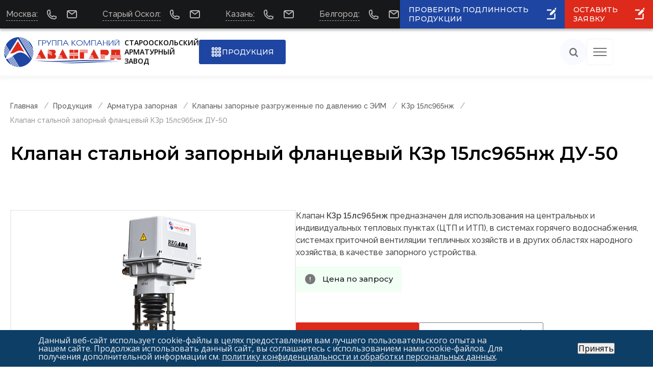

--- FILE ---
content_type: text/html; charset=UTF-8
request_url: https://saz-avangard.ru/catalog/armatura-zapornaya/kzfr/15ls965nzh/kzr15ls965yzh-d50/
body_size: 22830
content:
<!DOCTYPE html>
<html lang="ru" class="no-js">
<head>
    <meta charset="utf-8">
    <meta http-equiv='X-UA-Compatible' content='IE=edge,chrome=1'>

    <meta http-equiv="Content-Type" content="text/html; charset=UTF-8" />
<meta name="robots" content="index, follow" />
<meta name="description" content="Клапан стальной запорный фланцевый КЗр 15лс965нж ДУ-50 от завода производителя САЗ «Авангард». Технические характеристики. Цена по запросу. Доставка по России." />
<link rel="canonical" href="https://saz-avangard.ru/catalog/armatura-zapornaya/kzfr/15ls965nzh/kzr15ls965yzh-d50/" />
<script data-skip-moving="true">(function(w, d, n) {var cl = "bx-core";var ht = d.documentElement;var htc = ht ? ht.className : undefined;if (htc === undefined || htc.indexOf(cl) !== -1){return;}var ua = n.userAgent;if (/(iPad;)|(iPhone;)/i.test(ua)){cl += " bx-ios";}else if (/Windows/i.test(ua)){cl += ' bx-win';}else if (/Macintosh/i.test(ua)){cl += " bx-mac";}else if (/Linux/i.test(ua) && !/Android/i.test(ua)){cl += " bx-linux";}else if (/Android/i.test(ua)){cl += " bx-android";}cl += (/(ipad|iphone|android|mobile|touch)/i.test(ua) ? " bx-touch" : " bx-no-touch");cl += w.devicePixelRatio && w.devicePixelRatio >= 2? " bx-retina": " bx-no-retina";if (/AppleWebKit/.test(ua)){cl += " bx-chrome";}else if (/Opera/.test(ua)){cl += " bx-opera";}else if (/Firefox/.test(ua)){cl += " bx-firefox";}ht.className = htc ? htc + " " + cl : cl;})(window, document, navigator);</script>


<link href="/bitrix/js/ui/design-tokens/dist/ui.design-tokens.min.css?172835118223463" type="text/css"  rel="stylesheet" />
<link href="/bitrix/js/ui/fonts/opensans/ui.font.opensans.min.css?17283502352320" type="text/css"  rel="stylesheet" />
<link href="/bitrix/js/main/popup/dist/main.popup.bundle.min.css?175118382028056" type="text/css"  rel="stylesheet" />
<link href="/bitrix/cache/css/s1/main/page_9766607daca1585572bf19ac8c4d9c8a/page_9766607daca1585572bf19ac8c4d9c8a_v1.css?176837215324216" type="text/css"  rel="stylesheet" />
<link href="/assets/css/plugins.min.css?163705751373622" type="text/css"  data-template-style="true" rel="stylesheet" />
<link href="/assets/css/docs.min.css?1766567127448222" type="text/css"  data-template-style="true" rel="stylesheet" />
<link href="/assets/css/jquery.fancybox.min.css?173545561413213" type="text/css"  data-template-style="true" rel="stylesheet" />
<link href="/assets/css/swiper-bundle.min.css?164396339115563" type="text/css"  data-template-style="true" rel="stylesheet" />
<link href="/local/components/slam/easyform/lib/css/bootstrap.min.css?173544453722741" type="text/css"  data-template-style="true" rel="stylesheet" />
<link href="/local/components/slam/easyform/lib/css/bootstrapValidator.min.css?1735444537565" type="text/css"  data-template-style="true" rel="stylesheet" />
<link href="/local/components/slam/easyform/templates/saz_popup/style.min.css?1735446534805" type="text/css"  data-template-style="true" rel="stylesheet" />
<link href="/local/templates/main/template_styles.css?1768441942103672" type="text/css"  data-template-style="true" rel="stylesheet" />







<meta property="og:type" content="website">
<meta name="twitter:card" content="summary_large_image">
<meta property="og:locale" content="ru">
<meta property="og:image" content="https://saz-avangard.ru/assets/logo1.jpg" />
<meta property="og:image" content="https://saz-avangard.ru/assets/logo1.jpg" />
<meta property="og:image:width" content="524">
<meta property="og:image:height" content="276">
<meta property="twitter:image:width" content="524">
<meta property="twitter:image:height" content="276">
<meta name="og:type" content="product">
<meta property="og:title" content="Клапан стальной запорный фланцевый КЗр 15лс965нж ДУ-50" />
<meta property="og:description" content="" />
<meta property="og:url" content="https://saz-avangard.ru">
<meta property="og:locale" content="ru_RU">
<meta name="twitter:card" content="summary_large_image">
<meta name="twitter:title" content="Клапан стальной запорный фланцевый КЗр 15лс965нж ДУ-50" />
<meta name="twitter:description" content="" />
<meta name="twitter:url" content="">
<meta name="twitter:domain" content="saz-avangard.ru">
 <style> .nca-cookiesaccept-line { box-sizing: border-box !important; margin: 0 !important; border: none !important; width: 100% !important; min-height: 10px !important; max-height: 250px !important; display: block; clear: both !important; padding: 12px !important; position: fixed; bottom: 0px !important; opacity: 1; transform: translateY(0%); z-index: 99999; } .nca-cookiesaccept-line > div { display: flex; align-items: center; } .nca-cookiesaccept-line > div > div { padding-left: 5%; padding-right: 5%; } .nca-cookiesaccept-line a { color: inherit; text-decoration:underline; } @media screen and (max-width:767px) { .nca-cookiesaccept-line > div > div { padding-left: 1%; padding-right: 1%; } } </style> 



    
    <title>Клапан стальной запорный фланцевый КЗр 15лс965нж ДУ-50 купить в САЗ «Авангард»</title>




    <meta name="viewport" content="width=device-width, initial-scale=1, shrink-to-fit=no">

        <meta name="yandex-verification" content="cd321dbfd31e4b84"/>



    


    <link rel="stylesheet"
          href="https://fonts.googleapis.com/css2?family=Montserrat:wght@100;200;300;400;500;600;700;800;900&amp;family=Open+Sans:wght@300;400;600;700;800&amp;family=Raleway:wght@100;200;300;400;500;600;700;800;900&amp;display=swap">


<meta name="mailru-domain" content="Frnal9nB1qTQzPYE"/>
<!-- Yandex.Metrika counter -->
<script type="text/javascript" data-skip-moving="true">
	(function(m,e,t,r,i,k,a){m[i]=m[i]||function(){(m[i].a=m[i].a||[]).push(arguments)};
		m[i].l=1*new Date();
		for (var j = 0; j < document.scripts.length; j++) {if (document.scripts[j].src === r) { return; }}
		k=e.createElement(t),a=e.getElementsByTagName(t)[0],k.async=1,k.src=r,a.parentNode.insertBefore(k,a)})
	(window, document, "script", "https://mc.yandex.ru/metrika/tag.js", "ym");

	ym(21085297, "init", {
		clickmap:true,
		trackLinks:true,
		accurateTrackBounce:true,
		webvisor:true
	});
</script>
<noscript><div><img src="https://mc.yandex.ru/watch/21085297" style="position:absolute; left:-9999px;" alt="" /></div></noscript>
<!-- /Yandex.Metrika counter -->

    <meta name="yandex-verification" content="0fadaad3cd727079" />
</head>
<body>


<div id="panel">
    </div>
<!--'start_frame_cache_LkGdQn'--><!--'end_frame_cache_LkGdQn'-->
<div class="grids">
    <div class="el">0</div>
    <div class="el">1</div>
    <div class="el">2</div>
    <div class="el">3</div>
    <div class="el">4</div>
    <div class="el">5</div>
    <div class="el">6</div>
    <div class="el">7</div>
    <div class="el">8</div>
    <div class="el">9</div>
    <div class="el">10</div>
    <div class="el">11</div>
</div>


<div class="allContent">

<div class="tb">
    <header>
        <div class="from_top_block">
            <div class="wrapper">
                <div class="top_block">

                    <div class="container">

                        <ul class="top-contacts" style="padding-left: 0.25rem">
                            <li><span>Москва:</span>
                                <a class="phone_link" href="tel:+74953484692"><span>+7 (495) 348-46-92</span></a>
                               <!-- <a class="phone_link" href="tel:+74956489191"><span>+7 (495) 648-91-91</span></a>-->

                                <a class="email_link" href="mailto:sales@saz-avangard.ru"></a>
                                <ul class="top-contacts-sub">
                                    <li>
                                        <a class="phone_link" href="tel:+74953484692">+7 (495) 348-46-92</a>
                                        <a class="phone_link" href="tel:+74956489191">+7 (495) 648-91-91</a>
                                        <a class="email_link"
                                           href="mailto:sales@saz-avangard.ru">sales@saz-avangard.ru</a>
                                        <span class="w-mode">По будням с 09:00 до 18:00</span>
                                    </li>
                                </ul>
                            </li>
                            <li><span>Старый Оскол:</span> <a class="phone_link" href="tel:+74725469470"><span>+7 (4725) 469-470</span></a>
                                <a class="email_link" href="mailto:zavod@saz-avangard.ru"></a>
                                <ul class="top-contacts-sub">
                                    <li>
                                        <a class="phone_link" href="tel:+74725469470">+7 (4725) 469-470</a>
                                        <a class="email_link"
                                           href="mailto:zavod@saz-avangard.ru">zavod@saz-avangard.ru</a>
                                        <span class="w-mode">По будням с 08:00 до 17:00</span>
                                    </li>
                                </ul>
                            </li>
                            <li><span>Казань:</span> <a class="phone_link" href="tel:+78435700047"><span>+7 (843) 570-00-47</span></a>
                                <a class="email_link" href="mailto:kazan@saz-avangard.ru"></a>
                                <ul class="top-contacts-sub">
                                    <li>
                                        <a class="phone_link" href="tel:+78435700047">+7 (843) 570-00-47</a>
                                        <a class="email_link"
                                           href="mailto:kazan@saz-avangard.ru">kazan@saz-avangard.ru</a>
                                        <span class="w-mode">По будням с 08:00 до 17:00</span>
                                    </li>
                                </ul>
                            </li>
                            <li><span>Белгород:</span> <a class="phone_link" href="tel:+74722251480"><span>+7 (472) 225-14-80</span></a>
                                <a class="email_link" href="mailto:bgd@saz-avangard.ru"></a>
                                <ul class="top-contacts-sub">
                                    <li>
                                        <a class="phone_link" href="tel:+74722251480">+7 (472) 225-14-80</a>
                                        <a class="email_link" href="mailto:bgd@saz-avangard.ru">bgd@saz-avangard.ru</a>
                                        <span class="w-mode">По будням с 08:00 до 17:00</span>
                                    </li>
                                </ul>
                            </li>
                        </ul>

                    </div>

                    <div class="container"
                         style="display: none"><a class="email_link" href="mailto:zavod@saz-avangard.ru"><span>zavod@saz-avangard.ru</span></a>                        <div class="info">
                            <div ><span></span></div>
                            <div class="phones"><a class="phone_link" href="tel:+7 (4725) 469 370"><span>+7 (4725) 469 370</span></a><a class="phone_link"
                                                                                        href="tel:+7 (4725) 469 470"><span>+7 (4725) 469 470</span></a>
                            </div>
                        </div>
                    </div>
                    <div class="btn btn_prod_request btn_hight btn_blue" id="btn_prod_request">
                        <span>ПРОВЕРИТЬ ПОДЛИННОСТЬ ПРОДУКЦИИ</span></div>
                    <div class="btn btn_request btn_hight" id="btn_request">
                        <span>ОСТАВИТЬ ЗАЯВКУ</span></div>

                </div>
            </div>
        </div>
        <div class="from_center_block">
            <div class="wrapper">
                <div class="container">
                    <div class="from_logo"><a class="logo" href="/"
                                              title="Старооскольский арматурный завод «Авангард»"><img
                                    src="/assets/svg/logo.svg"
                                    alt="Группа компаний «Авангард»">
                            <div class="slogan"><span>Старооскольский</span> <span>арматурный</span> <span>завод</span>
</div>
                        </a></div>
                    <div class="from_container_btn"><a class="btn btn_catalog btn_medium"
                                                       href="/catalog/"
                                                       title="Перейти в раздел продукции"><span>ПРОДУКЦИЯ</span></a>
                    </div>
                    <div class="from_nav">
                        <!--'start_frame_cache_XEVOpk'--><nav class="header_nav desktop">
    <ul class="menu">             <li class="">
                <a href="/poll/klapany-predokhranitelnye/">Опросный лист</a>            </li>
                    <li class="">
                <a href="/calculators/">Калькуляторы</a>                    <ul class="submenu">                            <li class="">
                                <a href="/calculators/kalkulyator-rascheta-davleniya-nastroyki-klapana-predokhranitelnogo/">Расчет давления настройки предохранительного клапана</a>
                            </li>
                                                        <li class="">
                                <a href="/konfigurator/">Подбор усилия привода по перепаду давления</a>
                            </li>
                                                </ul>
                                </li>
                    <li class="">
                <a href="/docs/" class="">Документация</a>                    <ul class="submenu">                            <li class="">
                                <a href="/docs/raz/">Разрешительная документация</a>
                            </li>
                                                        <li class="">
                                <a href="/docs/sootv/">Сертификаты соответствия</a>
                            </li>
                                                        <li class="">
                                <a href="/docs/svid/">Свидетельства</a>
                            </li>
                                                        <li class="">
                                <a href="/docs/minprodtorg/">Минпромторг</a>
                            </li>
                                                        <li class="">
                                <a href="/docs/sout/">Сведения о СОУТ</a>
                            </li>
                                                        <li class="">
                                <a href="/docs/pasport/">Паспорт</a>
                            </li>
                                                </ul>
                                </li>
                    <li class="">
                <a href="/media/" class="">Медиа</a>                    <ul class="submenu">                            <li class="">
                                <a href="/media/photo/">Фотогалерея</a>
                            </li>
                                                        <li class="">
                                <a href="/media/video/">Видеогалерея</a>
                            </li>
                                                        <li class="">
                                <a href="/media/publikatsii-v-smi/">Публикации в СМИ</a>
                            </li>
                                                </ul>
                                </li>
                    <li class="">
                <a href="/about/" class="">О компании</a>                    <ul class="submenu">                            <li class="">
                                <a href="/about/">О нас</a>
                            </li>
                                                        <li class="">
                                <a href="/about/services/">Услуги</a>
                            </li>
                                                        <li class="">
                                <a href="/about/vacancy/">Вакансии</a>
                            </li>
                                                        <li class="">
                                <a href="/about/news/">Новости</a>
                            </li>
                                                        <li class="">
                                <a href="/partners/our-partners/">Сотрудничество</a>
                            </li>
                                                </ul>
                                </li>
                    <li class="">
                <a href="/contacts/">Контакты</a>            </li>
            </ul>
</nav>
<nav class="header_nav mobile">
    <div class="close"></div>
    <div class="scroll_container">
        <div class="m-search" title="Поиск по сайту"></div>

        <ul class="menu">
          <li class="">
            <a href="/catalog/"  title="Перейти в раздел продукции">Продукция</a>
          </li>
                          <li class="">
                    <a href="/poll/klapany-predokhranitelnye/">Опросный лист</a>                </li>
                            <li class="">
                    <a href="/calculators/">Калькуляторы</a>                        <ul class="submenu">                                <li class="">
                                    <a href="/calculators/kalkulyator-rascheta-davleniya-nastroyki-klapana-predokhranitelnogo/">Расчет давления настройки предохранительного клапана</a>
                                </li>
                                                                <li class="">
                                    <a href="/konfigurator/">Подбор усилия привода по перепаду давления</a>
                                </li>
                                                        </ul>
                                        </li>
                            <li class="">
                    <a href="/docs/" class="submenu_trigger">Документация</a>                        <ul class="submenu">                                <li class="">
                                    <a href="/docs/raz/">Разрешительная документация</a>
                                </li>
                                                                <li class="">
                                    <a href="/docs/sootv/">Сертификаты соответствия</a>
                                </li>
                                                                <li class="">
                                    <a href="/docs/svid/">Свидетельства</a>
                                </li>
                                                                <li class="">
                                    <a href="/docs/minprodtorg/">Минпромторг</a>
                                </li>
                                                                <li class="">
                                    <a href="/docs/sout/">Сведения о СОУТ</a>
                                </li>
                                                                <li class="">
                                    <a href="/docs/pasport/">Паспорт</a>
                                </li>
                                                        </ul>
                                        </li>
                            <li class="">
                    <a href="/media/" class="submenu_trigger">Медиа</a>                        <ul class="submenu">                                <li class="">
                                    <a href="/media/photo/">Фотогалерея</a>
                                </li>
                                                                <li class="">
                                    <a href="/media/video/">Видеогалерея</a>
                                </li>
                                                                <li class="">
                                    <a href="/media/publikatsii-v-smi/">Публикации в СМИ</a>
                                </li>
                                                        </ul>
                                        </li>
                            <li class="">
                    <a href="/about/" class="submenu_trigger">О компании</a>                        <ul class="submenu">                                <li class="">
                                    <a href="/about/">О нас</a>
                                </li>
                                                                <li class="">
                                    <a href="/about/services/">Услуги</a>
                                </li>
                                                                <li class="">
                                    <a href="/about/vacancy/">Вакансии</a>
                                </li>
                                                                <li class="">
                                    <a href="/about/news/">Новости</a>
                                </li>
                                                                <li class="">
                                    <a href="/partners/our-partners/">Сотрудничество</a>
                                </li>
                                                        </ul>
                                        </li>
                            <li class="">
                    <a href="/contacts/">Контакты</a>                </li>
                    </ul>
    </div>
</nav>
<div class="btns">
    <div class="search" id="search" title="Поиск по сайту"></div>
    <div class="burger">
        <div class="line"></div>
    </div>
</div>
<!--'end_frame_cache_XEVOpk'-->
                    </div>
                </div>
            </div>
        </div>
    </header>

</div>


    <section class="breadcrumbs subPage">
        <div class="container">
            <ul class="bx-breadcrumb" itemprop="http://schema.org/breadcrumb" itemscope itemtype="http://schema.org/BreadcrumbList">
			<li class="bx-breadcrumb-item" itemprop="itemListElement" itemscope itemtype="http://schema.org/ListItem">
				
				<a href="/" title="Главная" itemprop="item">
					<span itemprop="name">Главная</span>
				</a>
				<meta itemprop="position" content="1" />
			</li>
			<li class="bx-breadcrumb-item" itemprop="itemListElement" itemscope itemtype="http://schema.org/ListItem">
				
				<a href="/catalog/" title="Продукция" itemprop="item">
					<span itemprop="name">Продукция</span>
				</a>
				<meta itemprop="position" content="2" />
			</li>
			<li class="bx-breadcrumb-item" itemprop="itemListElement" itemscope itemtype="http://schema.org/ListItem">
				
				<a href="/catalog/armatura-zapornaya/" title="Арматура запорная" itemprop="item">
					<span itemprop="name">Арматура запорная</span>
				</a>
				<meta itemprop="position" content="3" />
			</li>
			<li class="bx-breadcrumb-item" itemprop="itemListElement" itemscope itemtype="http://schema.org/ListItem">
				
				<a href="/catalog/armatura-zapornaya/kzfr/" title="Клапаны запорные разгруженные по давлению с ЭИМ" itemprop="item">
					<span itemprop="name">Клапаны запорные разгруженные по давлению с ЭИМ</span>
				</a>
				<meta itemprop="position" content="4" />
			</li>
			<li class="bx-breadcrumb-item" itemprop="itemListElement" itemscope itemtype="http://schema.org/ListItem">
				
				<a href="/catalog/armatura-zapornaya/kzfr/15ls965nzh/" title="КЗр 15лс965нж" itemprop="item">
					<span itemprop="name">КЗр 15лс965нж</span>
				</a>
				<meta itemprop="position" content="5" />
			</li>
			<li class="bx-breadcrumb-item" itemprop="itemListElement" itemscope itemtype="http://schema.org/ListItem">
				
				<span itemprop="name">Клапан стальной запорный фланцевый КЗр 15лс965нж ДУ-50</span>
				<meta itemprop="position" content="6" />
			</li></ul>        </div>
    </section>
    <style type="text/css">
    .breadcrumbs {
        margin: 2.875rem 0 1rem;
    }

    .top_section {
        margin-top: 1rem;
    }

</style><!--'start_frame_cache_CxqOHg'-->
<section class="top_section>
    <div class="name_page">
        <div class="container">

            

            <h1>Клапан стальной запорный фланцевый КЗр 15лс965нж ДУ-50</h1>

        </div>
    </div>
    </section>


    <style type="text/css">
        .breadcrumbs {
            margin: 2.875rem 0 1rem;
        }

        .top_section {
            margin-top: 1rem;
        }

    </style>




<div id="bx_117848907_13085" itemscope itemtype="http://schema.org/Product">
    <section class="product_preview">
        <div class="container">
            <div class="product_sliders  onePhoto">
                                    <div class="big_preview_slider">                          <div class="item" data-sn="0" data-entity="image" data-id="9800">
                            <a title="Клапан стальной запорный фланцевый КЗр 15лс965нж ДУ-50" href="/upload/iblock/9b9/9b9ee4b112ca5686071b5794258d919e.png" data-fancybox="gallery">
								<img src="/upload/resize_cache/iblock/9b9/448_536_1/9b9ee4b112ca5686071b5794258d919e.png" width="330" height="536"
								     alt="Клапан стальной запорный фланцевый КЗр 15лс965нж ДУ-50" itemprop="image"></a>
                        </div>
                         </div>            </div>
            <div class="product_information">
                <div class="wrapper">

                    
                    
                    <div class="product_description">
                        <p>
	 Клапан <b>КЗр 15лс965нж</b> предназначен для использования на центральных и индивидуальных тепловых пунктах (ЦТП и ИТП), в системах горячего водоснабжения, системах приточной вентиляции тепличных хозяйств и в других областях народного хозяйства, в качестве запорного устройства.
</p>                    </div>

                                        <div class="notification success"><span>Цена по запросу</span> </div>


                </div>
                <div class="btns">
                    <a class="btn btn_medium btn_transparent btn_red openForm" data-id="13085"
                       data-name="Клапан стальной запорный фланцевый КЗр 15лс965нж ДУ-50" data-target=".request_popup">Оставить заявку</a>

                                            <a class="btn btn_medium btn_transparent btn_download" href="/files/gk-avangard-katalog_2.pdf"
                           download="">Скачать каталог</a>
                                        <a class="btn btn_medium btn_transparent btn_download" href="https://saz-avangard.ru/poll/klapany-predokhranitelnye/"
                       data-name="Клапан стальной запорный фланцевый КЗр 15лс965нж ДУ-50" data-target=".request_popup">Заполнить опросный лист</a>



                </div>
                            </div>
        </div>
    </section>



    <section class="product_detailed_information">
        <div class="container">
            <ul class="tabs">
                    <li class="active"><span>Характеристики</span></li>
                                    <li><span>Материалы основных деталей</span></li>
                                    <li><span>Документация</span></li>
                                <li><span>Доставка и оплата</span></li>
            </ul>
            <ul class="tabs_content">

                <li class="active">
                    <div class="sh"><span>Характеристики</span></div>

                                        <div class="wrapper">
                        <div class="lb">

                            <div class="lbc">
                                                                    <h3 class="title">Характеристики</h3>
                                
                                <table id="table_from_excel" cellpadding="0" cellspacing="1">
<tbody>
<tr>
	<td align="center" valign="middle">
 <b>Номенклатура </b>
	</td>
	<td align="center" valign="middle">
		 КЗр 15лс965нж DN-50
	</td>
</tr>
<tr>
	<td align="center" valign="middle">
 <b>Диаметр номинальный DN,мм</b>
	</td>
	<td align="center" valign="middle">
		 50
	</td>
</tr>
<tr>
	<td align="center" valign="middle">
 <b>Давление номинальное PN, МПа (кгс/см<sup>2</sup>)</b>
	</td>
	<td align="center" valign="middle">
		 1,6 (16)
	</td>
</tr>
<tr>
	<td valign="middle" align="center">
 <b>Герметичность затвора</b>&nbsp;&nbsp;
	</td>
	<td valign="middle" align="center">
		 по ГОСТ9544 : А, АА, В, С, СС, D
	</td>
</tr>
<tr>
	<td align="center" valign="middle">
 <b>Тип ЭИМ</b>
	</td>
	<td valign="middle" align="center">
		 ES 05-12<br>
		 STmini
	</td>
</tr>
<tr>
	<td align="center" valign="middle">
 <b>Масса клапана, кг</b>
	</td>
	<td align="center" valign="middle">
		 16-20
	</td>
</tr>
</tbody>
</table>
                                                                                            </div>
                        </div>


                        <div class="rb">
                            <div class="rbc">                                    <div class="item">
                                    <h3 class="title">Гарантии</h3>
                                    <div> <p><b>Гарантийный срок эксплуатации</b> – 12 месяцев со дня ввода в эксплуатацию. </p>
     <p><b>Срок консервации</b> – 3 года. </p>
     <p><b>Срок службы</b> – не менее 10 лет.</p>
     <p><b>Назначенный ресурс</b> – 70 000 часов.</p>
     <p><b>Наработка на отказ</b> – 10 000 часов.</p></div>
                                    </div>                                <div class="item">
                                                                            <div><b>Код ОКП</b>
                                        <p> 37 4210</p>
                                        </div>                                </div>
                                                                    <div class="item"><b>Изготовление и поставка по ТУ</b>
                                    <p>  3742-008-22294686-2011</p>
                                    </div>
                                                                                                                                    </div>
                        </div>
                    </div>

                </li>
                                    <li>
                    <div class="sh"><span>Материалы основных деталей</span></div>
                    <div class="wrapper">
                        <div class="lb">
                            <div class="lbc"><h3 class="title">Материалы основных деталей</h3>
                                <div class="main_parts"> <table >
<tbody >
<tr >
	<th rowspan="2" >
 <b >Наименование детали</b>
	</th>
	<th colspan="3" >
 <b >Материальное исполнение</b>
	</th>
</tr>
<tr >
	<td >
		 с
	</td>
	<td >
		 лс
	</td>
	<td >
		 нж
	</td>
</tr>
<tr >
	<td >
		 Корпус, крышка
	</td>
	<td >
		 Сталь 25Л ГОСТ977
	</td>
	<td >
		 Сталь 20ГЛ ГОСТ21357
	</td>
	<td >
		 Сталь 12Х18Н9ТЛ <br>
		 ГОСТ977
	</td>
</tr>
<tr >
	<td >
		 Шток, тарелка, седло
	</td>
	<td colspan="2" >
		<p >
			 Сталь 20Х13 ГОСТ5632&nbsp;
		</p>
	</td>
	<td rowspan="1">
		 Сталь 14Х17Н2 ГОСТ5632
	</td>
</tr>
<tr >
	<td >
		 Уплотнение сальниковое
	</td>
	<td colspan="3" >
		<p >
 <span >ТРГ, Фторопласт-4 ГОСТ10007</span><br>
		</p>
	</td>
</tr>
<tr >
	<td >
		 Уплотнение в затворе
	</td>
	<td colspan="3" >
		<p >
			 " металл по металлу" (нж)
		</p>
		<p >
			 "мягкое" (Фторопласт-4) (п)
		</p>
	</td>
</tr>
<tr >
	<td >
		 Шпилька, гайка
	</td>
	<td >
		 Сталь 35 ГОСТ1050
	</td>
	<td >
		 Сталь 20ХН3А ГОСТ4543
	</td>
	<td >
		 Сталь 14Х17Н2 ГОСТ5632
	</td>
</tr>
</tbody>
</table></div>

                            </div>
                        </div>
                        <div class="rb">
                            <div class="rbc">
                                <div class="item">

                                    <h3 class="title">Чертеж</h3>
                                    <a href="/upload/medialibrary/161/161e57ef4e9f42ec92521a1b3749301f.png" data-fancybox title="Чертеж"><img
                                                src="/upload/medialibrary/161/161e57ef4e9f42ec92521a1b3749301f.png"></a></div>

                            </div>
                        </div>

                    </div>
                    </li>


                                    <li>
                    <div class="sh"><span>Документация</span></div>
                    <div class="wrapper">
                        <div class="dm">
                            <div class="lb_wrapper">                                    <ul>                                                <li class="management">
                                                    <a href="/upload/uf/0e0/z2p7d0eqlaveoezun0bc4zmhu3ezi5z6/rukovodstvo-po-ekspluatatsii-klapan-zapornyy-flantsevyy-s-elektricheskim-ispolnitelnym-mekhanizmom.pdf" data-fancybox target="_blank">
                                                                                                                    <span>Руководство по эксплуатации</span>
                                                            



                                                    </a>
                                                </li>
                                                                                    </ul>
                                                                    <ul>



                                                                            <li class="serts">
                                        <a><span>Сертификаты</span></a>
                                        <ul>

                                                                                       <!--     <li>
                                                    <a href="/upload/files/Сертификат_на_клапан_запорный_ТР_ТС_012_ТУ_3742_008_22294686_2011.pdf"
                                                       target="_blank">
                                                        <span>Сертификат соответствия ТР ТС №012 2013.pdf</span>

                                                    </a>
                                                </li>-->
                                                                                                                                                    <li>
                                                            <a href="/upload/iblock/047/9hb7gl29vtb8rusl1kqbn7p8imyciuq7/15_DS_010_na_klapan_zapornyy_flantsevyy_s_EIM_i_makhovikom_TU_3742-_2_.pdf" data-fancybox target="_blank">
                                                                <span>ДС № 010 на клапан запорный фланцевый с ЭИМ и маховиком [ТУ 3742-008-22294686-2011].pdf</span>

                                                            </a>
                                                        </li>
                                                                                                            <li>
                                                            <a href="/upload/uf/ecc/rvwdoe08v9q2ss89a9581h1w61zgudja/DS-_-032-na-klapan-zapornyy-flantsevyy-s-makhovikom-i-s-EIM-_TU-3742_008_22294686_2011_.pdf" data-fancybox target="_blank">
                                                                <span>ДС № 032 на клапан запорный фланцевый с маховиком и с ЭИМ [ТУ 3742-008-22294686-2011].pdf</span>

                                                            </a>
                                                        </li>
                                                                                                            <li>
                                                            <a href="/upload/uf/c76/an2189mcgwcx8zk4mk58rq3ejh3k6jon/SS-_-032-na-klapan-zapornyy-flantsevyy-s-EIM-i-makhovikom-TU-3742_008_22294686_2011.pdf" data-fancybox target="_blank">
                                                                <span>СС № 032 на клапан запорный фланцевый с ЭИМ и маховиком ТУ 3742-008-22294686-2011.pdf</span>

                                                            </a>
                                                        </li>
                                                                                                            <li>
                                                            <a href="/upload/uf/4d8/42dkwwwll60a714uwf78zpb3vtjxayxo/Fitosanitarnyy-sertifikat.pdf" data-fancybox target="_blank">
                                                                <span>Фитосанитарный сертификат.pdf</span>

                                                            </a>
                                                        </li>
                                                                                                            <li>
                                                            <a href="/upload/uf/00c/arncb0j03mhyoqxuofehniv7zf29jiqx/Sertifikat-klapany-zapornye-TR-TS-012_TU-3742_008_22294686_2011.pdf" data-fancybox target="_blank">
                                                                <span>СС №012 клапаны запорные ТУ 3742-008-22294686-2011.pdf</span>

                                                            </a>
                                                        </li>
                                                                                            </ul>
                                        </li>                                    </ul>                            </div>


                        </div>
                    </div>
                    </li>                <li>
                    <div class="sh"><span>Доставка и оплата</span></div>
                    <div class="wrapper">
                        <div class="dm">
                            <b class="title">Способы доставки</b>
								<p>
	Доставка продукции осуществляется транспортными компаниями Деловые Линии, ПЭК, Желдорэкспедиция, Байкал-Сервис или собственными автомобилями<span style="color:red;">*</span>:
</p>
<ul>
	<li>
	<p>
		I.&nbsp;&nbsp;&nbsp;МАН (до 20 тонн)
	</p>
 </li>
	<li>
	<p>
		II.&nbsp;&nbsp;Мерседес (до 20 тонн)
	</p>
 </li>
	<li>
	<p>
		III.&nbsp;Хёндай (до 6,5 тонн)
	</p>
 </li>
	<li>
	<p>
		IV.&nbsp;Газель (до 1,5 тонн)
	</p>
 </li>
</ul>
<br>
<p style="color:red; font-size: 0.8rem;">
	* - цену доставки продукции уточняйте при оформлении.
</p>
                        </div>
                        <div class="op"><b class="title">Оплата заказа</b>
								 <p>Если продукция в наличии или срок изготовления 3-5 рабочих дней: предлагаем 100% предоплаты. Если срок изготовления
                                    существенный: предлагаем 50% предоплаты, остальное – по факту готовности продукции к отгрузке. Возможны и иные способы
                                    оплаты.</p>
                        </div>
                    </div>
                </li>
            </ul>
        </div>
    </section>

    <meta itemprop="name" content="Клапан стальной запорный фланцевый КЗр 15лс965нж ДУ-50"/>
    <meta itemprop="category" content=""/>

    <span itemprop="offers" itemscope itemtype="http://schema.org/Offer">
            <meta itemprop="price" content=""/>
            <meta itemprop="priceCurrency" content="RUB"/>
            <link itemprop="availability" href="http://schema.org/InStock"/>
        </span>

</div>



<!--'end_frame_cache_CxqOHg'--><div style="margin: 80px 0">
	<div style="width: 460px; margin: auto">
		<a class="btn btn_catalog red btn_medium" style="justify-content: flex-start" href="/files/gk-avangard-katalog_1.pdf" download title="Скачать каталог">
		<span style="width: calc(100% - 22px);">Каталог 'Арматура регулирующая, предохранительная и отсечная'</span></a>
	</div><br>
    <div style="width: 460px; margin: auto">
        <a class="btn btn_catalog red btn_medium" style="justify-content: flex-start" href="/files/gk-avangard-katalog_2.pdf" download title="Скачать каталог">
            <span>Каталог 'Запорная арматура'</span></a>
    </div><br>
    <div style="width: 460px; margin: auto">
        <a class="btn btn_catalog red btn_medium" style="justify-content: flex-start" href="/files/gk-avangard-katalog_3.pdf" download title="Скачать каталог">
            <span>Каталог 'Исполнительные механизмы'</span></a>
    </div>
</div>
 <div class="to_up"><span>наверх</span></div>
</div><footer>
    <div class="mobile_footer">
        <div class="footer_top_block">
            <div class="container"><!--'start_frame_cache_g8taYv'--><div class="item">
    <div class="q_list">
        <ul>                <li>
                    <a href="/catalog/"><span>Продукция</span></a>
                </li>
                            <li>
                    <a href="/partners/"><span>Сотрудничество</span></a>
                </li>
                                </ul></div></div>                    <div class="item"><div class="q_list"><ul>                                    <li>
                    <a href="/about/"><span>О компании</span></a>
                </li>
                    </ul>
    </div>
</div>
<!--'end_frame_cache_g8taYv'-->                <div class="item">
                    <div class="g_link"><a href="/contacts/"><span>Контакты</span></a></div>
                    <div class="q_list"><ul>
	<li><a class="phone_link" href="tel:+7 (4725) 469 370">+7 (4725) 469 370</a></li>
	<li><a class="phone_link" href="tel:+7 (4725) 469 470">+7 (4725) 469 470</a></li>
	<li>
	<div class="w-mode">
		 Пн-Чт с 08:00 до 17:00
	</div>
 </li>
	<li>
	<div class="w-mode">
		 Пт с 08:00 до 16:00<br>
	</div>
 </li>
	<li><a class="email_link" href="mailto:zavod@saz-avangard.ru">zavod@saz-avangard.ru</a></li>
</ul>                    </div>
                </div>
            </div>
        </div>
        <div class="footer_bottom_block">
            <div class="container">
                <div>
                    <div class="copyright"><span>© «ГК Авангард»<br /> САЗ «Авангард» («Арма-Пром»)<br /> 1998—2026</span></div>
                </div>
                <div>
                    <div class="links"><ul>
	<li><a href="/poleznaya-informatsiya/">Статьи</a></li>
    <li><a href="/privacy.php">Политика конфиденциальности и обработки персональных данных</a></li>
</ul>                    </div>
                </div>
                <div>
                    <div class="social_links"><ul>

<li><a class="tg" href="https://t.me/gk_avangard" target="_blank"><i class="fab fa-telegram-plane"></i></a></li>

<li><a class="vk" href="https://vk.com/avangard_saz" target="_blank"><i class="fab fa-vk"></i></a></li>

<li style="display:none"><a class="yt" href="https://www.youtube.com/channel/UCsAWWICSsnrFFG0-5kmnyhw/featured" target="_blank"><i class="fab fa-youtube"></i></a></li>

<li><a class="rutube" href="https://rutube.ru/channel/43017645/" target="_blank"><img src="/local/templates/main/i/ico-rutube-w.svg"></a></li>

<li><a class="dzen" href="https://dzen.ru/gk_avangard" target="_blank"><img src="/local/templates/main/i/ico-dzen-w.svg"></a></li>

</ul>                    </div>
                </div>
            </div>
        </div>
    </div>
    <div class="desktop_footer">
        <div class="footer_top_block">
            <div class="container"><!--'start_frame_cache_rIpOz9'-->    <div class="item">
        <div class="g_link"><a
                    href="/catalog/"><span>Продукция</span></a>
        </div>
        <div class="q_list">
                            <ul class="submenu">                        <li class="">
                            <a href="/catalog/klapany-reg/"><span>Клапаны регулирующие</span></a>
                        </li>
                                                <li class="">
                            <a href="/catalog/klapany-predokhranitelnye/"><span>Клапаны предохранительные</span></a>
                        </li>
                                                <li class="">
                            <a href="/catalog/otsechnye-klapany/"><span>Клапаны отсечные</span></a>
                        </li>
                                                <li class="active ">
                            <a href="/catalog/armatura-zapornaya/"><span>Арматура запорная</span></a>
                        </li>
                                                <li class="">
                            <a href="/catalog/ispolnitelnye-mekhanizmy/"><span>Исполнительные механизмы</span></a>
                        </li>
                                        </ul>
                        </div>
    </div>
    <div class="item">
        <div class="g_link"><a
                    href="/partners/"><span>Сотрудничество</span></a>
        </div>
        <div class="q_list">
                            <ul class="submenu">                        <li class="">
                            <a href="/partners/our-partners/"><span>Дилеры</span></a>
                        </li>
                                                <li class="">
                            <a href="/partners/postavschiki/"><span>Поставщики</span></a>
                        </li>
                                                <li class="">
                            <a href="/partners/clients/"><span>Клиенты</span></a>
                        </li>
                                        </ul>
                        </div>
    </div>
    <div class="item">
        <div class="g_link"><a
                    href="/about/"><span>О компании</span></a>
        </div>
        <div class="q_list">
                            <ul class="submenu">                        <li class="">
                            <a href="/about/"><span>О нас</span></a>
                        </li>
                                                <li class="">
                            <a href="/about/services/"><span>Услуги</span></a>
                        </li>
                                                <li class="">
                            <a href="/about/vacancy/"><span>Вакансии</span></a>
                        </li>
                                                <li class="">
                            <a href="/about/news/"><span>Новости</span></a>
                        </li>
                                                <li class="">
                            <a href="/partners/our-partners/"><span>Сотрудничество</span></a>
                        </li>
                                        </ul>
                        </div>
    </div>
<!--'end_frame_cache_rIpOz9'-->                <div class="item">
                    <div class="g_link"><a href="/contacts/"><span>Контакты</span></a></div>
                    <div class="q_list"><ul>
	<li><a class="phone_link" href="tel:+7 (4725) 469 370">+7 (4725) 469 370</a></li>
	<li><a class="phone_link" href="tel:+7 (4725) 469 470">+7 (4725) 469 470</a></li>
	<li>
	<div class="w-mode">
		 Пн-Чт с 08:00 до 17:00
	</div>
 </li>
	<li>
	<div class="w-mode">
		 Пт с 08:00 до 16:00<br>
	</div>
 </li>
	<li><a class="email_link" href="mailto:zavod@saz-avangard.ru">zavod@saz-avangard.ru</a></li>
</ul>
                    </div>
                </div>
            </div>
        </div>
        <div class="footer_bottom_block">
            <div class="container">
                <div>
                    <div class="copyright"><span>© «ГК Авангард»<br /> САЗ «Авангард» («Арма-Пром»)<br /> 1998—2026</span></div>
                </div>
                <div>
                    <div class="links"><ul>
	<li><a href="/poleznaya-informatsiya/">Статьи</a></li>
    <li><a href="/privacy.php">Политика конфиденциальности и обработки персональных данных</a></li>
</ul>
                    </div>
                </div>
                <div>
                    <div class="social_links"><ul>

<li><a class="tg" href="https://t.me/gk_avangard" target="_blank"><i class="fab fa-telegram-plane"></i></a></li>

<li><a class="vk" href="https://vk.com/avangard_saz" target="_blank"><i class="fab fa-vk"></i></a></li>

<li style="display:none"><a class="yt" href="https://www.youtube.com/channel/UCsAWWICSsnrFFG0-5kmnyhw/featured" target="_blank"><i class="fab fa-youtube"></i></a></li>

<li><a class="rutube" href="https://rutube.ru/channel/43017645/" target="_blank"><img src="/local/templates/main/i/ico-rutube-w.svg"></a></li>

<li><a class="dzen" href="https://dzen.ru/gk_avangard" target="_blank"><img src="/local/templates/main/i/ico-dzen-w.svg"></a></li>

</ul>                    </div>
                </div>
            </div>
        </div>
    </div>
</footer>

<div class="search_popup">
    <button class="close"></button>
    <div class="container"><p class="title">Поиск</p>
<form class="search_form" action="/search/">
    <div class="input_container">
        <label for="search"><span>Что нужно найти?</span></label>
        <input id="q" type="text" name="q">
        <input class="search_btn" type="submit">
    </div>
</form>
    </div>
</div>
<div class="mobile_search_popup">
    <button class="close"></button>
    <div class="container">
        <div class="wrapper">
            <div class="top_block">
            </div><p class="title">Поиск</p>
<form class="mobile_search_form" action="/search/">
    <div class="input_container">
        <label for="m_search"><span>Что нужно найти?</span></label>
        <input id="m_search" type="text" name="q">
        <input class="search_btn" type="submit">
    </div>
</form>
<div class="result_wrapper" style="display: none">
    <p class="title">Результаты по запросу:</p><a class="sq"></a>
</div>
<div class="scroll_wrapper" style="display: none">
    <div class="scroll_container">
        <div class="results_list">

        </div>
    </div>
</div>

        </div>
    </div>
</div>
<div class="request_popup request_popup_call">
    <button class="close"></button>
    <div class="container">
        <div class="wrapper">
            <div class="top_block">
                <p class="title">Оставить заявку</p>
            </div>
            <div class="scroll_wrapper">
                <div class="scroll_container"><!--'start_frame_cache_9Rhx8S'-->

<div class="slam-easyform request_form" style="max-width:500px">
    <form id="FORM10"
          enctype="multipart/form-data"
          method="POST"
          action="#"
          autocomplete="on"
          novalidate="novalidate"
        >
        <div class="alert alert-success hidden" role="alert">
            Ваше сообщение отправлено. Мы свяжемся с вами!        </div>
        <div class="alert alert-danger hidden" role="alert">
            Произошла ошибка. Сообщение не отправлено.                    </div>

        <input type="hidden" name="FORM_ID" value="FORM10">
        <input type="text" name="ANTIBOT[NAME]" value="" class="hidden">

                <div class="row">
                                    <div class="col-xs-12">
                            <div class="form-group">
                                                                    <label class="control-label" for="FORM10_FIELD_TITLE">Ваше имя:</label>
                                                                <input class="form-control" type="text" id="FORM10_FIELD_TITLE" name="FIELDS[TITLE]" value=""    >
                            </div>
                        </div>
                                            <div class="col-xs-12">
                            <div class="form-group">
                                                                    <label class="control-label" for="FORM10_FIELD_EMAIL">Ваш E-mail<span class="asterisk">*</span>:</label>
                                                                <input class="form-control" type="email" id="FORM10_FIELD_EMAIL" name="FIELDS[EMAIL]" value=""   required data-bv-message="Обязательное поле"data-bv-emailaddress-message="E-mail введен некорректно" >
                            </div>
                        </div>
                                            <div class="col-xs-12">
                            <div class="form-group">
                                                                    <label class="control-label" for="FORM10_FIELD_PHONE">Мобильный телефон<span class="asterisk">*</span>:</label>
                                                                <input class="form-control" type="tel" id="FORM10_FIELD_PHONE" name="FIELDS[PHONE]" value=""   required data-bv-message="Обязательное поле" data-inputmask-mask="+7 (999) 999-9999" data-mask="+7 (999) 999-9999">
                            </div>
                        </div>
                                            <div class="col-xs-12">
                            <div class="form-group">
                                                                    <label class="control-label" for="FORM10_FIELD_INN">ИНН<span class="asterisk">*</span>:</label>
                                                                <input class="form-control" type="text" id="FORM10_FIELD_INN" name="FIELDS[INN]" value=""   required data-bv-message="Обязательное поле" >
                            </div>
                        </div>
                                            <div class="col-xs-12">
                            <div class="form-group">
                                                                    <label class="control-label" for="FORM10_FIELD_MESSAGE">Сообщение:</label>
                                                                <div>
                                    <textarea class="form-control" id="FORM10_FIELD_MESSAGE" rows="5" name="FIELDS[MESSAGE]"   ></textarea>
                                </div>
                            </div>
                        </div>
                                            <div class="col-xs-12">
                            <div class="form-group">
                                <label class="checkbox-inline">
                                    <input  type="checkbox" name="FIELDS[ACCEPT]" value="Да"  required data-bv-message="Обязательное поле">
									Отправляя форму, подтверждаю, что я ознакомился с <a rel="nofollow" target="_blank" href="/privacy/">политикой конфиденциальности и обработки персональных данных</a>.                                </label>
                            </div>
                        </div>
                                                    <div class="col-xs-12">
                    <div class="form-group">
                                                <input id="FORM10-captchaValidator"  class="form-control" type="text" required data-bv-notempty-message="
" name="captchaValidator" style="border: none; height: 0; padding: 0; visibility: hidden;">
                        <div id="FORM10-captchaContainer"></div>
                    </div>
                </div>
            
                <div class="col-xs-12">
                                            <p class="warning-buy"><small>Заявки обрабатываются с 08-00 до 17-00, по будням.</small></p>
                                        <button type="submit" class="btn-primary pull-right submit-button saz-btn" data-default="Отправить">Отправить</button>
                </div>
                    </div>
    </form>

    </div>

<!--'end_frame_cache_9Rhx8S'-->
                </div>
            </div>
        </div>
    </div>
</div>

<div class="request_popup request_prod_popup">
    <button class="close"></button>
    <div class="container">
        <div class="wrapper">
            <div class="top_block">
                <p class="title">Проверить продукцию</p>
            </div>
            <div class="scroll_wrapper">
                <div class="scroll_container"><!--'start_frame_cache_x7Uk4i'-->

<div class="slam-easyform request_form" style="max-width:500px">
    <form id="FORM11"
          enctype="multipart/form-data"
          method="POST"
          action="#"
          autocomplete="on"
          novalidate="novalidate"
        >
        <div class="alert alert-success hidden" role="alert">
            Ваше сообщение отправлено. Мы свяжемся с вами!        </div>
        <div class="alert alert-danger hidden" role="alert">
            Произошла ошибка. Сообщение не отправлено.                    </div>

        <input type="hidden" name="FORM_ID" value="FORM11">
        <input type="text" name="ANTIBOT[NAME]" value="" class="hidden">

                <div class="row">
                                    <div class="col-xs-12">
                            <div class="form-group">
                                                                    <label class="control-label" for="FORM11_FIELD_TITLE">Ваше имя:</label>
                                                                <input class="form-control" type="text" id="FORM11_FIELD_TITLE" name="FIELDS[TITLE]" value=""    >
                            </div>
                        </div>
                                            <div class="col-xs-12">
                            <div class="form-group">
                                                                    <label class="control-label" for="FORM11_FIELD_EMAIL">Ваш E-mail<span class="asterisk">*</span>:</label>
                                                                <input class="form-control" type="email" id="FORM11_FIELD_EMAIL" name="FIELDS[EMAIL]" value=""   required data-bv-message="Обязательное поле"data-bv-emailaddress-message="E-mail введен некорректно" >
                            </div>
                        </div>
                                            <div class="col-xs-12">
                            <div class="form-group">
                                                                    <label class="control-label" for="FORM11_FIELD_PHONE">Мобильный телефон<span class="asterisk">*</span>:</label>
                                                                <input class="form-control" type="tel" id="FORM11_FIELD_PHONE" name="FIELDS[PHONE]" value=""   required data-bv-message="Обязательное поле" data-inputmask-mask="+7 (999) 999-9999" data-mask="+7 (999) 999-9999">
                            </div>
                        </div>
                                            <div class="col-xs-12">
                            <div class="form-group">
                                                                    <label class="control-label" for="FORM11_FIELD_INN">ИНН<span class="asterisk">*</span>:</label>
                                                                <input class="form-control" type="text" id="FORM11_FIELD_INN" name="FIELDS[INN]" value=""   required data-bv-message="Обязательное поле" >
                            </div>
                        </div>
                                            <div class="col-xs-12">
                            <div class="form-group">
                                                                    <label class="control-label" for="FORM11_FIELD_MESSAGE">Укажите наименование продукции, заводские номера, дату изготовления (информация в паспорте/на бирке)<span class="asterisk">*</span>:</label>
                                                                <div>
                                    <textarea class="form-control" id="FORM11_FIELD_MESSAGE" rows="5" name="FIELDS[MESSAGE]"   required data-bv-message=""></textarea>
                                </div>
                            </div>
                        </div>
                                            <div class="col-xs-12">
                            <div class="form-group">
                                                                    <label class="control-label" for="FORM11_FIELD_DOCS">Прикрепите фотографии продукции и бирок, сканы паспортов:</label>
                                                                <div class="drag_n_drop-field">
                                    <!--a href="javascript:void(0);" id="file-selectdialogswitcher-FORM11_FIELD_DOCS" class="file-selectdialog-switcher" onclick="BX.onCustomEvent(this.parentNode, 'BFileDLoadFormController');return false;"><span>Загрузить файлы</span></a-->
<div id="file-selectdialog-FORM11_FIELD_DOCS" class="file-selectdialog">
	<table id="file-file-template" style='display:none;'>
		<tr class="file-inline-file" id="file-doc">
			<td class="files-name">
				<span class="files-text">
					<span class="f-wrap" data-role='name'>#name#</span>
				</span>
			</td>
			<td class="files-size" data-role='size'>#size#</td>
			<td class="files-storage">
				<div class="files-storage-block">
					<span class="files-placement">&nbsp;</span>
				</div>
			</td>
		</tr>
	</table>
	<div id="file-image-template" style='display:none;'>
		<span class="feed-add-photo-block">
			<span class="feed-add-img-wrap">
				<img width="90" height="90" border="0" data-role='image'>
			</span>
			<span class="feed-add-img-title" data-role='name'>#name#</span>
			<span class="feed-add-post-del-but"></span>
		</span>
	</div>
	<div class="file-extended">
			<div class="file-placeholder">
			<table class="files-list" cellspacing="0">
				<tbody class="file-placeholder-tbody">
								</tbody>
			</table>
		</div>
		<div class="file-selector">
			Перетащите несколько файлов в эту область<br />
			<span class="file-uploader"><span class="file-but-text">или выберите файлы на компьютере</span><input class="file-fileUploader file-filemacos" id="file-fileUploader-FORM11_FIELD_DOCS" type="file" multiple='multiple' size='1' /></span>
			<div class="webform-field-upload-notice">Выберите файл с расширением (doc, docx, xls, xlsx, txt, rtf, pdf, png, jpeg, jpg, gif) и размером, не превышающим 20 МБ.</div>		</div>
	</div>
	<div class="file-simple" style='padding:0; margin:0;'>
			<div class="file-placeholder">
			<table class="files-list" cellspacing="0">
				<tbody class="file-placeholder-tbody">
					<tr style='display: none;'><td colspan='3'></td></tr>				</tbody>
			</table>
		</div>
		<div class="file-selector"><span class="file-uploader"><span class="file-uploader-left"></span><span class="file-but-text">Загрузить файлы</span><span class="file-uploader-right"></span><input class="file-fileUploader file-filemacos" id="file-fileUploader-FORM11_FIELD_DOCS" type="file"  size='1' /></span></div></div>
	</div>
                                </div>
                            </div>
                        </div>
                                            <div class="col-xs-12">
                            <div class="form-group">
                                <label class="checkbox-inline">
                                    <input  type="checkbox" name="FIELDS[ACCEPT]" value="Да"  required data-bv-message="Обязательное поле">
									Отправляя форму, подтверждаю, что я ознакомился с <a rel="nofollow" target="_blank" href="/privacy/">политикой конфиденциальности и обработки персональных данных</a>.                                </label>
                            </div>
                        </div>
                                                    <div class="col-xs-12">
                    <div class="form-group">
                                                <input id="FORM11-captchaValidator"  class="form-control" type="text" required data-bv-notempty-message="" name="captchaValidator" style="border: none; height: 0; padding: 0; visibility: hidden;">
                        <div id="FORM11-captchaContainer"></div>
                    </div>
                </div>
            
                <div class="col-xs-12">
                                            <p class="warning-buy"><small>Заявки обрабатываются с 08-00 до 17-00, по будням.</small></p>
                                        <button type="submit" class="btn-primary pull-right submit-button saz-btn" data-default="Отправить">Отправить</button>
                </div>
                    </div>
    </form>

    </div>

<!--'end_frame_cache_x7Uk4i'-->
                </div>
            </div>
        </div>
    </div>
</div>

<div class="become_partner popupWindow">
    <button class="close"></button>
    <div class="container">
        <div class="wrapper">
            <div class="top_block">
                <p class="title">Стать партнером</p>
            </div>
            <div class="scroll_wrapper">
                <div class="scroll_container"><!--'start_frame_cache_4GaQuG'-->

<div class="slam-easyform request_form" style="max-width:500px">
    <form id="FORM20"
          enctype="multipart/form-data"
          method="POST"
          action="#"
          autocomplete="on"
          novalidate="novalidate"
        >
        <div class="alert alert-success hidden" role="alert">
            Ваше сообщение отправлено. Мы свяжемся с вами!        </div>
        <div class="alert alert-danger hidden" role="alert">
            Произошла ошибка. Сообщение не отправлено.                    </div>

        <input type="hidden" name="FORM_ID" value="FORM20">
        <input type="text" name="ANTIBOT[NAME]" value="" class="hidden">

                <div class="row">
                                    <div class="col-xs-12">
                            <div class="form-group">
                                                                    <label class="control-label" for="FORM20_FIELD_TITLE">Ваше имя:</label>
                                                                <input class="form-control" type="text" id="FORM20_FIELD_TITLE" name="FIELDS[TITLE]" value=""    >
                            </div>
                        </div>
                                            <div class="col-xs-12">
                            <div class="form-group">
                                                                    <label class="control-label" for="FORM20_FIELD_EMAIL">Ваш E-mail<span class="asterisk">*</span>:</label>
                                                                <input class="form-control" type="email" id="FORM20_FIELD_EMAIL" name="FIELDS[EMAIL]" value=""   required data-bv-message="Обязательное поле"data-bv-emailaddress-message="E-mail введен некорректно" >
                            </div>
                        </div>
                                            <div class="col-xs-12">
                            <div class="form-group">
                                                                    <label class="control-label" for="FORM20_FIELD_PHONE">Мобильный телефон<span class="asterisk">*</span>:</label>
                                                                <input class="form-control" type="tel" id="FORM20_FIELD_PHONE" name="FIELDS[PHONE]" value=""   required data-bv-message="Обязательное поле" data-inputmask-mask="+7 (999) 999-9999" data-mask="+7 (999) 999-9999">
                            </div>
                        </div>
                                            <div class="col-xs-12">
                            <div class="form-group">
                                                                    <label class="control-label" for="FORM20_FIELD_INN">ИНН<span class="asterisk">*</span>:</label>
                                                                <input class="form-control" type="text" id="FORM20_FIELD_INN" name="FIELDS[INN]" value=""   required data-bv-message="Обязательное поле" >
                            </div>
                        </div>
                                            <div class="col-xs-12">
                            <div class="form-group">
                                                                    <label class="control-label" for="FORM20_FIELD_MESSAGE">Сообщение:</label>
                                                                <div>
                                    <textarea class="form-control" id="FORM20_FIELD_MESSAGE" rows="5" name="FIELDS[MESSAGE]"   ></textarea>
                                </div>
                            </div>
                        </div>
                                                    <div class="col-xs-12">
                    <div class="form-group">
                                                <input id="FORM20-captchaValidator"  class="form-control" type="text" required data-bv-notempty-message="" name="captchaValidator" style="border: none; height: 0; padding: 0; visibility: hidden;">
                        <div id="FORM20-captchaContainer"></div>
                    </div>
                </div>
            
                <div class="col-xs-12">
                                            <p class="warning-buy"><small>Заявки обрабатываются с 08-00 до 17-00, по будням. Передавая свои данные, вы даете согласие на обработку <a target="_blank" href="https://saz-avangard.ru/privacy.php">персональных данных</a></small></p>
                                        <button type="submit" class="btn-primary pull-right submit-button saz-btn" data-default="Отправить">Отправить</button>
                </div>
                    </div>
    </form>

    </div>

<!--'end_frame_cache_4GaQuG'--><!--<form class="request_form ajaxForm" action="/ajax/form/become_partner/" data-modal=".popupWindow">
    <input type="hidden" name="page" value="">
    <input type="hidden" name="recaptcha_token" value="">

    <div class="fields">
        <div class="input_container">
            <label class="req" for="become_partner_name">
                <p>Имя&nbsp;<span>*</span></p>
            </label>
            <input id="become_partner_name" type="text" name="name" required>
        </div>
        <div class="input_container">
            <label class="req" for="become_partner_tel">
                <p>Телефон&nbsp;<span>*</span></p>
            </label>
            <input id="become_partner_tel" type="tel" name="tel" required>
        </div>
        <div class="input_container">
            <label class="req" for="become_partner_email">
                <p>E-mail&nbsp;<span>*</span></p>
            </label>
            <input id="become_partner_email" type="email" name="email" required>
        </div>
        <div class="input_container">
            <label class="req" for="become_partner_c_name">
                <p>Организация&nbsp;<span>*</span></p>
            </label>
            <input id="become_partner_c_name" type="text" name="company_name" required>
        </div>
        <div class="dop_container">
                    <div class="checkboxes">
                        <div class="checkbox checkbox_list">
                            <label class="custom_radio">
                                <div class="checkin">
                                    <input type="radio" name="doc_type" value="ИНН" checked>
                                    <div class="radio"></div>
                                </div>
                                <div class="info">
                                    <p>ИНН</p>
                                </div>
                            </label><label class="custom_radio">
                                <div class="checkin">
                                    <input type="radio" name="doc_type" value="БИК">
                                    <div class="radio"></div>
                                </div>
                                <div class="info">
                                    <p>БИК</p>
                                </div>
                            </label><label class="custom_radio">
                                <div class="checkin">
                                    <input type="radio" name="doc_type" value="УНП">
                                    <div class="radio"></div>
                                </div>
                                <div class="info">
                                    <p>УНП</p>
                                </div>
                            </label> <label class="custom_radio">
                                <div class="checkin">
                                    <input type="radio" name="doc_type" value="Другое">
                                    <div class="radio"></div>
                                </div>
                                <div class="info">
                                    <p>Другое</p>
                                </div>
                            </label>

                        </div>
                    </div>
                    <div class="doc_type input_container" style="display:none;">
                      <label class="req" for="become_partnerorg_doc_type">
                        <p>Укажите тип документа&nbsp;<span>*</span></p>
                      </label>
                      <input id="org_doc_type" type="text" name="become_partnerorg_doc_type">
                    </div>
                    <div class="input_container"  >
                      <label class="req" for="become_partnerorg_rq__name">
                        <p>Реквизиты&nbsp;<span>*</span></p>
                      </label>
                      <input id="become_partnerrg_rq__name" type="text" name="org_rq_name" required>
                    </div>
                  </div>
        <div class="textarea_container">
            <label class="req" for="become_partner_message">
                <p>Ваше сообщение</p>
            </label>
            <textarea id="become_partner_message" rows="3" name="message"></textarea>
        </div>
    </div>
    <label class="custom_checkbox">
        <div class="checkin">
            <input type="checkbox" checked="" name="userconsent" value="Y">
            <div class="check"></div>
        </div>
        <div class="info">
            <p>Заявки обрабатываются с <b>08-00 до 17-00, по будням</b>. Передавая свои данные, вы даете согласие на <a href="/privacy.php" target="_blank">обработку
                    персональных данных</a></p>
        </div>
    </label>
    <button type="submit" onclick="this.form.recaptcha_token.value = window.recaptcha.getToken()">ОТПРАВИТЬ ЗАПРОС</button>
</form>-->
                </div>
            </div>
        </div>
    </div>
</div>

<div class="cooperation_popup">
    <div class="container">
        <button class="close"></button>
        <div class="wrapper">
            <div class="top_block">
                <p class="title"></p>
                <p class="address"></p>
            </div>
            <div class="description_wrapper">
                <div class="description">
                    <div class="description_text">
                        <p class="desc"></p>

                    </div>
                </div>
            </div>
            <div class="contacts">
                <div class="img"  >Отзыв: <a href="" class="reviewA" data-fancybox><span>Открыть</span></a></div>
                <p class="cat">Каталог:&nbsp;<a href="" target="_blank" data-fancybox><span>Открыть</span></a></p>
                <p class="sert">Сертификаты:&nbsp;<a href="" target="_blank" data-fancybox><span>Открыть</span></a></p>
                <p class="lnk">Сайт:&nbsp;<a href="" target="_blank"><span></span></a></p>
                <p class="tel">Телефон:&nbsp;<a href="" target="_blank"><span></span></a></p>
                <p class="email">E-mail:&nbsp;<a href="" target="_blank"><span></span></a></p>
            </div>
        </div>
    </div>
</div>
<div class="vacancy_popup">
    <div class="container">
        <button class="close"></button>
        <div class="wrapper">

        </div>
    </div>
</div>

<div class="info_popup">
    <div class="container">
    <button class="close"></button>
        <div class="wrapper">
            <div class="top_block">
                <p class="title">Уведомление</p>
            </div>
            <div class="scroll_wrapper">
                <div class="scroll_container">
                </div>
            </div>
        </div>
    </div>
</div>

<!--'start_frame_cache_dU3izR'--><!--'end_frame_cache_dU3izR'-->
<script>if(!window.BX)window.BX={};if(!window.BX.message)window.BX.message=function(mess){if(typeof mess==='object'){for(let i in mess) {BX.message[i]=mess[i];} return true;}};</script>
<script>(window.BX||top.BX).message({"JS_CORE_LOADING":"Загрузка...","JS_CORE_NO_DATA":"- Нет данных -","JS_CORE_WINDOW_CLOSE":"Закрыть","JS_CORE_WINDOW_EXPAND":"Развернуть","JS_CORE_WINDOW_NARROW":"Свернуть в окно","JS_CORE_WINDOW_SAVE":"Сохранить","JS_CORE_WINDOW_CANCEL":"Отменить","JS_CORE_WINDOW_CONTINUE":"Продолжить","JS_CORE_H":"ч","JS_CORE_M":"м","JS_CORE_S":"с","JSADM_AI_HIDE_EXTRA":"Скрыть лишние","JSADM_AI_ALL_NOTIF":"Показать все","JSADM_AUTH_REQ":"Требуется авторизация!","JS_CORE_WINDOW_AUTH":"Войти","JS_CORE_IMAGE_FULL":"Полный размер"});</script><script src="/bitrix/js/main/core/core.min.js?1751183851230432"></script><script>BX.Runtime.registerExtension({"name":"main.core","namespace":"BX","loaded":true});</script>
<script>BX.setJSList(["\/bitrix\/js\/main\/core\/core_ajax.js","\/bitrix\/js\/main\/core\/core_promise.js","\/bitrix\/js\/main\/polyfill\/promise\/js\/promise.js","\/bitrix\/js\/main\/loadext\/loadext.js","\/bitrix\/js\/main\/loadext\/extension.js","\/bitrix\/js\/main\/polyfill\/promise\/js\/promise.js","\/bitrix\/js\/main\/polyfill\/find\/js\/find.js","\/bitrix\/js\/main\/polyfill\/includes\/js\/includes.js","\/bitrix\/js\/main\/polyfill\/matches\/js\/matches.js","\/bitrix\/js\/ui\/polyfill\/closest\/js\/closest.js","\/bitrix\/js\/main\/polyfill\/fill\/main.polyfill.fill.js","\/bitrix\/js\/main\/polyfill\/find\/js\/find.js","\/bitrix\/js\/main\/polyfill\/matches\/js\/matches.js","\/bitrix\/js\/main\/polyfill\/core\/dist\/polyfill.bundle.js","\/bitrix\/js\/main\/core\/core.js","\/bitrix\/js\/main\/polyfill\/intersectionobserver\/js\/intersectionobserver.js","\/bitrix\/js\/main\/lazyload\/dist\/lazyload.bundle.js","\/bitrix\/js\/main\/polyfill\/core\/dist\/polyfill.bundle.js","\/bitrix\/js\/main\/parambag\/dist\/parambag.bundle.js"]);
</script>
<script>BX.Runtime.registerExtension({"name":"ui.dexie","namespace":"BX.DexieExport","loaded":true});</script>
<script>BX.Runtime.registerExtension({"name":"ls","namespace":"window","loaded":true});</script>
<script>BX.Runtime.registerExtension({"name":"fx","namespace":"window","loaded":true});</script>
<script>BX.Runtime.registerExtension({"name":"fc","namespace":"window","loaded":true});</script>
<script>BX.Runtime.registerExtension({"name":"masked_input","namespace":"window","loaded":true});</script>
<script>BX.Runtime.registerExtension({"name":"jquery","namespace":"window","loaded":true});</script>
<script>BX.Runtime.registerExtension({"name":"ui.design-tokens","namespace":"window","loaded":true});</script>
<script>BX.Runtime.registerExtension({"name":"ui.fonts.opensans","namespace":"window","loaded":true});</script>
<script>BX.Runtime.registerExtension({"name":"main.popup","namespace":"BX.Main","loaded":true});</script>
<script>BX.Runtime.registerExtension({"name":"popup","namespace":"window","loaded":true});</script>
<script>BX.Runtime.registerExtension({"name":"dd","namespace":"window","loaded":true});</script>
<script>(window.BX||top.BX).message({"LANGUAGE_ID":"ru","FORMAT_DATE":"DD.MM.YYYY","FORMAT_DATETIME":"DD.MM.YYYY HH:MI:SS","COOKIE_PREFIX":"BITRIX_SM","SERVER_TZ_OFFSET":"10800","UTF_MODE":"Y","SITE_ID":"s1","SITE_DIR":"\/","USER_ID":"","SERVER_TIME":1768809854,"USER_TZ_OFFSET":0,"USER_TZ_AUTO":"Y","bitrix_sessid":"98c9d01469838a48a5c5a93d1b6e9bb3"});</script><script  src="/bitrix/cache/js/s1/main/kernel_main/kernel_main_v1.js?1751184161160941"></script>
<script src="/bitrix/js/ui/dexie/dist/dexie.bundle.min.js?1751183850102530"></script>
<script src="/bitrix/js/main/core/core_ls.min.js?17511838072683"></script>
<script src="/bitrix/js/main/core/core_frame_cache.min.js?175118384710481"></script>
<script src="/bitrix/js/main/masked_input.min.js?163705748410216"></script>
<script src="/bitrix/js/main/jquery/jquery-1.12.4.min.js?172835014697163"></script>
<script src="/bitrix/js/main/popup/dist/main.popup.bundle.min.js?175118384766962"></script>
<script src="https://www.google.com/recaptcha/api.js"></script>
<script src="/bitrix/js/main/file_upload_agent.min.js?172835013311715"></script>
<script>BX.setJSList(["\/bitrix\/js\/main\/session.js","\/bitrix\/js\/main\/pageobject\/pageobject.js","\/bitrix\/js\/main\/core\/core_window.js","\/bitrix\/js\/main\/date\/main.date.js","\/bitrix\/js\/main\/core\/core_date.js","\/bitrix\/js\/main\/utils.js","\/bitrix\/js\/main\/core\/core_fx.js","\/bitrix\/js\/main\/core\/core_dd.js","\/local\/components\/slam\/easyform\/templates\/saz_popup\/bitrix\/main.file.input\/drag_n_drop\/script.js","\/assets\/js\/modernizr.js","\/assets\/js\/jquery.fancybox.min.js","\/assets\/js\/jquery.mask.min.js","\/assets\/js\/scripts.min.js","\/assets\/js\/swiper-bundle.min.js","\/local\/templates\/main\/script.js","\/local\/components\/slam\/easyform\/lib\/js\/jquery-1.12.4.min.js","\/local\/components\/slam\/easyform\/lib\/js\/bootstrap.min.js","\/local\/components\/slam\/easyform\/lib\/js\/bootstrapValidator.min.js","\/local\/components\/slam\/easyform\/script.js"]);</script>
<script>BX.setCSSList(["\/local\/templates\/main\/components\/bitrix\/catalog.element\/.default\/style.css","\/local\/components\/slam\/easyform\/templates\/saz_popup\/bitrix\/main.file.input\/drag_n_drop\/style.css","\/bitrix\/components\/niges\/cookiesaccept\/templates\/.default\/style.css","\/assets\/css\/plugins.min.css","\/assets\/css\/docs.min.css","\/assets\/css\/jquery.fancybox.min.css","\/assets\/css\/swiper-bundle.min.css","\/local\/components\/slam\/easyform\/lib\/css\/bootstrap.min.css","\/local\/components\/slam\/easyform\/lib\/css\/bootstrapValidator.min.css","\/local\/components\/slam\/easyform\/templates\/saz_popup\/style.css","\/local\/templates\/main\/template_styles.css"]);</script>
<script>if (Intl && Intl.DateTimeFormat) document.cookie="BITRIX_SM_TZ="+Intl.DateTimeFormat().resolvedOptions().timeZone+"; path=/; expires=Fri, 01 Jan 2027 00:00:00 +0300";</script>
<script type="text/javascript">
if (window == window.top) {
	document.addEventListener("DOMContentLoaded", function() {
		var div = document.createElement("div"); div.innerHTML = ' <div id="nca-cookiesaccept-line" class="nca-cookiesaccept-line style-2 "> <div id="nca-nca-position-left"id="nca-bar" class="nca-bar nca-style- nca-animation-none nca-position-left"> <div class="nca-cookiesaccept-line-text">Данный веб-сайт использует cookie-файлы в целях предоставления вам лучшего пользовательского опыта на нашем сайте. Продолжая использовать данный сайт, вы соглашаетесь с использованием нами cookie-файлов. Для получения дополнительной информации см. <a href="https://saz-avangard.ru/privacy/" target="_blank">политику конфиденциальности и обработки персональных данных</a>.</div> <div><button type="button" id="nca-cookiesaccept-line-accept-btn" onclick="ncaCookieAcceptBtn()" >Принять</button></div> </div> </div> ';
		document.body.appendChild(div);
	});
}
function ncaCookieAcceptBtn(){ 
	var alertWindow = document.getElementById("nca-cookiesaccept-line"); alertWindow.remove();
	var cookie_string = "NCA_COOKIE_ACCEPT_1" + "=" + escape("Y"); 
	var expires = new Date((new Date).getTime() + (1000 * 60 * 60 * 24 * 1500)); 
	cookie_string += "; expires=" + expires.toUTCString(); 
	cookie_string += "; path=" + escape ("/"); 
	document.cookie = cookie_string; 	
}
function ncaCookieAcceptCheck(){
	var closeCookieValue = "N"; 
	var value = "; " + document.cookie;
	var parts = value.split("; " + "NCA_COOKIE_ACCEPT_1" + "=");
	if (parts.length == 2) { 
		closeCookieValue = parts.pop().split(";").shift(); 
	}
	if(closeCookieValue != "Y") { 
		/*document.head.insertAdjacentHTML("beforeend", "<style>#nca-cookiesaccept-line {display:flex}</style>")*/
	} else { 
		document.head.insertAdjacentHTML("beforeend", "<style>#nca-cookiesaccept-line {display:none}</style>")
	}
}
ncaCookieAcceptCheck();
</script>
<script  src="/assets/js/modernizr.js?163705751252211"></script>
<script  src="/assets/js/jquery.fancybox.min.js?173545564365552"></script>
<script  src="/assets/js/jquery.mask.min.js?16444364504325"></script>
<script  src="/assets/js/scripts.min.js?1765869461523820"></script>
<script  src="/assets/js/swiper-bundle.min.js?1644435327135867"></script>
<script  src="/local/templates/main/script.js?176844080710746"></script>
<script  src="/local/components/slam/easyform/lib/js/jquery-1.12.4.min.js?173544453797163"></script>
<script  src="/local/components/slam/easyform/lib/js/bootstrap.min.js?17354445377670"></script>
<script  src="/local/components/slam/easyform/lib/js/bootstrapValidator.min.js?1735444537103245"></script>
<script  src="/local/components/slam/easyform/script.js?173544453715026"></script>
<script  src="/bitrix/cache/js/s1/main/page_006e49d3cd085230dc87cab03b1632b6/page_006e49d3cd085230dc87cab03b1632b6_v1.js?176837213317478"></script>


<script type="text/javascript">
    var easyForm = new JCEasyForm({'CAPTCHA_TITLE':'','CATEGORY_EMAIL_PLACEHOLDER':'','CATEGORY_EMAIL_TITLE':'Ваш E-mail','CATEGORY_EMAIL_TYPE':'email','CATEGORY_EMAIL_VALIDATION_ADDITIONALLY_MESSAGE':'data-bv-emailaddress-message=&quot;E-mail введен некорректно&quot;','CATEGORY_EMAIL_VALIDATION_MESSAGE':'Обязательное поле','CATEGORY_EMAIL_VALUE':'','CATEGORY_MESSAGE_PLACEHOLDER':'','CATEGORY_MESSAGE_TITLE':'Сообщение','CATEGORY_MESSAGE_TYPE':'textarea','CATEGORY_MESSAGE_VALIDATION_ADDITIONALLY_MESSAGE':'','CATEGORY_MESSAGE_VALUE':'','CATEGORY_PHONE_INPUTMASK':'N','CATEGORY_PHONE_INPUTMASK_TEMP':'+7 (999) 999-9999','CATEGORY_PHONE_PLACEHOLDER':'','CATEGORY_PHONE_TITLE':'Мобильный телефон','CATEGORY_PHONE_TYPE':'tel','CATEGORY_PHONE_VALIDATION_ADDITIONALLY_MESSAGE':'','CATEGORY_PHONE_VALUE':'','CATEGORY_TITLE_PLACEHOLDER':'','CATEGORY_TITLE_TITLE':'Ваше имя','CATEGORY_TITLE_TYPE':'text','CATEGORY_TITLE_VALIDATION_ADDITIONALLY_MESSAGE':'','CATEGORY_TITLE_VALUE':'','COMPOSITE_FRAME_MODE':'A','COMPOSITE_FRAME_TYPE':'AUTO','CREATE_SEND_MAIL':'','CUSTOM_FORM':'','DISPLAY_FIELDS':['TITLE','EMAIL','PHONE','INN','MESSAGE','ACCEPT'],'EMAIL_BCC':'','EMAIL_FILE':false,'EMAIL_SEND_FROM':'N','EMAIL_TO':'zavod@saz-avangard.ru','ENABLE_SEND_MAIL':true,'ERROR_TEXT':'Произошла ошибка. Сообщение не отправлено.','EVENT_MESSAGE_ID':[],'FIELDS_ORDER':'TITLE,EMAIL,PHONE,INN,MESSAGE,ACCEPT','FORM_AUTOCOMPLETE':true,'FORM_ID':'FORM10','FORM_NAME':'Форма обратной связи ','FORM_SUBMIT_VALUE':'Отправить','FORM_SUBMIT_VARNING':'Заявки обрабатываются с 08-00 до 17-00, по будням.','HIDE_ASTERISK':false,'HIDE_FIELD_NAME':false,'HIDE_FORMVALIDATION_TEXT':'N','INCLUDE_BOOTSRAP_JS':'Y','MAIL_SUBJECT_ADMIN':'#SITE_NAME#: Сообщение из формы обратной связи','OK_TEXT':'Ваше сообщение отправлено. Мы свяжемся с вами!','REQUIRED_FIELDS':['EMAIL','PHONE','ACCEPT','INN'],'SEND_AJAX':true,'SHOW_MODAL':'N','TITLE_SHOW_MODAL':'Спасибо!','USE_BOOTSRAP_CSS':'Y','USE_BOOTSRAP_JS':'Y','USE_CAPTCHA':true,'USE_FORMVALIDATION_JS':'Y','USE_IBLOCK_WRITE':'N','USE_JQUERY':true,'USE_MODULE_VARNING':'N','WIDTH_FORM':'500px','_CALLBACKS':'ym(21085297,\'reachGoal\',\'FORM10\')','COMPONENT_TEMPLATE':'saz_popup','CATEGORY_PHONE_VALIDATION_MESSAGE':'Обязательное поле','CATEGORY_INN_TITLE':'ИНН','CATEGORY_INN_TYPE':'text','CATEGORY_INN_PLACEHOLDER':'','CATEGORY_INN_VALUE':'','CATEGORY_INN_VALIDATION_MESSAGE':'Обязательное поле','CATEGORY_INN_VALIDATION_ADDITIONALLY_MESSAGE':'','USE_INPUTMASK_JS':'N','NAME_MODAL_BUTTON':'Обратная связь','CATEGORY_ACCEPT_TITLE':'Согласие на обработку данных','CATEGORY_ACCEPT_TYPE':'accept','CATEGORY_ACCEPT_VALUE':'Отправляя форму, подтверждаю, что я ознакомился с &lt;a rel=&quot;nofollow&quot; target=&quot;_blank&quot; href=&quot;/privacy/&quot;&gt;политикой конфиденциальности и обработки персональных данных&lt;/a&gt;.','CATEGORY_ACCEPT_VALIDATION_MESSAGE':'Обязательное поле','CATEGORY_ACCEPT_VALIDATION_ADDITIONALLY_MESSAGE':'','CATEGORY_DOCS_TITLE':'Прикрепить сканы паспортов, фотографии бирки и продукции','CATEGORY_DOCS_TYPE':'file','CATEGORY_DOCS_FILE_EXTENSION':'doc, docx, xls, xlsx, txt, rtf, pdf, png, jpeg, jpg, gif','CATEGORY_DOCS_FILE_MAX_SIZE':'20971520','CATEGORY_DOCS_DROPZONE_INCLUDE':'Y','CACHE_TYPE':'A','~CAPTCHA_TITLE':'','~CATEGORY_EMAIL_PLACEHOLDER':'','~CATEGORY_EMAIL_TITLE':'Ваш E-mail','~CATEGORY_EMAIL_TYPE':'email','~CATEGORY_EMAIL_VALIDATION_ADDITIONALLY_MESSAGE':'data-bv-emailaddress-message=\"E-mail введен некорректно\"','~CATEGORY_EMAIL_VALIDATION_MESSAGE':'Обязательное поле','~CATEGORY_EMAIL_VALUE':'','~CATEGORY_MESSAGE_PLACEHOLDER':'','~CATEGORY_MESSAGE_TITLE':'Сообщение','~CATEGORY_MESSAGE_TYPE':'textarea','~CATEGORY_MESSAGE_VALIDATION_ADDITIONALLY_MESSAGE':'','~CATEGORY_MESSAGE_VALUE':'','~CATEGORY_PHONE_INPUTMASK':'N','~CATEGORY_PHONE_INPUTMASK_TEMP':'+7 (999) 999-9999','~CATEGORY_PHONE_PLACEHOLDER':'','~CATEGORY_PHONE_TITLE':'Мобильный телефон','~CATEGORY_PHONE_TYPE':'tel','~CATEGORY_PHONE_VALIDATION_ADDITIONALLY_MESSAGE':'','~CATEGORY_PHONE_VALUE':'','~CATEGORY_TITLE_PLACEHOLDER':'','~CATEGORY_TITLE_TITLE':'Ваше имя','~CATEGORY_TITLE_TYPE':'text','~CATEGORY_TITLE_VALIDATION_ADDITIONALLY_MESSAGE':'','~CATEGORY_TITLE_VALUE':'','~COMPOSITE_FRAME_MODE':'A','~COMPOSITE_FRAME_TYPE':'AUTO','~CREATE_SEND_MAIL':'','~CUSTOM_FORM':'','~DISPLAY_FIELDS':['TITLE','EMAIL','PHONE','INN','MESSAGE','ACCEPT'],'~EMAIL_BCC':'','~EMAIL_FILE':'N','~EMAIL_SEND_FROM':'N','~EMAIL_TO':'zavod@saz-avangard.ru','~ENABLE_SEND_MAIL':'Y','~ERROR_TEXT':'Произошла ошибка. Сообщение не отправлено.','~EVENT_MESSAGE_ID':[],'~FIELDS_ORDER':'TITLE,EMAIL,PHONE,INN,MESSAGE,ACCEPT','~FORM_AUTOCOMPLETE':'Y','~FORM_ID':'FORM10','~FORM_NAME':'Форма обратной связи ','~FORM_SUBMIT_VALUE':'Отправить','~FORM_SUBMIT_VARNING':'Заявки обрабатываются с 08-00 до 17-00, по будням.','~HIDE_ASTERISK':'N','~HIDE_FIELD_NAME':'N','~HIDE_FORMVALIDATION_TEXT':'N','~INCLUDE_BOOTSRAP_JS':'Y','~MAIL_SUBJECT_ADMIN':'#SITE_NAME#: Сообщение из формы обратной связи','~OK_TEXT':'Ваше сообщение отправлено. Мы свяжемся с вами!','~REQUIRED_FIELDS':['EMAIL','PHONE','ACCEPT','INN'],'~SEND_AJAX':'Y','~SHOW_MODAL':'N','~TITLE_SHOW_MODAL':'Спасибо!','~USE_BOOTSRAP_CSS':'Y','~USE_BOOTSRAP_JS':'Y','~USE_CAPTCHA':'Y','~USE_FORMVALIDATION_JS':'Y','~USE_IBLOCK_WRITE':'N','~USE_JQUERY':'Y','~USE_MODULE_VARNING':'N','~WIDTH_FORM':'500px','~_CALLBACKS':'ym(21085297,\'reachGoal\',\'FORM10\')','~COMPONENT_TEMPLATE':'saz_popup','~CATEGORY_PHONE_VALIDATION_MESSAGE':'Обязательное поле','~CATEGORY_INN_TITLE':'ИНН','~CATEGORY_INN_TYPE':'text','~CATEGORY_INN_PLACEHOLDER':'','~CATEGORY_INN_VALUE':'','~CATEGORY_INN_VALIDATION_MESSAGE':'Обязательное поле','~CATEGORY_INN_VALIDATION_ADDITIONALLY_MESSAGE':'','~USE_INPUTMASK_JS':'N','~NAME_MODAL_BUTTON':'Обратная связь','~CATEGORY_ACCEPT_TITLE':'Согласие на обработку данных','~CATEGORY_ACCEPT_TYPE':'accept','~CATEGORY_ACCEPT_VALUE':'Отправляя форму, подтверждаю, что я ознакомился с <a rel=\"nofollow\" target=\"_blank\" href=\"/privacy/\">политикой конфиденциальности и обработки персональных данных<\/a>.','~CATEGORY_ACCEPT_VALIDATION_MESSAGE':'Обязательное поле','~CATEGORY_ACCEPT_VALIDATION_ADDITIONALLY_MESSAGE':'','~CATEGORY_DOCS_TITLE':'Прикрепить сканы паспортов, фотографии бирки и продукции','~CATEGORY_DOCS_TYPE':'file','~CATEGORY_DOCS_FILE_EXTENSION':'doc, docx, xls, xlsx, txt, rtf, pdf, png, jpeg, jpg, gif','~CATEGORY_DOCS_FILE_MAX_SIZE':'20971520','~CATEGORY_DOCS_DROPZONE_INCLUDE':'Y','~CACHE_TYPE':'A','OLD_PARAMS':{'CAPTCHA_TITLE':'','CATEGORY_EMAIL_PLACEHOLDER':'','CATEGORY_EMAIL_TITLE':'Ваш E-mail','CATEGORY_EMAIL_TYPE':'email','CATEGORY_EMAIL_VALIDATION_ADDITIONALLY_MESSAGE':'data-bv-emailaddress-message=&quot;E-mail введен некорректно&quot;','CATEGORY_EMAIL_VALIDATION_MESSAGE':'Обязательное поле','CATEGORY_EMAIL_VALUE':'','CATEGORY_MESSAGE_PLACEHOLDER':'','CATEGORY_MESSAGE_TITLE':'Сообщение','CATEGORY_MESSAGE_TYPE':'textarea','CATEGORY_MESSAGE_VALIDATION_ADDITIONALLY_MESSAGE':'','CATEGORY_MESSAGE_VALUE':'','CATEGORY_PHONE_INPUTMASK':'N','CATEGORY_PHONE_INPUTMASK_TEMP':'+7 (999) 999-9999','CATEGORY_PHONE_PLACEHOLDER':'','CATEGORY_PHONE_TITLE':'Мобильный телефон','CATEGORY_PHONE_TYPE':'tel','CATEGORY_PHONE_VALIDATION_ADDITIONALLY_MESSAGE':'','CATEGORY_PHONE_VALUE':'','CATEGORY_TITLE_PLACEHOLDER':'','CATEGORY_TITLE_TITLE':'Ваше имя','CATEGORY_TITLE_TYPE':'text','CATEGORY_TITLE_VALIDATION_ADDITIONALLY_MESSAGE':'','CATEGORY_TITLE_VALUE':'','COMPOSITE_FRAME_MODE':'A','COMPOSITE_FRAME_TYPE':'AUTO','CREATE_SEND_MAIL':'','CUSTOM_FORM':'','DISPLAY_FIELDS':'TITLE-array-EMAIL-array-PHONE-array-INN-array-MESSAGE-array-ACCEPT-array-','EMAIL_BCC':'','EMAIL_FILE':'N','EMAIL_SEND_FROM':'N','EMAIL_TO':'zavod@saz-avangard.ru','ENABLE_SEND_MAIL':'Y','ERROR_TEXT':'Произошла ошибка. Сообщение не отправлено.','EVENT_MESSAGE_ID':'','FIELDS_ORDER':'TITLE,EMAIL,PHONE,INN,MESSAGE,ACCEPT','FORM_AUTOCOMPLETE':'Y','FORM_ID':'FORM10','FORM_NAME':'Форма обратной связи ','FORM_SUBMIT_VALUE':'Отправить','FORM_SUBMIT_VARNING':'Заявки обрабатываются с 08-00 до 17-00, по будням.','HIDE_ASTERISK':'N','HIDE_FIELD_NAME':'N','HIDE_FORMVALIDATION_TEXT':'N','INCLUDE_BOOTSRAP_JS':'Y','MAIL_SUBJECT_ADMIN':'#SITE_NAME#: Сообщение из формы обратной связи','OK_TEXT':'Ваше сообщение отправлено. Мы свяжемся с вами!','REQUIRED_FIELDS':'EMAIL-array-PHONE-array-ACCEPT-array-INN-array-','SEND_AJAX':'Y','SHOW_MODAL':'N','TITLE_SHOW_MODAL':'Спасибо!','USE_BOOTSRAP_CSS':'Y','USE_BOOTSRAP_JS':'Y','USE_CAPTCHA':'Y','USE_FORMVALIDATION_JS':'Y','USE_IBLOCK_WRITE':'N','USE_JQUERY':'Y','USE_MODULE_VARNING':'N','WIDTH_FORM':'500px','_CALLBACKS':'ym(21085297,\'reachGoal\',\'FORM10\')','COMPONENT_TEMPLATE':'saz_popup','CATEGORY_PHONE_VALIDATION_MESSAGE':'Обязательное поле','CATEGORY_INN_TITLE':'ИНН','CATEGORY_INN_TYPE':'text','CATEGORY_INN_PLACEHOLDER':'','CATEGORY_INN_VALUE':'','CATEGORY_INN_VALIDATION_MESSAGE':'Обязательное поле','CATEGORY_INN_VALIDATION_ADDITIONALLY_MESSAGE':'','USE_INPUTMASK_JS':'N','NAME_MODAL_BUTTON':'Обратная связь','CATEGORY_ACCEPT_TITLE':'Согласие на обработку данных','CATEGORY_ACCEPT_TYPE':'accept','CATEGORY_ACCEPT_VALUE':'Отправляя форму, подтверждаю, что я ознакомился с &lt;a rel=&quot;nofollow&quot; target=&quot;_blank&quot; href=&quot;/privacy/&quot;&gt;политикой конфиденциальности и обработки персональных данных&lt;/a&gt;.','CATEGORY_ACCEPT_VALIDATION_MESSAGE':'Обязательное поле','CATEGORY_ACCEPT_VALIDATION_ADDITIONALLY_MESSAGE':'','CATEGORY_DOCS_TITLE':'Прикрепить сканы паспортов, фотографии бирки и продукции','CATEGORY_DOCS_TYPE':'file','CATEGORY_DOCS_FILE_EXTENSION':'doc, docx, xls, xlsx, txt, rtf, pdf, png, jpeg, jpg, gif','CATEGORY_DOCS_FILE_MAX_SIZE':'20971520','CATEGORY_DOCS_DROPZONE_INCLUDE':'Y','CACHE_TYPE':'A'},'HTTP_PROTOCOL':'https://','HTTP_HOST':'https://saz-avangard.ru','EVENT_NAME':'SLAM_EASYFORM','USE_FORM_MASK_JS':'Y','DISPLAY_FIELDS_ARRAY':['TITLE','EMAIL','PHONE','INN','MESSAGE','ACCEPT'],'TEMPLATE_FOLDER':'/local/components/slam/easyform/ajax.php','TEMPLATE_NAME':'saz_popup','CAPTCHA_KEY':'6LeLnKgqAAAAALuUWWNkRAPWFEAl03iVZ46NKAl2','USER_EMAIL':'','BCC':'','MAIL_SUBJECT_SENDER':'','MAIL_SEND_USER':false,'FORM_SUBMIT':false});
</script>
<script>
	BX.ready(function(){

		BX.message({
			'loading' : "Загрузка",
			'file_exists':"Файл с таким именем уже существует. Вы можете выбрать текущую папку, в этом случае старая версия файла будет сохранена в истории документа.",
			'upload_error':"При сохранении файла произошла ошибка.",
			'access_denied':"<p style='margin-top:0;'>Доступ запрещен</p>"
		});
		BX.addCustomEvent(BX('file-selectdialog-FORM11_FIELD_DOCS').parentNode, "BFileDLoadFormController", function(status) {
			MFIDD({
					uid : 'FORM11_FIELD_DOCS',
					controller : BX('file-selectdialog-FORM11_FIELD_DOCS'),
					switcher : BX('file-selectdialogswitcher-FORM11_FIELD_DOCS'),
					CID : "382174d34845ac621596a8a9eb54f6c0",
					id : "FORM11_FIELD_DOCS",
					upload_path : "/catalog/armatura-zapornaya/kzfr/15ls965nzh/kzr15ls965yzh-d50/",
					multiple : true,
					inputName : "DOCS",
					status : status,
					url_css: "/local/components/slam/easyform/templates/saz_popup/bitrix/main.file.input/drag_n_drop/style.css"
			});
		});


		BX.onCustomEvent(BX('file-selectdialog-FORM11_FIELD_DOCS'), "BFileDLoadFormControllerWasBound", [{id : "FORM11_FIELD_DOCS"}]);

		BX.onCustomEvent(BX('file-selectdialog-FORM11_FIELD_DOCS').parentNode, "BFileDLoadFormController", ['show']);

	});
	</script>
<script type="text/javascript">
    var easyForm = new JCEasyForm({'CAPTCHA_TITLE':'','CATEGORY_EMAIL_PLACEHOLDER':'','CATEGORY_EMAIL_TITLE':'Ваш E-mail','CATEGORY_EMAIL_TYPE':'email','CATEGORY_EMAIL_VALIDATION_ADDITIONALLY_MESSAGE':'data-bv-emailaddress-message=&quot;E-mail введен некорректно&quot;','CATEGORY_EMAIL_VALIDATION_MESSAGE':'Обязательное поле','CATEGORY_EMAIL_VALUE':'','CATEGORY_MESSAGE_PLACEHOLDER':'','CATEGORY_MESSAGE_TITLE':'Укажите наименование продукции, заводские номера, дату изготовления (информация в паспорте/на бирке)','CATEGORY_MESSAGE_TYPE':'textarea','CATEGORY_MESSAGE_VALIDATION_ADDITIONALLY_MESSAGE':'','CATEGORY_MESSAGE_VALUE':'','CATEGORY_PHONE_INPUTMASK':'N','CATEGORY_PHONE_INPUTMASK_TEMP':'+7 (999) 999-9999','CATEGORY_PHONE_PLACEHOLDER':'','CATEGORY_PHONE_TITLE':'Мобильный телефон','CATEGORY_PHONE_TYPE':'tel','CATEGORY_PHONE_VALIDATION_ADDITIONALLY_MESSAGE':'','CATEGORY_PHONE_VALUE':'','CATEGORY_TITLE_PLACEHOLDER':'','CATEGORY_TITLE_TITLE':'Ваше имя','CATEGORY_TITLE_TYPE':'text','CATEGORY_TITLE_VALIDATION_ADDITIONALLY_MESSAGE':'','CATEGORY_TITLE_VALUE':'','COMPOSITE_FRAME_MODE':'A','COMPOSITE_FRAME_TYPE':'AUTO','CREATE_SEND_MAIL':'','CUSTOM_FORM':'','DISPLAY_FIELDS':['TITLE','EMAIL','PHONE','MESSAGE','DOCS','ACCEPT','INN'],'EMAIL_BCC':'','EMAIL_FILE':false,'EMAIL_SEND_FROM':'N','EMAIL_TO':'igor@saz-avangard.ru, otk@saz-avangard.ru','ENABLE_SEND_MAIL':true,'ERROR_TEXT':'Произошла ошибка. Сообщение не отправлено.','EVENT_MESSAGE_ID':[],'FIELDS_ORDER':'TITLE,EMAIL,PHONE,INN,MESSAGE,DOCS,ACCEPT','FORM_AUTOCOMPLETE':true,'FORM_ID':'FORM11','FORM_NAME':'Форма проверки оригинальных товаров ','FORM_SUBMIT_VALUE':'Отправить','FORM_SUBMIT_VARNING':'Заявки обрабатываются с 08-00 до 17-00, по будням.','HIDE_ASTERISK':false,'HIDE_FIELD_NAME':false,'HIDE_FORMVALIDATION_TEXT':'N','INCLUDE_BOOTSRAP_JS':'Y','MAIL_SUBJECT_ADMIN':'#SITE_NAME#: Сообщение из формы проверки товара','OK_TEXT':'Ваше сообщение отправлено. Мы свяжемся с вами!','REQUIRED_FIELDS':{'0':'EMAIL','1':'PHONE','2':'ACCEPT','3':'INN','5':'MESSAGE'},'SEND_AJAX':true,'SHOW_MODAL':'N','TITLE_SHOW_MODAL':'Спасибо!','USE_BOOTSRAP_CSS':'Y','USE_BOOTSRAP_JS':'Y','USE_CAPTCHA':true,'USE_FORMVALIDATION_JS':'Y','USE_IBLOCK_WRITE':'N','USE_JQUERY':true,'USE_MODULE_VARNING':'N','WIDTH_FORM':'500px','_CALLBACKS':'ym(21085297,\'reachGoal\',\'FORM11\')','COMPONENT_TEMPLATE':'saz_popup','CATEGORY_PHONE_VALIDATION_MESSAGE':'Обязательное поле','CATEGORY_INN_TITLE':'ИНН','CATEGORY_INN_TYPE':'text','CATEGORY_INN_PLACEHOLDER':'','CATEGORY_INN_VALUE':'','CATEGORY_INN_VALIDATION_MESSAGE':'Обязательное поле','CATEGORY_INN_VALIDATION_ADDITIONALLY_MESSAGE':'','USE_INPUTMASK_JS':'N','NAME_MODAL_BUTTON':'Обратная связь','CATEGORY_ACCEPT_TITLE':'Согласие на обработку данных','CATEGORY_ACCEPT_TYPE':'accept','CATEGORY_ACCEPT_VALUE':'Отправляя форму, подтверждаю, что я ознакомился с &lt;a rel=&quot;nofollow&quot; target=&quot;_blank&quot; href=&quot;/privacy/&quot;&gt;политикой конфиденциальности и обработки персональных данных&lt;/a&gt;.','CATEGORY_ACCEPT_VALIDATION_MESSAGE':'Обязательное поле','CATEGORY_ACCEPT_VALIDATION_ADDITIONALLY_MESSAGE':'','CATEGORY_DOCS_TITLE':'Прикрепите фотографии продукции и бирок, сканы паспортов','CATEGORY_DOCS_TYPE':'file','CATEGORY_DOCS_FILE_EXTENSION':'doc, docx, xls, xlsx, txt, rtf, pdf, png, jpeg, jpg, gif','CATEGORY_DOCS_FILE_MAX_SIZE':'20971520','CATEGORY_DOCS_DROPZONE_INCLUDE':'Y','CACHE_TYPE':'A','~CAPTCHA_TITLE':'','~CATEGORY_EMAIL_PLACEHOLDER':'','~CATEGORY_EMAIL_TITLE':'Ваш E-mail','~CATEGORY_EMAIL_TYPE':'email','~CATEGORY_EMAIL_VALIDATION_ADDITIONALLY_MESSAGE':'data-bv-emailaddress-message=\"E-mail введен некорректно\"','~CATEGORY_EMAIL_VALIDATION_MESSAGE':'Обязательное поле','~CATEGORY_EMAIL_VALUE':'','~CATEGORY_MESSAGE_PLACEHOLDER':'','~CATEGORY_MESSAGE_TITLE':'Укажите наименование продукции, заводские номера, дату изготовления (информация в паспорте/на бирке)','~CATEGORY_MESSAGE_TYPE':'textarea','~CATEGORY_MESSAGE_VALIDATION_ADDITIONALLY_MESSAGE':'','~CATEGORY_MESSAGE_VALUE':'','~CATEGORY_PHONE_INPUTMASK':'N','~CATEGORY_PHONE_INPUTMASK_TEMP':'+7 (999) 999-9999','~CATEGORY_PHONE_PLACEHOLDER':'','~CATEGORY_PHONE_TITLE':'Мобильный телефон','~CATEGORY_PHONE_TYPE':'tel','~CATEGORY_PHONE_VALIDATION_ADDITIONALLY_MESSAGE':'','~CATEGORY_PHONE_VALUE':'','~CATEGORY_TITLE_PLACEHOLDER':'','~CATEGORY_TITLE_TITLE':'Ваше имя','~CATEGORY_TITLE_TYPE':'text','~CATEGORY_TITLE_VALIDATION_ADDITIONALLY_MESSAGE':'','~CATEGORY_TITLE_VALUE':'','~COMPOSITE_FRAME_MODE':'A','~COMPOSITE_FRAME_TYPE':'AUTO','~CREATE_SEND_MAIL':'','~CUSTOM_FORM':'','~DISPLAY_FIELDS':['TITLE','EMAIL','PHONE','MESSAGE','DOCS','ACCEPT','INN'],'~EMAIL_BCC':'','~EMAIL_FILE':'N','~EMAIL_SEND_FROM':'N','~EMAIL_TO':'igor@saz-avangard.ru, otk@saz-avangard.ru','~ENABLE_SEND_MAIL':'Y','~ERROR_TEXT':'Произошла ошибка. Сообщение не отправлено.','~EVENT_MESSAGE_ID':[],'~FIELDS_ORDER':'TITLE,EMAIL,PHONE,INN,MESSAGE,DOCS,ACCEPT','~FORM_AUTOCOMPLETE':'Y','~FORM_ID':'FORM11','~FORM_NAME':'Форма проверки оригинальных товаров ','~FORM_SUBMIT_VALUE':'Отправить','~FORM_SUBMIT_VARNING':'Заявки обрабатываются с 08-00 до 17-00, по будням.','~HIDE_ASTERISK':'N','~HIDE_FIELD_NAME':'N','~HIDE_FORMVALIDATION_TEXT':'N','~INCLUDE_BOOTSRAP_JS':'Y','~MAIL_SUBJECT_ADMIN':'#SITE_NAME#: Сообщение из формы проверки товара','~OK_TEXT':'Ваше сообщение отправлено. Мы свяжемся с вами!','~REQUIRED_FIELDS':{'0':'EMAIL','1':'PHONE','2':'ACCEPT','3':'INN','5':'MESSAGE'},'~SEND_AJAX':'Y','~SHOW_MODAL':'N','~TITLE_SHOW_MODAL':'Спасибо!','~USE_BOOTSRAP_CSS':'Y','~USE_BOOTSRAP_JS':'Y','~USE_CAPTCHA':'Y','~USE_FORMVALIDATION_JS':'Y','~USE_IBLOCK_WRITE':'N','~USE_JQUERY':'Y','~USE_MODULE_VARNING':'N','~WIDTH_FORM':'500px','~_CALLBACKS':'ym(21085297,\'reachGoal\',\'FORM11\')','~COMPONENT_TEMPLATE':'saz_popup','~CATEGORY_PHONE_VALIDATION_MESSAGE':'Обязательное поле','~CATEGORY_INN_TITLE':'ИНН','~CATEGORY_INN_TYPE':'text','~CATEGORY_INN_PLACEHOLDER':'','~CATEGORY_INN_VALUE':'','~CATEGORY_INN_VALIDATION_MESSAGE':'Обязательное поле','~CATEGORY_INN_VALIDATION_ADDITIONALLY_MESSAGE':'','~USE_INPUTMASK_JS':'N','~NAME_MODAL_BUTTON':'Обратная связь','~CATEGORY_ACCEPT_TITLE':'Согласие на обработку данных','~CATEGORY_ACCEPT_TYPE':'accept','~CATEGORY_ACCEPT_VALUE':'Отправляя форму, подтверждаю, что я ознакомился с <a rel=\"nofollow\" target=\"_blank\" href=\"/privacy/\">политикой конфиденциальности и обработки персональных данных<\/a>.','~CATEGORY_ACCEPT_VALIDATION_MESSAGE':'Обязательное поле','~CATEGORY_ACCEPT_VALIDATION_ADDITIONALLY_MESSAGE':'','~CATEGORY_DOCS_TITLE':'Прикрепите фотографии продукции и бирок, сканы паспортов','~CATEGORY_DOCS_TYPE':'file','~CATEGORY_DOCS_FILE_EXTENSION':'doc, docx, xls, xlsx, txt, rtf, pdf, png, jpeg, jpg, gif','~CATEGORY_DOCS_FILE_MAX_SIZE':'20971520','~CATEGORY_DOCS_DROPZONE_INCLUDE':'Y','~CACHE_TYPE':'A','OLD_PARAMS':{'CAPTCHA_TITLE':'','CATEGORY_EMAIL_PLACEHOLDER':'','CATEGORY_EMAIL_TITLE':'Ваш E-mail','CATEGORY_EMAIL_TYPE':'email','CATEGORY_EMAIL_VALIDATION_ADDITIONALLY_MESSAGE':'data-bv-emailaddress-message=&quot;E-mail введен некорректно&quot;','CATEGORY_EMAIL_VALIDATION_MESSAGE':'Обязательное поле','CATEGORY_EMAIL_VALUE':'','CATEGORY_MESSAGE_PLACEHOLDER':'','CATEGORY_MESSAGE_TITLE':'Укажите наименование продукции, заводские номера, дату изготовления (информация в паспорте/на бирке)','CATEGORY_MESSAGE_TYPE':'textarea','CATEGORY_MESSAGE_VALIDATION_ADDITIONALLY_MESSAGE':'','CATEGORY_MESSAGE_VALUE':'','CATEGORY_PHONE_INPUTMASK':'N','CATEGORY_PHONE_INPUTMASK_TEMP':'+7 (999) 999-9999','CATEGORY_PHONE_PLACEHOLDER':'','CATEGORY_PHONE_TITLE':'Мобильный телефон','CATEGORY_PHONE_TYPE':'tel','CATEGORY_PHONE_VALIDATION_ADDITIONALLY_MESSAGE':'','CATEGORY_PHONE_VALUE':'','CATEGORY_TITLE_PLACEHOLDER':'','CATEGORY_TITLE_TITLE':'Ваше имя','CATEGORY_TITLE_TYPE':'text','CATEGORY_TITLE_VALIDATION_ADDITIONALLY_MESSAGE':'','CATEGORY_TITLE_VALUE':'','COMPOSITE_FRAME_MODE':'A','COMPOSITE_FRAME_TYPE':'AUTO','CREATE_SEND_MAIL':'','CUSTOM_FORM':'','DISPLAY_FIELDS':'TITLE-array-EMAIL-array-PHONE-array-MESSAGE-array-DOCS-array-ACCEPT-array-INN-array-','EMAIL_BCC':'','EMAIL_FILE':'N','EMAIL_SEND_FROM':'N','EMAIL_TO':'igor@saz-avangard.ru, otk@saz-avangard.ru','ENABLE_SEND_MAIL':'Y','ERROR_TEXT':'Произошла ошибка. Сообщение не отправлено.','EVENT_MESSAGE_ID':'','FIELDS_ORDER':'TITLE,EMAIL,PHONE,INN,MESSAGE,DOCS,ACCEPT','FORM_AUTOCOMPLETE':'Y','FORM_ID':'FORM11','FORM_NAME':'Форма проверки оригинальных товаров ','FORM_SUBMIT_VALUE':'Отправить','FORM_SUBMIT_VARNING':'Заявки обрабатываются с 08-00 до 17-00, по будням.','HIDE_ASTERISK':'N','HIDE_FIELD_NAME':'N','HIDE_FORMVALIDATION_TEXT':'N','INCLUDE_BOOTSRAP_JS':'Y','MAIL_SUBJECT_ADMIN':'#SITE_NAME#: Сообщение из формы проверки товара','OK_TEXT':'Ваше сообщение отправлено. Мы свяжемся с вами!','REQUIRED_FIELDS':'EMAIL-array-PHONE-array-ACCEPT-array-INN-array-MESSAGE-array-','SEND_AJAX':'Y','SHOW_MODAL':'N','TITLE_SHOW_MODAL':'Спасибо!','USE_BOOTSRAP_CSS':'Y','USE_BOOTSRAP_JS':'Y','USE_CAPTCHA':'Y','USE_FORMVALIDATION_JS':'Y','USE_IBLOCK_WRITE':'N','USE_JQUERY':'Y','USE_MODULE_VARNING':'N','WIDTH_FORM':'500px','_CALLBACKS':'ym(21085297,\'reachGoal\',\'FORM11\')','COMPONENT_TEMPLATE':'saz_popup','CATEGORY_PHONE_VALIDATION_MESSAGE':'Обязательное поле','CATEGORY_INN_TITLE':'ИНН','CATEGORY_INN_TYPE':'text','CATEGORY_INN_PLACEHOLDER':'','CATEGORY_INN_VALUE':'','CATEGORY_INN_VALIDATION_MESSAGE':'Обязательное поле','CATEGORY_INN_VALIDATION_ADDITIONALLY_MESSAGE':'','USE_INPUTMASK_JS':'N','NAME_MODAL_BUTTON':'Обратная связь','CATEGORY_ACCEPT_TITLE':'Согласие на обработку данных','CATEGORY_ACCEPT_TYPE':'accept','CATEGORY_ACCEPT_VALUE':'Отправляя форму, подтверждаю, что я ознакомился с &lt;a rel=&quot;nofollow&quot; target=&quot;_blank&quot; href=&quot;/privacy/&quot;&gt;политикой конфиденциальности и обработки персональных данных&lt;/a&gt;.','CATEGORY_ACCEPT_VALIDATION_MESSAGE':'Обязательное поле','CATEGORY_ACCEPT_VALIDATION_ADDITIONALLY_MESSAGE':'','CATEGORY_DOCS_TITLE':'Прикрепите фотографии продукции и бирок, сканы паспортов','CATEGORY_DOCS_TYPE':'file','CATEGORY_DOCS_FILE_EXTENSION':'doc, docx, xls, xlsx, txt, rtf, pdf, png, jpeg, jpg, gif','CATEGORY_DOCS_FILE_MAX_SIZE':'20971520','CATEGORY_DOCS_DROPZONE_INCLUDE':'Y','CACHE_TYPE':'A'},'HTTP_PROTOCOL':'https://','HTTP_HOST':'https://saz-avangard.ru','EVENT_NAME':'SLAM_EASYFORM','USE_FORM_MASK_JS':'Y','DISPLAY_FIELDS_ARRAY':['TITLE','EMAIL','PHONE','INN','MESSAGE','DOCS','ACCEPT'],'TEMPLATE_FOLDER':'/local/components/slam/easyform/ajax.php','TEMPLATE_NAME':'saz_popup','CAPTCHA_KEY':'6LeLnKgqAAAAALuUWWNkRAPWFEAl03iVZ46NKAl2','USER_EMAIL':'','BCC':'','MAIL_SUBJECT_SENDER':'','MAIL_SEND_USER':false,'FORM_SUBMIT':false});
</script>
<script type="text/javascript">
    var easyForm = new JCEasyForm({'CAPTCHA_TITLE':'','CATEGORY_EMAIL_PLACEHOLDER':'','CATEGORY_EMAIL_TITLE':'Ваш E-mail','CATEGORY_EMAIL_TYPE':'email','CATEGORY_EMAIL_VALIDATION_ADDITIONALLY_MESSAGE':'data-bv-emailaddress-message=&quot;E-mail введен некорректно&quot;','CATEGORY_EMAIL_VALIDATION_MESSAGE':'Обязательное поле','CATEGORY_EMAIL_VALUE':'','CATEGORY_MESSAGE_PLACEHOLDER':'','CATEGORY_MESSAGE_TITLE':'Сообщение','CATEGORY_MESSAGE_TYPE':'textarea','CATEGORY_MESSAGE_VALIDATION_ADDITIONALLY_MESSAGE':'','CATEGORY_MESSAGE_VALUE':'','CATEGORY_PHONE_INPUTMASK':'N','CATEGORY_PHONE_INPUTMASK_TEMP':'+7 (999) 999-9999','CATEGORY_PHONE_PLACEHOLDER':'','CATEGORY_PHONE_TITLE':'Мобильный телефон','CATEGORY_PHONE_TYPE':'tel','CATEGORY_PHONE_VALIDATION_ADDITIONALLY_MESSAGE':'','CATEGORY_PHONE_VALUE':'','CATEGORY_TITLE_PLACEHOLDER':'','CATEGORY_TITLE_TITLE':'Ваше имя','CATEGORY_TITLE_TYPE':'text','CATEGORY_TITLE_VALIDATION_ADDITIONALLY_MESSAGE':'','CATEGORY_TITLE_VALUE':'','COMPOSITE_FRAME_MODE':'A','COMPOSITE_FRAME_TYPE':'AUTO','CREATE_SEND_MAIL':'','CUSTOM_FORM':'','DISPLAY_FIELDS':['TITLE','EMAIL','PHONE','MESSAGE','INN'],'EMAIL_BCC':'','EMAIL_FILE':false,'EMAIL_SEND_FROM':'N','EMAIL_TO':'zavod@saz-avangard.ru','ENABLE_SEND_MAIL':true,'ERROR_TEXT':'Произошла ошибка. Сообщение не отправлено.','EVENT_MESSAGE_ID':[],'FIELDS_ORDER':'TITLE,EMAIL,PHONE,INN,MESSAGE','FORM_AUTOCOMPLETE':true,'FORM_ID':'FORM20','FORM_NAME':'Стать партнером ','FORM_SUBMIT_VALUE':'Отправить','FORM_SUBMIT_VARNING':'Заявки обрабатываются с 08-00 до 17-00, по будням. Передавая свои данные, вы даете согласие на обработку &lt;a target=&quot;_blank&quot; href=&quot;https://saz-avangard.ru/privacy.php&quot;&gt;персональных данных&lt;/a&gt;','HIDE_ASTERISK':false,'HIDE_FIELD_NAME':false,'HIDE_FORMVALIDATION_TEXT':'N','INCLUDE_BOOTSRAP_JS':'Y','MAIL_SUBJECT_ADMIN':'#SITE_NAME#: Сообщение из формы стать партнером','OK_TEXT':'Ваше сообщение отправлено. Мы свяжемся с вами!','REQUIRED_FIELDS':['EMAIL','PHONE','INN'],'SEND_AJAX':true,'SHOW_MODAL':'N','TITLE_SHOW_MODAL':'Спасибо!','USE_BOOTSRAP_CSS':'Y','USE_BOOTSRAP_JS':'Y','USE_CAPTCHA':true,'USE_FORMVALIDATION_JS':'Y','USE_IBLOCK_WRITE':'N','USE_JQUERY':true,'USE_MODULE_VARNING':'N','WIDTH_FORM':'500px','_CALLBACKS':'','COMPONENT_TEMPLATE':'saz_popup','CATEGORY_PHONE_VALIDATION_MESSAGE':'Обязательное поле','CATEGORY_INN_TITLE':'ИНН','CATEGORY_INN_TYPE':'text','CATEGORY_INN_PLACEHOLDER':'','CATEGORY_INN_VALUE':'','CATEGORY_INN_VALIDATION_MESSAGE':'Обязательное поле','CATEGORY_INN_VALIDATION_ADDITIONALLY_MESSAGE':'','USE_INPUTMASK_JS':'N','NAME_MODAL_BUTTON':'Стать партнером','CACHE_TYPE':'A','~CAPTCHA_TITLE':'','~CATEGORY_EMAIL_PLACEHOLDER':'','~CATEGORY_EMAIL_TITLE':'Ваш E-mail','~CATEGORY_EMAIL_TYPE':'email','~CATEGORY_EMAIL_VALIDATION_ADDITIONALLY_MESSAGE':'data-bv-emailaddress-message=\"E-mail введен некорректно\"','~CATEGORY_EMAIL_VALIDATION_MESSAGE':'Обязательное поле','~CATEGORY_EMAIL_VALUE':'','~CATEGORY_MESSAGE_PLACEHOLDER':'','~CATEGORY_MESSAGE_TITLE':'Сообщение','~CATEGORY_MESSAGE_TYPE':'textarea','~CATEGORY_MESSAGE_VALIDATION_ADDITIONALLY_MESSAGE':'','~CATEGORY_MESSAGE_VALUE':'','~CATEGORY_PHONE_INPUTMASK':'N','~CATEGORY_PHONE_INPUTMASK_TEMP':'+7 (999) 999-9999','~CATEGORY_PHONE_PLACEHOLDER':'','~CATEGORY_PHONE_TITLE':'Мобильный телефон','~CATEGORY_PHONE_TYPE':'tel','~CATEGORY_PHONE_VALIDATION_ADDITIONALLY_MESSAGE':'','~CATEGORY_PHONE_VALUE':'','~CATEGORY_TITLE_PLACEHOLDER':'','~CATEGORY_TITLE_TITLE':'Ваше имя','~CATEGORY_TITLE_TYPE':'text','~CATEGORY_TITLE_VALIDATION_ADDITIONALLY_MESSAGE':'','~CATEGORY_TITLE_VALUE':'','~COMPOSITE_FRAME_MODE':'A','~COMPOSITE_FRAME_TYPE':'AUTO','~CREATE_SEND_MAIL':'','~CUSTOM_FORM':'','~DISPLAY_FIELDS':['TITLE','EMAIL','PHONE','MESSAGE','INN',''],'~EMAIL_BCC':'','~EMAIL_FILE':'N','~EMAIL_SEND_FROM':'N','~EMAIL_TO':'zavod@saz-avangard.ru','~ENABLE_SEND_MAIL':'Y','~ERROR_TEXT':'Произошла ошибка. Сообщение не отправлено.','~EVENT_MESSAGE_ID':[],'~FIELDS_ORDER':'TITLE,EMAIL,PHONE,INN,MESSAGE','~FORM_AUTOCOMPLETE':'Y','~FORM_ID':'FORM20','~FORM_NAME':'Стать партнером ','~FORM_SUBMIT_VALUE':'Отправить','~FORM_SUBMIT_VARNING':'Заявки обрабатываются с 08-00 до 17-00, по будням. Передавая свои данные, вы даете согласие на обработку <a target=\"_blank\" href=\"https://saz-avangard.ru/privacy.php\">персональных данных<\/a>','~HIDE_ASTERISK':'N','~HIDE_FIELD_NAME':'N','~HIDE_FORMVALIDATION_TEXT':'N','~INCLUDE_BOOTSRAP_JS':'Y','~MAIL_SUBJECT_ADMIN':'#SITE_NAME#: Сообщение из формы стать партнером','~OK_TEXT':'Ваше сообщение отправлено. Мы свяжемся с вами!','~REQUIRED_FIELDS':['EMAIL','PHONE','INN'],'~SEND_AJAX':'Y','~SHOW_MODAL':'N','~TITLE_SHOW_MODAL':'Спасибо!','~USE_BOOTSRAP_CSS':'Y','~USE_BOOTSRAP_JS':'Y','~USE_CAPTCHA':'Y','~USE_FORMVALIDATION_JS':'Y','~USE_IBLOCK_WRITE':'N','~USE_JQUERY':'Y','~USE_MODULE_VARNING':'N','~WIDTH_FORM':'500px','~_CALLBACKS':'','~COMPONENT_TEMPLATE':'saz_popup','~CATEGORY_PHONE_VALIDATION_MESSAGE':'Обязательное поле','~CATEGORY_INN_TITLE':'ИНН','~CATEGORY_INN_TYPE':'text','~CATEGORY_INN_PLACEHOLDER':'','~CATEGORY_INN_VALUE':'','~CATEGORY_INN_VALIDATION_MESSAGE':'Обязательное поле','~CATEGORY_INN_VALIDATION_ADDITIONALLY_MESSAGE':'','~USE_INPUTMASK_JS':'N','~NAME_MODAL_BUTTON':'Стать партнером','~CACHE_TYPE':'A','OLD_PARAMS':{'CAPTCHA_TITLE':'','CATEGORY_EMAIL_PLACEHOLDER':'','CATEGORY_EMAIL_TITLE':'Ваш E-mail','CATEGORY_EMAIL_TYPE':'email','CATEGORY_EMAIL_VALIDATION_ADDITIONALLY_MESSAGE':'data-bv-emailaddress-message=&quot;E-mail введен некорректно&quot;','CATEGORY_EMAIL_VALIDATION_MESSAGE':'Обязательное поле','CATEGORY_EMAIL_VALUE':'','CATEGORY_MESSAGE_PLACEHOLDER':'','CATEGORY_MESSAGE_TITLE':'Сообщение','CATEGORY_MESSAGE_TYPE':'textarea','CATEGORY_MESSAGE_VALIDATION_ADDITIONALLY_MESSAGE':'','CATEGORY_MESSAGE_VALUE':'','CATEGORY_PHONE_INPUTMASK':'N','CATEGORY_PHONE_INPUTMASK_TEMP':'+7 (999) 999-9999','CATEGORY_PHONE_PLACEHOLDER':'','CATEGORY_PHONE_TITLE':'Мобильный телефон','CATEGORY_PHONE_TYPE':'tel','CATEGORY_PHONE_VALIDATION_ADDITIONALLY_MESSAGE':'','CATEGORY_PHONE_VALUE':'','CATEGORY_TITLE_PLACEHOLDER':'','CATEGORY_TITLE_TITLE':'Ваше имя','CATEGORY_TITLE_TYPE':'text','CATEGORY_TITLE_VALIDATION_ADDITIONALLY_MESSAGE':'','CATEGORY_TITLE_VALUE':'','COMPOSITE_FRAME_MODE':'A','COMPOSITE_FRAME_TYPE':'AUTO','CREATE_SEND_MAIL':'','CUSTOM_FORM':'','DISPLAY_FIELDS':'TITLE-array-EMAIL-array-PHONE-array-MESSAGE-array-INN-array--array-','EMAIL_BCC':'','EMAIL_FILE':'N','EMAIL_SEND_FROM':'N','EMAIL_TO':'zavod@saz-avangard.ru','ENABLE_SEND_MAIL':'Y','ERROR_TEXT':'Произошла ошибка. Сообщение не отправлено.','EVENT_MESSAGE_ID':'','FIELDS_ORDER':'TITLE,EMAIL,PHONE,INN,MESSAGE','FORM_AUTOCOMPLETE':'Y','FORM_ID':'FORM20','FORM_NAME':'Стать партнером ','FORM_SUBMIT_VALUE':'Отправить','FORM_SUBMIT_VARNING':'Заявки обрабатываются с 08-00 до 17-00, по будням. Передавая свои данные, вы даете согласие на обработку &lt;a target=&quot;_blank&quot; href=&quot;https://saz-avangard.ru/privacy.php&quot;&gt;персональных данных&lt;/a&gt;','HIDE_ASTERISK':'N','HIDE_FIELD_NAME':'N','HIDE_FORMVALIDATION_TEXT':'N','INCLUDE_BOOTSRAP_JS':'Y','MAIL_SUBJECT_ADMIN':'#SITE_NAME#: Сообщение из формы стать партнером','OK_TEXT':'Ваше сообщение отправлено. Мы свяжемся с вами!','REQUIRED_FIELDS':'EMAIL-array-PHONE-array-INN-array-','SEND_AJAX':'Y','SHOW_MODAL':'N','TITLE_SHOW_MODAL':'Спасибо!','USE_BOOTSRAP_CSS':'Y','USE_BOOTSRAP_JS':'Y','USE_CAPTCHA':'Y','USE_FORMVALIDATION_JS':'Y','USE_IBLOCK_WRITE':'N','USE_JQUERY':'Y','USE_MODULE_VARNING':'N','WIDTH_FORM':'500px','_CALLBACKS':'','COMPONENT_TEMPLATE':'saz_popup','CATEGORY_PHONE_VALIDATION_MESSAGE':'Обязательное поле','CATEGORY_INN_TITLE':'ИНН','CATEGORY_INN_TYPE':'text','CATEGORY_INN_PLACEHOLDER':'','CATEGORY_INN_VALUE':'','CATEGORY_INN_VALIDATION_MESSAGE':'Обязательное поле','CATEGORY_INN_VALIDATION_ADDITIONALLY_MESSAGE':'','USE_INPUTMASK_JS':'N','NAME_MODAL_BUTTON':'Стать партнером','CACHE_TYPE':'A'},'HTTP_PROTOCOL':'https://','HTTP_HOST':'https://saz-avangard.ru','EVENT_NAME':'SLAM_EASYFORM','USE_FORM_MASK_JS':'Y','DISPLAY_FIELDS_ARRAY':['TITLE','EMAIL','PHONE','INN','MESSAGE'],'TEMPLATE_FOLDER':'/local/components/slam/easyform/ajax.php','TEMPLATE_NAME':'saz_popup','CAPTCHA_KEY':'6LeLnKgqAAAAALuUWWNkRAPWFEAl03iVZ46NKAl2','USER_EMAIL':'','BCC':'','MAIL_SUBJECT_SENDER':'','MAIL_SEND_USER':false,'FORM_SUBMIT':false});
</script>
<script>
    // Ловец форм
    window.addEventListener("load", function() {
        document.getElementById('about_ask').addEventListener('submit', function() {
            ym(21085297,'reachGoal','about_ask');
        });
        document.getElementById('service_form').addEventListener('submit', function() {
            ym(21085297,'reachGoal','service_form');
        });
        document.getElementById('FORM10').addEventListener('submit', function() {
            ym(21085297,'reachGoal','FORM10');
        });
    });
</script>

</body></html>


--- FILE ---
content_type: text/html; charset=utf-8
request_url: https://www.google.com/recaptcha/api2/anchor?ar=1&k=6LeLnKgqAAAAALuUWWNkRAPWFEAl03iVZ46NKAl2&co=aHR0cHM6Ly9zYXotYXZhbmdhcmQucnU6NDQz&hl=en&v=PoyoqOPhxBO7pBk68S4YbpHZ&size=normal&anchor-ms=20000&execute-ms=30000&cb=ehwqve63ac2s
body_size: 49332
content:
<!DOCTYPE HTML><html dir="ltr" lang="en"><head><meta http-equiv="Content-Type" content="text/html; charset=UTF-8">
<meta http-equiv="X-UA-Compatible" content="IE=edge">
<title>reCAPTCHA</title>
<style type="text/css">
/* cyrillic-ext */
@font-face {
  font-family: 'Roboto';
  font-style: normal;
  font-weight: 400;
  font-stretch: 100%;
  src: url(//fonts.gstatic.com/s/roboto/v48/KFO7CnqEu92Fr1ME7kSn66aGLdTylUAMa3GUBHMdazTgWw.woff2) format('woff2');
  unicode-range: U+0460-052F, U+1C80-1C8A, U+20B4, U+2DE0-2DFF, U+A640-A69F, U+FE2E-FE2F;
}
/* cyrillic */
@font-face {
  font-family: 'Roboto';
  font-style: normal;
  font-weight: 400;
  font-stretch: 100%;
  src: url(//fonts.gstatic.com/s/roboto/v48/KFO7CnqEu92Fr1ME7kSn66aGLdTylUAMa3iUBHMdazTgWw.woff2) format('woff2');
  unicode-range: U+0301, U+0400-045F, U+0490-0491, U+04B0-04B1, U+2116;
}
/* greek-ext */
@font-face {
  font-family: 'Roboto';
  font-style: normal;
  font-weight: 400;
  font-stretch: 100%;
  src: url(//fonts.gstatic.com/s/roboto/v48/KFO7CnqEu92Fr1ME7kSn66aGLdTylUAMa3CUBHMdazTgWw.woff2) format('woff2');
  unicode-range: U+1F00-1FFF;
}
/* greek */
@font-face {
  font-family: 'Roboto';
  font-style: normal;
  font-weight: 400;
  font-stretch: 100%;
  src: url(//fonts.gstatic.com/s/roboto/v48/KFO7CnqEu92Fr1ME7kSn66aGLdTylUAMa3-UBHMdazTgWw.woff2) format('woff2');
  unicode-range: U+0370-0377, U+037A-037F, U+0384-038A, U+038C, U+038E-03A1, U+03A3-03FF;
}
/* math */
@font-face {
  font-family: 'Roboto';
  font-style: normal;
  font-weight: 400;
  font-stretch: 100%;
  src: url(//fonts.gstatic.com/s/roboto/v48/KFO7CnqEu92Fr1ME7kSn66aGLdTylUAMawCUBHMdazTgWw.woff2) format('woff2');
  unicode-range: U+0302-0303, U+0305, U+0307-0308, U+0310, U+0312, U+0315, U+031A, U+0326-0327, U+032C, U+032F-0330, U+0332-0333, U+0338, U+033A, U+0346, U+034D, U+0391-03A1, U+03A3-03A9, U+03B1-03C9, U+03D1, U+03D5-03D6, U+03F0-03F1, U+03F4-03F5, U+2016-2017, U+2034-2038, U+203C, U+2040, U+2043, U+2047, U+2050, U+2057, U+205F, U+2070-2071, U+2074-208E, U+2090-209C, U+20D0-20DC, U+20E1, U+20E5-20EF, U+2100-2112, U+2114-2115, U+2117-2121, U+2123-214F, U+2190, U+2192, U+2194-21AE, U+21B0-21E5, U+21F1-21F2, U+21F4-2211, U+2213-2214, U+2216-22FF, U+2308-230B, U+2310, U+2319, U+231C-2321, U+2336-237A, U+237C, U+2395, U+239B-23B7, U+23D0, U+23DC-23E1, U+2474-2475, U+25AF, U+25B3, U+25B7, U+25BD, U+25C1, U+25CA, U+25CC, U+25FB, U+266D-266F, U+27C0-27FF, U+2900-2AFF, U+2B0E-2B11, U+2B30-2B4C, U+2BFE, U+3030, U+FF5B, U+FF5D, U+1D400-1D7FF, U+1EE00-1EEFF;
}
/* symbols */
@font-face {
  font-family: 'Roboto';
  font-style: normal;
  font-weight: 400;
  font-stretch: 100%;
  src: url(//fonts.gstatic.com/s/roboto/v48/KFO7CnqEu92Fr1ME7kSn66aGLdTylUAMaxKUBHMdazTgWw.woff2) format('woff2');
  unicode-range: U+0001-000C, U+000E-001F, U+007F-009F, U+20DD-20E0, U+20E2-20E4, U+2150-218F, U+2190, U+2192, U+2194-2199, U+21AF, U+21E6-21F0, U+21F3, U+2218-2219, U+2299, U+22C4-22C6, U+2300-243F, U+2440-244A, U+2460-24FF, U+25A0-27BF, U+2800-28FF, U+2921-2922, U+2981, U+29BF, U+29EB, U+2B00-2BFF, U+4DC0-4DFF, U+FFF9-FFFB, U+10140-1018E, U+10190-1019C, U+101A0, U+101D0-101FD, U+102E0-102FB, U+10E60-10E7E, U+1D2C0-1D2D3, U+1D2E0-1D37F, U+1F000-1F0FF, U+1F100-1F1AD, U+1F1E6-1F1FF, U+1F30D-1F30F, U+1F315, U+1F31C, U+1F31E, U+1F320-1F32C, U+1F336, U+1F378, U+1F37D, U+1F382, U+1F393-1F39F, U+1F3A7-1F3A8, U+1F3AC-1F3AF, U+1F3C2, U+1F3C4-1F3C6, U+1F3CA-1F3CE, U+1F3D4-1F3E0, U+1F3ED, U+1F3F1-1F3F3, U+1F3F5-1F3F7, U+1F408, U+1F415, U+1F41F, U+1F426, U+1F43F, U+1F441-1F442, U+1F444, U+1F446-1F449, U+1F44C-1F44E, U+1F453, U+1F46A, U+1F47D, U+1F4A3, U+1F4B0, U+1F4B3, U+1F4B9, U+1F4BB, U+1F4BF, U+1F4C8-1F4CB, U+1F4D6, U+1F4DA, U+1F4DF, U+1F4E3-1F4E6, U+1F4EA-1F4ED, U+1F4F7, U+1F4F9-1F4FB, U+1F4FD-1F4FE, U+1F503, U+1F507-1F50B, U+1F50D, U+1F512-1F513, U+1F53E-1F54A, U+1F54F-1F5FA, U+1F610, U+1F650-1F67F, U+1F687, U+1F68D, U+1F691, U+1F694, U+1F698, U+1F6AD, U+1F6B2, U+1F6B9-1F6BA, U+1F6BC, U+1F6C6-1F6CF, U+1F6D3-1F6D7, U+1F6E0-1F6EA, U+1F6F0-1F6F3, U+1F6F7-1F6FC, U+1F700-1F7FF, U+1F800-1F80B, U+1F810-1F847, U+1F850-1F859, U+1F860-1F887, U+1F890-1F8AD, U+1F8B0-1F8BB, U+1F8C0-1F8C1, U+1F900-1F90B, U+1F93B, U+1F946, U+1F984, U+1F996, U+1F9E9, U+1FA00-1FA6F, U+1FA70-1FA7C, U+1FA80-1FA89, U+1FA8F-1FAC6, U+1FACE-1FADC, U+1FADF-1FAE9, U+1FAF0-1FAF8, U+1FB00-1FBFF;
}
/* vietnamese */
@font-face {
  font-family: 'Roboto';
  font-style: normal;
  font-weight: 400;
  font-stretch: 100%;
  src: url(//fonts.gstatic.com/s/roboto/v48/KFO7CnqEu92Fr1ME7kSn66aGLdTylUAMa3OUBHMdazTgWw.woff2) format('woff2');
  unicode-range: U+0102-0103, U+0110-0111, U+0128-0129, U+0168-0169, U+01A0-01A1, U+01AF-01B0, U+0300-0301, U+0303-0304, U+0308-0309, U+0323, U+0329, U+1EA0-1EF9, U+20AB;
}
/* latin-ext */
@font-face {
  font-family: 'Roboto';
  font-style: normal;
  font-weight: 400;
  font-stretch: 100%;
  src: url(//fonts.gstatic.com/s/roboto/v48/KFO7CnqEu92Fr1ME7kSn66aGLdTylUAMa3KUBHMdazTgWw.woff2) format('woff2');
  unicode-range: U+0100-02BA, U+02BD-02C5, U+02C7-02CC, U+02CE-02D7, U+02DD-02FF, U+0304, U+0308, U+0329, U+1D00-1DBF, U+1E00-1E9F, U+1EF2-1EFF, U+2020, U+20A0-20AB, U+20AD-20C0, U+2113, U+2C60-2C7F, U+A720-A7FF;
}
/* latin */
@font-face {
  font-family: 'Roboto';
  font-style: normal;
  font-weight: 400;
  font-stretch: 100%;
  src: url(//fonts.gstatic.com/s/roboto/v48/KFO7CnqEu92Fr1ME7kSn66aGLdTylUAMa3yUBHMdazQ.woff2) format('woff2');
  unicode-range: U+0000-00FF, U+0131, U+0152-0153, U+02BB-02BC, U+02C6, U+02DA, U+02DC, U+0304, U+0308, U+0329, U+2000-206F, U+20AC, U+2122, U+2191, U+2193, U+2212, U+2215, U+FEFF, U+FFFD;
}
/* cyrillic-ext */
@font-face {
  font-family: 'Roboto';
  font-style: normal;
  font-weight: 500;
  font-stretch: 100%;
  src: url(//fonts.gstatic.com/s/roboto/v48/KFO7CnqEu92Fr1ME7kSn66aGLdTylUAMa3GUBHMdazTgWw.woff2) format('woff2');
  unicode-range: U+0460-052F, U+1C80-1C8A, U+20B4, U+2DE0-2DFF, U+A640-A69F, U+FE2E-FE2F;
}
/* cyrillic */
@font-face {
  font-family: 'Roboto';
  font-style: normal;
  font-weight: 500;
  font-stretch: 100%;
  src: url(//fonts.gstatic.com/s/roboto/v48/KFO7CnqEu92Fr1ME7kSn66aGLdTylUAMa3iUBHMdazTgWw.woff2) format('woff2');
  unicode-range: U+0301, U+0400-045F, U+0490-0491, U+04B0-04B1, U+2116;
}
/* greek-ext */
@font-face {
  font-family: 'Roboto';
  font-style: normal;
  font-weight: 500;
  font-stretch: 100%;
  src: url(//fonts.gstatic.com/s/roboto/v48/KFO7CnqEu92Fr1ME7kSn66aGLdTylUAMa3CUBHMdazTgWw.woff2) format('woff2');
  unicode-range: U+1F00-1FFF;
}
/* greek */
@font-face {
  font-family: 'Roboto';
  font-style: normal;
  font-weight: 500;
  font-stretch: 100%;
  src: url(//fonts.gstatic.com/s/roboto/v48/KFO7CnqEu92Fr1ME7kSn66aGLdTylUAMa3-UBHMdazTgWw.woff2) format('woff2');
  unicode-range: U+0370-0377, U+037A-037F, U+0384-038A, U+038C, U+038E-03A1, U+03A3-03FF;
}
/* math */
@font-face {
  font-family: 'Roboto';
  font-style: normal;
  font-weight: 500;
  font-stretch: 100%;
  src: url(//fonts.gstatic.com/s/roboto/v48/KFO7CnqEu92Fr1ME7kSn66aGLdTylUAMawCUBHMdazTgWw.woff2) format('woff2');
  unicode-range: U+0302-0303, U+0305, U+0307-0308, U+0310, U+0312, U+0315, U+031A, U+0326-0327, U+032C, U+032F-0330, U+0332-0333, U+0338, U+033A, U+0346, U+034D, U+0391-03A1, U+03A3-03A9, U+03B1-03C9, U+03D1, U+03D5-03D6, U+03F0-03F1, U+03F4-03F5, U+2016-2017, U+2034-2038, U+203C, U+2040, U+2043, U+2047, U+2050, U+2057, U+205F, U+2070-2071, U+2074-208E, U+2090-209C, U+20D0-20DC, U+20E1, U+20E5-20EF, U+2100-2112, U+2114-2115, U+2117-2121, U+2123-214F, U+2190, U+2192, U+2194-21AE, U+21B0-21E5, U+21F1-21F2, U+21F4-2211, U+2213-2214, U+2216-22FF, U+2308-230B, U+2310, U+2319, U+231C-2321, U+2336-237A, U+237C, U+2395, U+239B-23B7, U+23D0, U+23DC-23E1, U+2474-2475, U+25AF, U+25B3, U+25B7, U+25BD, U+25C1, U+25CA, U+25CC, U+25FB, U+266D-266F, U+27C0-27FF, U+2900-2AFF, U+2B0E-2B11, U+2B30-2B4C, U+2BFE, U+3030, U+FF5B, U+FF5D, U+1D400-1D7FF, U+1EE00-1EEFF;
}
/* symbols */
@font-face {
  font-family: 'Roboto';
  font-style: normal;
  font-weight: 500;
  font-stretch: 100%;
  src: url(//fonts.gstatic.com/s/roboto/v48/KFO7CnqEu92Fr1ME7kSn66aGLdTylUAMaxKUBHMdazTgWw.woff2) format('woff2');
  unicode-range: U+0001-000C, U+000E-001F, U+007F-009F, U+20DD-20E0, U+20E2-20E4, U+2150-218F, U+2190, U+2192, U+2194-2199, U+21AF, U+21E6-21F0, U+21F3, U+2218-2219, U+2299, U+22C4-22C6, U+2300-243F, U+2440-244A, U+2460-24FF, U+25A0-27BF, U+2800-28FF, U+2921-2922, U+2981, U+29BF, U+29EB, U+2B00-2BFF, U+4DC0-4DFF, U+FFF9-FFFB, U+10140-1018E, U+10190-1019C, U+101A0, U+101D0-101FD, U+102E0-102FB, U+10E60-10E7E, U+1D2C0-1D2D3, U+1D2E0-1D37F, U+1F000-1F0FF, U+1F100-1F1AD, U+1F1E6-1F1FF, U+1F30D-1F30F, U+1F315, U+1F31C, U+1F31E, U+1F320-1F32C, U+1F336, U+1F378, U+1F37D, U+1F382, U+1F393-1F39F, U+1F3A7-1F3A8, U+1F3AC-1F3AF, U+1F3C2, U+1F3C4-1F3C6, U+1F3CA-1F3CE, U+1F3D4-1F3E0, U+1F3ED, U+1F3F1-1F3F3, U+1F3F5-1F3F7, U+1F408, U+1F415, U+1F41F, U+1F426, U+1F43F, U+1F441-1F442, U+1F444, U+1F446-1F449, U+1F44C-1F44E, U+1F453, U+1F46A, U+1F47D, U+1F4A3, U+1F4B0, U+1F4B3, U+1F4B9, U+1F4BB, U+1F4BF, U+1F4C8-1F4CB, U+1F4D6, U+1F4DA, U+1F4DF, U+1F4E3-1F4E6, U+1F4EA-1F4ED, U+1F4F7, U+1F4F9-1F4FB, U+1F4FD-1F4FE, U+1F503, U+1F507-1F50B, U+1F50D, U+1F512-1F513, U+1F53E-1F54A, U+1F54F-1F5FA, U+1F610, U+1F650-1F67F, U+1F687, U+1F68D, U+1F691, U+1F694, U+1F698, U+1F6AD, U+1F6B2, U+1F6B9-1F6BA, U+1F6BC, U+1F6C6-1F6CF, U+1F6D3-1F6D7, U+1F6E0-1F6EA, U+1F6F0-1F6F3, U+1F6F7-1F6FC, U+1F700-1F7FF, U+1F800-1F80B, U+1F810-1F847, U+1F850-1F859, U+1F860-1F887, U+1F890-1F8AD, U+1F8B0-1F8BB, U+1F8C0-1F8C1, U+1F900-1F90B, U+1F93B, U+1F946, U+1F984, U+1F996, U+1F9E9, U+1FA00-1FA6F, U+1FA70-1FA7C, U+1FA80-1FA89, U+1FA8F-1FAC6, U+1FACE-1FADC, U+1FADF-1FAE9, U+1FAF0-1FAF8, U+1FB00-1FBFF;
}
/* vietnamese */
@font-face {
  font-family: 'Roboto';
  font-style: normal;
  font-weight: 500;
  font-stretch: 100%;
  src: url(//fonts.gstatic.com/s/roboto/v48/KFO7CnqEu92Fr1ME7kSn66aGLdTylUAMa3OUBHMdazTgWw.woff2) format('woff2');
  unicode-range: U+0102-0103, U+0110-0111, U+0128-0129, U+0168-0169, U+01A0-01A1, U+01AF-01B0, U+0300-0301, U+0303-0304, U+0308-0309, U+0323, U+0329, U+1EA0-1EF9, U+20AB;
}
/* latin-ext */
@font-face {
  font-family: 'Roboto';
  font-style: normal;
  font-weight: 500;
  font-stretch: 100%;
  src: url(//fonts.gstatic.com/s/roboto/v48/KFO7CnqEu92Fr1ME7kSn66aGLdTylUAMa3KUBHMdazTgWw.woff2) format('woff2');
  unicode-range: U+0100-02BA, U+02BD-02C5, U+02C7-02CC, U+02CE-02D7, U+02DD-02FF, U+0304, U+0308, U+0329, U+1D00-1DBF, U+1E00-1E9F, U+1EF2-1EFF, U+2020, U+20A0-20AB, U+20AD-20C0, U+2113, U+2C60-2C7F, U+A720-A7FF;
}
/* latin */
@font-face {
  font-family: 'Roboto';
  font-style: normal;
  font-weight: 500;
  font-stretch: 100%;
  src: url(//fonts.gstatic.com/s/roboto/v48/KFO7CnqEu92Fr1ME7kSn66aGLdTylUAMa3yUBHMdazQ.woff2) format('woff2');
  unicode-range: U+0000-00FF, U+0131, U+0152-0153, U+02BB-02BC, U+02C6, U+02DA, U+02DC, U+0304, U+0308, U+0329, U+2000-206F, U+20AC, U+2122, U+2191, U+2193, U+2212, U+2215, U+FEFF, U+FFFD;
}
/* cyrillic-ext */
@font-face {
  font-family: 'Roboto';
  font-style: normal;
  font-weight: 900;
  font-stretch: 100%;
  src: url(//fonts.gstatic.com/s/roboto/v48/KFO7CnqEu92Fr1ME7kSn66aGLdTylUAMa3GUBHMdazTgWw.woff2) format('woff2');
  unicode-range: U+0460-052F, U+1C80-1C8A, U+20B4, U+2DE0-2DFF, U+A640-A69F, U+FE2E-FE2F;
}
/* cyrillic */
@font-face {
  font-family: 'Roboto';
  font-style: normal;
  font-weight: 900;
  font-stretch: 100%;
  src: url(//fonts.gstatic.com/s/roboto/v48/KFO7CnqEu92Fr1ME7kSn66aGLdTylUAMa3iUBHMdazTgWw.woff2) format('woff2');
  unicode-range: U+0301, U+0400-045F, U+0490-0491, U+04B0-04B1, U+2116;
}
/* greek-ext */
@font-face {
  font-family: 'Roboto';
  font-style: normal;
  font-weight: 900;
  font-stretch: 100%;
  src: url(//fonts.gstatic.com/s/roboto/v48/KFO7CnqEu92Fr1ME7kSn66aGLdTylUAMa3CUBHMdazTgWw.woff2) format('woff2');
  unicode-range: U+1F00-1FFF;
}
/* greek */
@font-face {
  font-family: 'Roboto';
  font-style: normal;
  font-weight: 900;
  font-stretch: 100%;
  src: url(//fonts.gstatic.com/s/roboto/v48/KFO7CnqEu92Fr1ME7kSn66aGLdTylUAMa3-UBHMdazTgWw.woff2) format('woff2');
  unicode-range: U+0370-0377, U+037A-037F, U+0384-038A, U+038C, U+038E-03A1, U+03A3-03FF;
}
/* math */
@font-face {
  font-family: 'Roboto';
  font-style: normal;
  font-weight: 900;
  font-stretch: 100%;
  src: url(//fonts.gstatic.com/s/roboto/v48/KFO7CnqEu92Fr1ME7kSn66aGLdTylUAMawCUBHMdazTgWw.woff2) format('woff2');
  unicode-range: U+0302-0303, U+0305, U+0307-0308, U+0310, U+0312, U+0315, U+031A, U+0326-0327, U+032C, U+032F-0330, U+0332-0333, U+0338, U+033A, U+0346, U+034D, U+0391-03A1, U+03A3-03A9, U+03B1-03C9, U+03D1, U+03D5-03D6, U+03F0-03F1, U+03F4-03F5, U+2016-2017, U+2034-2038, U+203C, U+2040, U+2043, U+2047, U+2050, U+2057, U+205F, U+2070-2071, U+2074-208E, U+2090-209C, U+20D0-20DC, U+20E1, U+20E5-20EF, U+2100-2112, U+2114-2115, U+2117-2121, U+2123-214F, U+2190, U+2192, U+2194-21AE, U+21B0-21E5, U+21F1-21F2, U+21F4-2211, U+2213-2214, U+2216-22FF, U+2308-230B, U+2310, U+2319, U+231C-2321, U+2336-237A, U+237C, U+2395, U+239B-23B7, U+23D0, U+23DC-23E1, U+2474-2475, U+25AF, U+25B3, U+25B7, U+25BD, U+25C1, U+25CA, U+25CC, U+25FB, U+266D-266F, U+27C0-27FF, U+2900-2AFF, U+2B0E-2B11, U+2B30-2B4C, U+2BFE, U+3030, U+FF5B, U+FF5D, U+1D400-1D7FF, U+1EE00-1EEFF;
}
/* symbols */
@font-face {
  font-family: 'Roboto';
  font-style: normal;
  font-weight: 900;
  font-stretch: 100%;
  src: url(//fonts.gstatic.com/s/roboto/v48/KFO7CnqEu92Fr1ME7kSn66aGLdTylUAMaxKUBHMdazTgWw.woff2) format('woff2');
  unicode-range: U+0001-000C, U+000E-001F, U+007F-009F, U+20DD-20E0, U+20E2-20E4, U+2150-218F, U+2190, U+2192, U+2194-2199, U+21AF, U+21E6-21F0, U+21F3, U+2218-2219, U+2299, U+22C4-22C6, U+2300-243F, U+2440-244A, U+2460-24FF, U+25A0-27BF, U+2800-28FF, U+2921-2922, U+2981, U+29BF, U+29EB, U+2B00-2BFF, U+4DC0-4DFF, U+FFF9-FFFB, U+10140-1018E, U+10190-1019C, U+101A0, U+101D0-101FD, U+102E0-102FB, U+10E60-10E7E, U+1D2C0-1D2D3, U+1D2E0-1D37F, U+1F000-1F0FF, U+1F100-1F1AD, U+1F1E6-1F1FF, U+1F30D-1F30F, U+1F315, U+1F31C, U+1F31E, U+1F320-1F32C, U+1F336, U+1F378, U+1F37D, U+1F382, U+1F393-1F39F, U+1F3A7-1F3A8, U+1F3AC-1F3AF, U+1F3C2, U+1F3C4-1F3C6, U+1F3CA-1F3CE, U+1F3D4-1F3E0, U+1F3ED, U+1F3F1-1F3F3, U+1F3F5-1F3F7, U+1F408, U+1F415, U+1F41F, U+1F426, U+1F43F, U+1F441-1F442, U+1F444, U+1F446-1F449, U+1F44C-1F44E, U+1F453, U+1F46A, U+1F47D, U+1F4A3, U+1F4B0, U+1F4B3, U+1F4B9, U+1F4BB, U+1F4BF, U+1F4C8-1F4CB, U+1F4D6, U+1F4DA, U+1F4DF, U+1F4E3-1F4E6, U+1F4EA-1F4ED, U+1F4F7, U+1F4F9-1F4FB, U+1F4FD-1F4FE, U+1F503, U+1F507-1F50B, U+1F50D, U+1F512-1F513, U+1F53E-1F54A, U+1F54F-1F5FA, U+1F610, U+1F650-1F67F, U+1F687, U+1F68D, U+1F691, U+1F694, U+1F698, U+1F6AD, U+1F6B2, U+1F6B9-1F6BA, U+1F6BC, U+1F6C6-1F6CF, U+1F6D3-1F6D7, U+1F6E0-1F6EA, U+1F6F0-1F6F3, U+1F6F7-1F6FC, U+1F700-1F7FF, U+1F800-1F80B, U+1F810-1F847, U+1F850-1F859, U+1F860-1F887, U+1F890-1F8AD, U+1F8B0-1F8BB, U+1F8C0-1F8C1, U+1F900-1F90B, U+1F93B, U+1F946, U+1F984, U+1F996, U+1F9E9, U+1FA00-1FA6F, U+1FA70-1FA7C, U+1FA80-1FA89, U+1FA8F-1FAC6, U+1FACE-1FADC, U+1FADF-1FAE9, U+1FAF0-1FAF8, U+1FB00-1FBFF;
}
/* vietnamese */
@font-face {
  font-family: 'Roboto';
  font-style: normal;
  font-weight: 900;
  font-stretch: 100%;
  src: url(//fonts.gstatic.com/s/roboto/v48/KFO7CnqEu92Fr1ME7kSn66aGLdTylUAMa3OUBHMdazTgWw.woff2) format('woff2');
  unicode-range: U+0102-0103, U+0110-0111, U+0128-0129, U+0168-0169, U+01A0-01A1, U+01AF-01B0, U+0300-0301, U+0303-0304, U+0308-0309, U+0323, U+0329, U+1EA0-1EF9, U+20AB;
}
/* latin-ext */
@font-face {
  font-family: 'Roboto';
  font-style: normal;
  font-weight: 900;
  font-stretch: 100%;
  src: url(//fonts.gstatic.com/s/roboto/v48/KFO7CnqEu92Fr1ME7kSn66aGLdTylUAMa3KUBHMdazTgWw.woff2) format('woff2');
  unicode-range: U+0100-02BA, U+02BD-02C5, U+02C7-02CC, U+02CE-02D7, U+02DD-02FF, U+0304, U+0308, U+0329, U+1D00-1DBF, U+1E00-1E9F, U+1EF2-1EFF, U+2020, U+20A0-20AB, U+20AD-20C0, U+2113, U+2C60-2C7F, U+A720-A7FF;
}
/* latin */
@font-face {
  font-family: 'Roboto';
  font-style: normal;
  font-weight: 900;
  font-stretch: 100%;
  src: url(//fonts.gstatic.com/s/roboto/v48/KFO7CnqEu92Fr1ME7kSn66aGLdTylUAMa3yUBHMdazQ.woff2) format('woff2');
  unicode-range: U+0000-00FF, U+0131, U+0152-0153, U+02BB-02BC, U+02C6, U+02DA, U+02DC, U+0304, U+0308, U+0329, U+2000-206F, U+20AC, U+2122, U+2191, U+2193, U+2212, U+2215, U+FEFF, U+FFFD;
}

</style>
<link rel="stylesheet" type="text/css" href="https://www.gstatic.com/recaptcha/releases/PoyoqOPhxBO7pBk68S4YbpHZ/styles__ltr.css">
<script nonce="3vC8uvwJ7WcTVxUVEN77PA" type="text/javascript">window['__recaptcha_api'] = 'https://www.google.com/recaptcha/api2/';</script>
<script type="text/javascript" src="https://www.gstatic.com/recaptcha/releases/PoyoqOPhxBO7pBk68S4YbpHZ/recaptcha__en.js" nonce="3vC8uvwJ7WcTVxUVEN77PA">
      
    </script></head>
<body><div id="rc-anchor-alert" class="rc-anchor-alert"></div>
<input type="hidden" id="recaptcha-token" value="[base64]">
<script type="text/javascript" nonce="3vC8uvwJ7WcTVxUVEN77PA">
      recaptcha.anchor.Main.init("[\x22ainput\x22,[\x22bgdata\x22,\x22\x22,\[base64]/[base64]/bmV3IFpbdF0obVswXSk6Sz09Mj9uZXcgWlt0XShtWzBdLG1bMV0pOks9PTM/bmV3IFpbdF0obVswXSxtWzFdLG1bMl0pOks9PTQ/[base64]/[base64]/[base64]/[base64]/[base64]/[base64]/[base64]/[base64]/[base64]/[base64]/[base64]/[base64]/[base64]/[base64]\\u003d\\u003d\x22,\[base64]\x22,\x22w5rCpcOwCsK4w6TCsyXCpB/CrG8XeMKbXiECw4vClTFyUcO2woPCsWLDvSgSwrN6woQ9F0HCi07DuUHDrzPDi1LDgi/[base64]/Dpn0HwpLCnQTDpMKFwqJYw6jClsOSXXvCosOxGQfDvWvCq8KvFjPCgMOQw7/DrlQMwpxvw7FTIsK1AHNVfiUqw6djwrPDhRU/[base64]/w7tGw4pKOBcDw4zDiMKdS8OAXMKXwrhpwrnDmlvDksKuAQzDpwzCmsOuw6VhDTrDg0Nzwp4Rw6U6NFzDosOXw4h/IlDCpMK/QBPDjFwYwrTCgCLCp37DpAsowpnDuQvDrBFXEGhJw7bCjC/CvcKDaQNQQsOVDVLCjcO/w6XDoybCncKmZUNPw6J7wqNLXRbCnjHDncO7w5Q7w6bCsyvDgAhEwr3Dgwl5PngwwqQFworDoMOJw6k2w5d7W8OMenMiPQJvaGnCu8Kkw5APwoICw57DhsOnFMKAb8KeI0/Cu2HDksOPfw0YOXxew5xEBW7DpcKmQ8K/wpHDjUrCncKPwqPDkcKDwp/DtT7CicKIekzDicKnwo7DsMKww47Dt8OrNi/CgG7DhMOuw7HCj8OZfcKCw4DDu2cEPBMTYsO2f3x8DcO4PMOnFEtFwpzCs8OySMKPQUoPwqbDgEMuwpMCCsKBwoTCu30Nw5k6AMKJw6vCucOMw7fCpsKPAsKKQwZEKhPDpsO7w5suwo9jdl0zw6rDjFTDgsK+w7LCvsO0wqjCp8OYwokAUsKRRg/[base64]/CiBB7ecK1eUzCgsOAcSssXMOWwpEpOREIX8OKw6zDmjTDnsK2bcOzeMOjD8KKw4YvaQIMeQ8ZUTBPwonDo3kdDnJwwrxFw5g3w6vDuRgEbRRADVXDh8K/w75zewM0DsOhwoXDphnDmcOHNELDkwtfTw9nwpTCljwowqcST3LCjMOnwrbCvRbCrinDqiMbwrzDhMK5w7AXw4hIWxfCvcK7w7vDusO/R8OCGMODwqZww70OXy/DoMK+wrfCqQAaT0bCqsOWZcOuw6FbwpHCjGZ8OMKLEcK2ZGPCrm44NT3DqEnDjsOVwqMxUsK4YcKlw6RKOcKoGcKyw4HCuCTCucOFw5wdVMO1ZxwYH8OGw4rCk8Oaw5LCuHNvw4lWwpbCjkdeAARJw7/[base64]/[base64]/JC9+w73CisKmw7PCkwnCqD7CkkzCp0TCvSNRV8OsA3FxC8KpwojDtAcew4bCpQ7DhsKpJsKXPnPDr8Kaw5rCmzTDjzUAw5zCuRIndWV1w7BuQ8O7MMKpw4jCt0TCu0bCnsK/[base64]/[base64]/CoMKFAsO5VMKIw5Zkwr7Ck8KTw4/DiyIdEcO7wox8wpPDklgSw7vDnRrCtMKlw51nw4zDpQbCrAs+w6MpfcKhw7DDklTCicO5w6nDlcO/[base64]/CgRbClTw9dsKWwqVrJmPClMOWwr7CoDDCscO+w4rDi0tRDijDhD7Dh8Krw7law6LCq39DwpnDiGh2w6rDq0ltM8KjY8KHAMKEw5Z/w6zDocOcOlzClDXDsTLDjB/Du0zCh0TCkSfDr8KJIMKsZcKSIMKhB33CiScawpLCpnFzCHofK1/Dkl/CsznCjcKbT0xGwox0wrh7w7rDoMO9VFEOw77Ci8KdwqHCjsK7w6jDlsO1UQPCmCMyB8KRwq3DgGwnwpJ/R0XCqT1rw5bCncKqIQvCucKNRcOcw7zDmSoMd8OkwpLCoR56ZsKOw6o5w4tJw5/DvAnDqx8qEMORw74Yw4UQw5MYYsOGeDDDmcKVw5snQ8KlVMKHDkDDk8K4ABFgw457w5PCnsK6ASLCn8OjTcOtQMKJPsOzcsKRFsOewrTCmzcEwp4nZMKrBsOgw5h3w6t+RMOef8KmZMORLsOaw5A9Z0XCmEfDvcOBwp/DqsOnTcK0w6HDt8Kvw5B7DsKjKMK8w6UawosswpFcwo8jwr3DjsOYwoLCjh5xGsKTB8Kjwp5Xw5fCosOjw6ELYH5vw6bDiBxWXQXCmX5dO8Kuw54XwpfCqRVdwqHDjzfDtcOZwpHDh8Onw7nCsMOxwqBZWMKDBwnCs8OBIcKtU8K6wpA/w5bDkG4owoTDtVVJwpzDr1lMIxfDqGrDsMKXwoDCsMKow51uNHJIw7/[base64]/CgVrCrsOMSsOaKsK/[base64]/wr3ChsKKBcOkwrFXw7HCvD4Zw6szRMKXwozCtMOSTMOOR2HClDsTdyRZTjrDmCPCisK2RgU2wpHDr1dQwpfDhMKOw5DCmsO9BU3CpXXDkADDqWdnOsOaMzAKwoTCqcOtLsO1G0cOacKvw5saw5rDmcOtfMKuUWLDrw7ChsKqM8KrXsK/[base64]/CqxUrW09+wp7DgcOjKsK4w4Udw7bCgCfCqcOcHRrCiMOIwpTDgHspw41bwrbCvGrDvsOqwq0Ew74/CQDDlRTClcKEw60bw5vCg8OawoXCi8KYLQE7wpvDtSFsIUvCl8K9C8OgL8Kvwr10XcK0P8KVwroLMlhkHwBbwrnDrHjDpWECC8O0Xm/[base64]/CqAbDvBzCjj/DjHMDwoFzwo5Lw4XCjgLDmBvCkcO8fVrCoXHDu8KUccKMNCdWCUbDqy03wofCkMK7w7/[base64]/[base64]/wp3DgcOww57Cty5+cMO1RwfDj8KVw7wNw7jCvsOOEcKbazXDnhXCvkR3w6bClcK7w49KL3cGYcOFJg/[base64]/BMKaw45aelpmw5Yjw6rCqwfCg8K0woB7ZGfDrcKOeGnChg8Iw6ZxDhRpDWBxw7TDncOXw5PCmsKUw6jDqwTClBhkOMO9wpNHYMK9HmHCt0JzwqPDr8OMwrbDkMOxwq/[base64]/Hh7Dr0XCoMOyA8OsXMOow6zDhcKKcy1zZlnCvm4AP8K9ccOHdkgfflNMwqpswq3CpcKGQwFsGsK1w7vCm8OPJMOXw4TDssKJQRnDqgN2wpUCK1JEw75cw4TDqcKYCcKacikqa8Kawog/aEVbeW3DicO+w6M7w6LDqATDrSUbW3lbwppkwr/[base64]/DlMOdwpHCtg/[base64]/CqMKiOEoww6XDgHsnwroiM3bDpSlrwozDuwvCslNiRUpKwrbCn2B+XMOSwpYEwpjDhSUFw63CqSVcS8OLVcK/GcOQOsKAYWrDsnJHw6nCtGfDiRVjHMK0w6gIworDq8Ood8OWQVLDq8Ovc8OYVsO5w6PDpMKZHChRS8OBw5PChXbCq2wvwq8iaMKBwoPCqcO1DgwHVMOqw6jDqnsVXMK1w7/CtFzDrMOEw49/eF5KwrzDk1TCocONw6F4w5TDu8K5wp/DkUlAO0LDgcKXDsKmwr/CrMOlwodsw5XCt8KWC3DCmsKHeh/DncKxfyrCiS3CgsOcOxjCvyHCk8KWw6ggGsOuTsKfN8K3Ax3DjMOtSMOjOsO0RsKkwqrDssKtREh6w4vCicOkNEvCqMOdAMKlJ8OuwrVkwpw9UMKCw4vDo8OgS8OdJgfCtW/Cg8OrwpEowo9Hw5t0w53ClHTDt2bChzXDtQPDisO0fcOvwovCksOmwq3DtsOXw5LDqWwjdsK6V0/CrRszw6fDr0FXw50/NRLCpEjCh07Cj8Kec8OOCMKZWMK+YEdFHCxowrJfEMOAw6PCnl5zw5M8w6PCh8KZO8OGwoVkw4vDnDvCoBAlCA7Do0PCiiMfw7o5w6NwZjjCpcOWw7XDl8OJwpcOw7PDnsOLw6VIw6k/TMO7dsOZF8KgScKqw6LCv8O7w5bDicKUfks9M3dOwpfDhMKRIXPCo3VjEMOaO8O2w7zCtcKVOcObQMOrwrHDvsOewrLDnsOIJwFww6dIwq4eN8OJHcOxYsOXw4BdNMKpMlrCoVPDvsKTwrIPVUXCqifDmMK5bsOdZcO5EMOkw65tK8KFVBoGbhLDrFjDvMKCw4x/CX3DvThyUC9qVU06OMOgwoHCgMO2VMOhakoqGWPCgMOFUMObPcKqwoIeHcOSwq5wG8KiwpE9MwZSNXcebGU7SMOMLHDCtGfChRYQwqZ5wrPCjsO9OEs1wp5mPsKswoLCo8KZw7HDiMO1wrPDl8OpLsKqwro6wr/CklDDicKnScOKU8ODeg7DlWFUw7tWWsKGwqjDqm13wqNcbMKCCQTDm8O7w4RrwoHCo3YYw4bDpEBYw67Cszkswrk5wrpoYlPDkcORJMK+wpMmwofCq8O/[base64]/Dq3bDq0fDk8Kmw5HDlcOEQcOuNknDr8KBIG5pEsKFw7RLADzDs0wfP8KWwqHDlcOHQ8Opw53Ct2TDtMO6w706wqLDjxHDp8Oxw6d5wq4rwqnDhcKWPsKmw5ZbwoTDk0zDgBF/[base64]/RcKrOTTDnWcVF2h/Z2PDtm49PWrCsMKeKHhgwoVaw6ZUXFkIOcKww6nCi03ChsKhVhDCu8KNJ3UMwoxpwpt3XMKQTcO+wrs9wp3CtsOEw4Aqw7tSwq0FRn/Ctn7Do8KpP0VswrrCjCLCmsOZwrgULMODw6DCtWMNVMOEPUvCisKDVsOcw5waw6ZRw6Npw58IFcORWS05wottw6XClsO5U2scw6vCpHQ2EsK4w4fCqsOMw7cwbU/Cg8K2c8OyGDHDrhDDkkvCmcK8DBLDogvCsXPDi8K6wpPDlWUkCDAQbSsiesKdO8KVw7TCjjjDqUcGwpvCjD5aY1PDuRXCj8O9wobCkDVCRsK6w60Ewp52w7/DuMKaw5ZGdsOVOjojwoRuw4HCh8KjeTFzISUHw45Kwq0ZwoDClmjCqsKywq4QPsKDwoHCoRLCmRnDrcKZcyvDtARtPDPDmsK/eigkRA7DvsOGXgxuUsOww7BIRcOfw7zCkU/DphF9w75ZC0d4w5AkWWLDtybCuzbCvsOqw6rChXAKJUPCimE7w5fDgMK9UGVwEkPCshMad8K3wpLDm0fCr1/[base64]/CvUpQwp5MwrDCksKDZsK/[base64]/[base64]/[base64]/MFcewqHCg14gw6vCmXEdbiYwBsKDBBoEwrPDsXjCscKMesKAw7PCpGBqwoQlY2sPaCLCqcOEw7VEwo/DkMOBPAlUYMKYSx/Ckm3DkcKMW1hoOkbCrcKOeDdbfQsPw5I7w5PCjz7DksO2GcO/ImnDgMOYKQ/DoMKCUQI3worDonLDt8Kew6zDgsKKwqQNw5jDscOCZwPDl3TDukIEw5wWw4XDmmpsw5HCjijCjUVHw5XCiR8YLMOIw5/CkCPDrCNCwrkqw6/CtMKPw4FmEmJ6e8K2BMK/[base64]/ChkHDpsKGJMK9w6jCmcKqP8KOw7TCmypqwqoxH8Kvw44owp9HwoTDrsKXPsK3wqFUwpJYYzPDtcKqwp7Dvg1dwpjDicKTOMOuwqQFw53DlF7Du8KPw4zCgsKGckHCjgTCi8O/w6QWw7XDj8KpwodQw5kLDGXDhR3CqkTCmcO4asKsw5oPCBXDjsOpw6BMBjvCnsKPw7nDtCTChsOfw7rChsOBakJTC8KnCSvDqsOMw4ZbbcKFw7Z4wpskw5TCjMKZD0XCvsKzZgg1GMOzwrVaPXZzDAXCgVzDnW0owpN1wrhQOy0zMcObwohTLCvCsS/DqlcTw4pgazPCi8KwLU/DucOmc1rCrcKZwrtZFxhzeQUDKQjCmcOkw4zCk2rClMOvY8OvwqEGwpkMF8O3wqd/[base64]/DnU3DnsOcHMOyw4l+X2M+czHCulwvwp/DlCl2UMOLw4/CpcKUDXg6wqA5w5zDsBrCv3gMwo88aMO9A0pXw7XDkljCsx1Jc2DCmwlhScOwA8OZwp3DuXASwqZtQMOlw7fDlcK6BsK2w7bDk8KKw61Jw50NTcK2wo/DmcKMXSVJZ8OZQMOYOsObwpptR3t9wogmw5kaWwo7OwHDmkRXD8KqTmEHIFgpw4EAeMKtw7PDgsOYMhpTw4hZPcO+AcOGwqh+cEfCuEMPU8KNPi3CrMOaOsO3wq5ieMO3w63DqmEFw7U4wqFkKMKjYBXCgMO7RMKGw7vDm8Omwp4Wf1fCtgrDuBgRwrwowqbCgMKPa1/DpcKzMUvDlcOKSsK9ehvCuy9ew7wbwp3CmScPN8OUARcxwrsYasKAwqDDrUPCj1rCrC7Cm8OEwpDDoMKHCsOXVBwKw5ZWJUpHQ8KgeQ7DvcOYE8KPw6xCAnjDsGctd17Dm8K8wrYhUcKLQCFNw4whwpcUwotJw7/CkHDCisKvPU4fZ8OEJMO5eMKcOFtZwr/DlxoOw44mVQvCicOvwrg4QXhVw7IOwrjCocOsCsKxBCUUfGbCncKBFsOKbcOfLy0LBhLDsMK1UMKzw6zDkTfCiXZfe3/DgT0dPk8ew4jDnxvDjR7Ds3fCr8OOwqzCi8ONNsO/A8O8wqRNXXAdesKQw7XDvMKtaMKscGIlc8KMw5dpw4HCtj1kwqvDncOVwpcYwp1Fw5/CsQjDg3TDuEzCq8KGSsKIXx9OwpfDhl3DsRUPdUTCgiTCtMOiwr/DtsOSTngywobDp8OqaU3CuMKgw4R/w60RcMOjBcO6HcKEwrNmX8OGw7pOw4/DoW4OFAhyUsK8w7tFbcOkSTR/aFIvD8KKZ8Kmw7Iaw4Mcw5AIZcOTa8KrF8OMCFrCrjIaw61Kw77Dr8ONWUgUK8KlwqZrdkvCty3CgWLDt2MdAjTDrxRqfsKtdMKyQ0rCg8Kiwo/Cg2TDgsOtw6BUWTRQwpRPw7DCu04Ww4nDsmMhUxDDrcKDChpIw4tYwrwzw6jCgQxdwpPDkcKnAB8VBVJGw5AqwqzDlSAYSMOwYwAow5LCvMOMRsOeOmXCtsOGBsKRwrvDp8OKFjgEeEkMw5/CoBAIwrvCrcOtw7jCtcO7NRnDvF1YXXYXw63DlMKmXDQ5wpDDusKJGkhDYcOBIAsZw6APwqEUF8OAw5EwwrbCihrDh8OLDcOuUUMiXB52Q8OYw5grY8OdwrgqwrEjRG8VwpXCsWlcwrjCtHXDvcK7QMKcwpdCPsODPsOXRsKiwrvDmnA/[base64]/WTAvwqXCg8KMf8Kfw5sSw57DisKvGsOtw6jDjiLCkRDCpDIcwrB1EsODwp7CoMKqw53DkkbDvCEhAcKvfhtfw5DDgcKaSsO5w6xGw5FowpfDiFDDs8O9G8O6EnZmwrddw6cCUzU2w7Z8w6TCujIvw7V2Y8ONw5nDo8O/woxnScKkUgJtwrw0f8O+w63DliTDlEshFSlewqMpwpfDgsKmw5PDi8Kjw77ClcKjWcOswrDDkH8CGsK8bsK/wp9Uw6vDv8OuWmrDr8OjGDDCq8O5eMOND2R9w6zCiRzDiAfDk8K1w5vDuMK7VlImOMOgw4JMXGpQwp7Drh03R8KXw6fCnMKWAA/DhRB6Sz/CsgLDmsKNwpLCtAzCqMKOw6zCrkXCgD7DoG8vRsOnGF9jQkPDoXwHX2pfwr3CtcO5U39qW2TCpMOkwqd0XCQQBSXCrMOHw57DscK5w6TDszvDmsOBwprCjk5Vw5vDh8O4w4fDtcKGVC3Cm8OHwqp0w7ElwqfDlMOmwoNmw6lwAj5GEcO3Ny/DqAbCicONScODOsK3w5PDgcOHLMO0w6FjC8OvNhjCrz4Fw58kQsOgYcKHaUU/w4ETfMKMEnHDksKlJhbDk8KHLMO8WULChF9WPALCnhbCiF5ZMsOMWGBdw7fDkAzCvcOLwrQFwrhNwojDgsKQw6xSbGTDiMKdwrLCiUPDtMKyZ8OFw5TCilzCikXCjMO3worCrGVHNcO/ewfCvxHDo8O8w6PCmxJ8WUTClmPDlMOaBsKow4zCpybDplbCswV3w7LCmMKzSEbChzx+SQvDhMOrfMOwDVHDiSTDk8KhZ8K0RcOBwo3DkwMww6nDqcKsChQ0w4LDnhfDuHJKwq5IwrPDv1lwMzLDuDjChl4FJGTDnhTDgk7CkyrDmhMTFgVLNlfDlgUjDmQ/[base64]/DmhRXwrsua8OuDcOxw6fCqsODfcKFEMOjwqPDqMK9K8OfccOSXMKxwo3CvMKdwp4pwo3Do3smw5ljwrBEw6MlwpXCny/DqgbDisO3wrXCn3oSwq/Do8KiCm1jw5TDsmrCkiLDgmvDtGhJwowOw60+w7AvMhVRFVpWFsO+GMO7wqMUw4/Cg210bBkyw5vCuMOQGsOEHGFYwqLCo8KVw6LChcOAwqspwr/DtsOpDMOnw6DDrMOAQDcIw7zCjFTDhTXCiU/CmzPDqWzCm3IWVFobwpNfwrzDhGRfwo3CpMOdwpvDrcOfwpkTwrclHcOEwqFcKUUOw7t9PMOdwoxKw640BlQJw44GWwrCjMOrIwZbwqLDoXHDncKdwpDChcKqwrHDh8O/MsKGQsKPwqwkMTpCLzjCmcKNH8KIcsKLL8OzwrrCgz7DmRbDhmF0VHxKB8KOeiPCiDbDpknCgMKGccOdNMKvwpMcTQzDrcO6w4bDrMKHBcKsw6R1w4nDmEDDowNdBk9ZwqnCqMO1w73ChsOBwo49w5pyPcKqHX/ClMOrw7xwworCknTDg3Jtw43DgF5vfsKGw57ChG1vwpc7EMKswoBXAyFXQxoESMKKYHMeasOwwpMwVChQw4Fxw7HDnMO/KMKpw77CtiLChcKdMMKCw7JIKsKPwp1cwoszU8O/SsOhV2/ChmDDuGHCs8KsO8OwwqZzasKWw4QfUsO6KsOeRwLDusOZHW7Cry7Dh8KnbxDCgwlswqMnwozCpMOQZgrDucKBwph1w57Cji7Coh7CkMO5PlYiDsKxfMKOw7DDlsKxTcK3RypMXwAOw7TDsl/DnMO4w6rCrcKgecO4D1HCn0RxwobCiMOpwpHDrMKWARzCmlEbwrrCicK/wrorbhzDgx8Aw5AlwqLCrX90YsO1TgvDhcK/[base64]/[base64]/wofDnMKiM8KXw6gBwqcRwrPDmybCoWkNMkQ+ecOww7s0F8Opw6jClsKqw6cjbyl1wpXDgSnCsMKkeGtsK2fCmhLCkCU/Pg99w7XDhDZudsKoVsK3IxvCi8KPwq3Dij/[base64]/Coj1/aMKLw6HCoMKVHsKEwrAbwq7DtMOZaMK1wrLCvDHCt8OLIyMdLjF5wp3DthfChMOtwptcw6DDl8KDwpvChcOrwpcBLn01wpo1w6F7XRxXHcKgdn7CpTtvRcOlw7sfw4ZFwqXCglvCgMOjZQLDvcKRw6B4wrslDsOvwr/Chnt9DcKzwq1adGfCgSBNw6zDlhbDj8KDG8KpCsKXGcOEwrU/wo3CpMO1A8OQwpfDrcOsVXgEwqkcwqHDi8O1WMOywqhrwqfChsK9wr9zBlTDicKRJMOBT8OaMkFOw5xoeV03wqjDhcKLwoR9SsKEXcOSDMKBw6PDuHrCuxdRw7jDhMOUw7/DsQXCgEklw6F3WnrCiyh2YsOPw5MPw4fDp8KwPVUUKMKXEMOKwq/[base64]/GcOsYVsRw4nCv0Qyw5QLwr8Dwo3Cky3DnsKSIsKvw59MVT0XCMO2RsKqOU/Cjn5EwrZGciY8wqjDqsK0ZFPDvWPCn8KyXGzDkMOdNSZWIcOBw5/[base64]/Dv8KjYcOxMMOIwqgdw5nCl8OkGTYaYcKVF8OOJcKFCgQnAMKTw4vDnAnDksO9w6hOHcK/Zm4oV8KVworCjMK2EcO6w6UwUMOGw4sCZlfDsk3Dj8KjwplhX8Oxw4g1ETBYwqo5L8OzG8Oww7IoYMKzKysBworCqMKnwrduw6rDr8KOBkHCnzHCsk89FMKIw7sDwq/CqxcUUGIXF0wsw4cgHlleB8OfJXEySX3DjsKRAMKOwoLDuMKGw4TDnS1+aMKQwozDlU53F8OHwoBXKXfDkw5caxgvw7fDp8KowpLDsRDCqgh9P8OFWFo9w5/Dnnh+w7HDsRbCkSxMwoDCoHAjWhnCpmZWwozCl3/[base64]/wqheHMK6X3rCmcO5w5rDlwBEX8OCw4pxw4TDgEQ7wo/[base64]/Ck8ODwrdoAV/[base64]/ZDXDmsK5w7zDm3F/w7ZGXMKaHMOqF8KVw4w3EEouw6bDo8OSXsKOw7fDvsKEaUlAPMKWw5/DisOIw6jCpMKOTF/CgcOcwqzDsEnDl3TDpVQdeRvDqMO2w5QZIMKzw59iE8OOGcOXwrIeE2vClynDiR3DhW/CiMKGAS/CgSYRw4jCsz/Cm8OmWmlPw57DocO+w7IrwrJ+USkoaxV5c8K0w717wq8dwqnDlgdRw4MIw5hmwoA1wq3ChMKsDsOERURFBMKvwptQPsOMw5bDmsKAw75wAcOow4xfLHRZV8OeSkbClcKywrZjw5Faw5rDgcOiAcKBTUTDpsOjwpMxBMOkVQJ7GcKfZiYRMmVqWsK/YnzCsBHCtwdaLwXCvjUDwpBRw5M2w7LCi8O2wo3Cj8KVPcK/MGHCqAzDtkR3FMK4cMKNdQMowrPDjRxQUsKCw7NYw68KwqFmw60Ow6XCm8KcTMK/[base64]/[base64]/CpFQqAsOrw4U8asOCDmhKZsK3w6sjwqNow7zDmFkdw4XDvmpPNFslPMK+CzsTClbDkw1WTT9/PiUyWD3Cii7CqifCuhzCjMOuHTjDgCjDvVBcwpXDuiINwp8ow6/DkXLDiEJeUkHCgEYWw47DpkjDosO+X33DozoCwrMhP0PCmMOtw6hfw6fDvzg2DhRLwqoyVsOVMnPCqcONw4E5bMK+HcK4w5MzwqtXwrhGw6PCpsKFdhPCvBjCocOOfcKFw707w7LClcOHw5fDjBLCvXLClCB0EcKfwrAnwqI7w4tQUMO5QcKiwr/[base64]/Dj14gw6/CicKXesKXw7zDrsOow4Abwrpyw5TCpUAuw5EAw5d6U8K0wpHCtsOIN8K2wpfCrRfCgMKow4jCgMKPWynCpcKcw41Hw5NOw4x6w5MBw6LCslzDgsKZwp/CncKZw7bCgsOIw41Dw7rDgXjDjS1FwrXDsHLCm8OiOVxYRAjCo1vCikEkP1t7wobCoMK9wqvDlcKtDsOJXxh1w6cjwoBjw7fDvcKfw45QGcOOclQ4BcO6w60/wqwmbh1Uw4cbS8OmwoAFwqTCvsKqw4cdwr3DgcK5T8ONLsKKZcKnw7bDisOYw6MuaRReL08XGcKrw4PDu8KowpHCp8Oww7BtwrkLaHIoWw/[base64]/DvFMVwqtiw7fCrEXDnWFDw6bCmkAUPht3PUozAsKRwoFRwrI1c8OcwpQAwrlHYifClMKJw5pnw6AnBsOpw5/Cg2EpwonCpVjDuisMCWlkw75QVcKjGMKzwoEDw6t0CcKUw5rCl0nCphvCuMOxw7vCncOpRgrDkR/CsiNtwqYJw4ZGalQlwrXDvcKQJmsqUMOMw4JKHEQOwotTABfCtQJWRsObwpYhwqMFfcOibcKqcRMqworCpAVWEyQ4XcKgw7widcKNw7jCo147wo/CsMO3w59vwpF7wp3CqMKFwpvCisOXFDHDosKuw5IdwrtSwqh5wrcxYMKPSMOAw6c/w7Q2ACvCkWfCssKBSMOTURQgwpA6Y8KdfD/[base64]/wrllwq8Uw49aw6fCvBjCoXDDvyhnwqZiw4gIwpLDhsKrwoHDgMOlEnXCvsOVHC9cwrJpwolNwrR6w5MNHFdTw6LDnMOvw4TDjsKvw4JhKUBQwosAZn/CtMOVwonCj8K5wr8Jw709LXRqMQdzWVx3woRswrvChMK6wqrCpQ3CkMKYw5nDgl1Fw6h0w69ew4PDjijDr8K6w6fCsMOIw4/Cp1MZVcO5ZsKbw58KYcKhwr7CiMOUKMORF8KuwqzCpVEfw51qw7nDh8KLIMOELEfCrMKGwpdfw53DssOGw7PDgmEiw7nDnMOew4wJwqbDhVt6wqktJMOVw77CkMOGFyXCpsO1woFpGMOTe8Osw4TDjmrDn3xuwpDDkXpfw4V4G8KOwpwZFcKrRcOEB2s/w69AcsOnVsKBJMKTLcKxQsKvOyVBwqN9wofDk8Oew7vDnsOaAcOIEsK6bMKhw6bDtw9qTsOwFsOZSMKYwqI5wqvDiT3CpXB+woUpMkHDm3RDeGnCrcKbw6MMwoIRPMO6asKvwpPCtcKdM1jCpMOzcMO3RSkAOsOWaT1kQ8O1w61Sw5jDhQ7ChALDvwJ0BVARdsKPw4/[base64]/[base64]/wpjDicOEVMO/w6tGwqYQWzHDq8KIwosMa3EwwqxiM0XChnvCoC/Cojtsw6E7SsKnwo3DljR2w7xzbCXCsnnCo8KnQG1hwqBQQsKVwrJtUsKAw6QTP3XCnEjDhDxdwqvDqMKKw4IOw7sqECvDssO9w5/[base64]/Dt8K3wqdtBDHDrmhJwpB6w4zDpywvw7QeHBZIYx7CkCYGWMKoEMOnwrVyXcOowqLCrsOOw550DiLCi8KBw7fDr8KcccKdLx1LIWsuwooGwqcvw71kwovCmR/CgMKew7Mxwp1pDcOLaxzCsDBxwr/Cg8O7w4zCnCDChwcnfsKrIsOYJMOmWcKYAFDCsBcoEQ4aIk7DgQ5FwqTCqsOPW8KRw7gsecOfDsKJA8KHdnhPXCdBKz/CsHcNwr0qw5TDjkBUSMKuw5LDiMOiGsKww7ByBFArZ8K6w4zCqk/DmW3CucOWSRB/wp4ewoY3cMKzbW3DksORw7fCuh3CuF9hw5bDk0XDgxnCnwRswozDvsOkwoEkw40XI8KqHXjDscKqHcOowo/Dhz0Ew5DCu8KpUgc6dsKyIkQqE8OwPkTChMKVw73DnDhVPTJdw4LCqsOowpdMwqPDmQnCjTQ4wq/ChScWw6s7dgVwS0LCjcK/[base64]/PcOww7cfJk3CpRB1MzVCw6Yiw5ADe8O+MTtEQ8KOc0bDoWw1QsOyw7s2w6TCn8OPbsKEw4LDtcKQwpQHIhvCv8ONwq7ChW3Cnkobwqksw5Exw4rClUvDsMOHK8K2w60sLcK2ccO6wohnH8O+w5t9w7bClsKJw5bCq3/[base64]/CosOtwqvCnANUw44VwoLDrhTDmWYOwp/CgsOYBsO7ZcKGw6l1F8KkwrMOwrHCjsKzdTw7aMO1IsKaw7LDjVoaw44pwpzCnUTDrnQ2ecKHw7BiwoEBJ3bDpcO/dmbDhXpeSMKlCmLDhlzCr0PDtSBgHsK6BcKFw7TDusK6w6zCpMKAQ8KEwr7DiXXCjH/DlRsmwrdjwpU+wrFyK8OXw5TDlMOwXMKvwp/Ch3PDrMKsTsOtwqjCjsOLw4/CmsK+w6x4wroKw7kkQm7CoBzDkSoKTMKSZMKGZsKBw7TDlB4+w5R8SC/Cojkpw5gYXyTDhcKcwoDDvcOCwq/[base64]/w5AuS8KdO8OxTT8YwqDCoxnCmsOtKX7Di2ZNwqzCoMKrwoYRKMOIbV/Cm8KaWHbCrkVBdcOHFsKkwqLDmMKfYMKvdMOpU3tSwp7Cu8KOw5nDmcKzIgHDgsOhwo95AcKKwqXDoMOzw7ALJyHCn8OJFRIDfzPDsMO5wovCoMKWSE0EWsOLGcOzwrwywoY5VGfDtcOwwr80w43DiUnDiT7Du8KDXMOteSMTXcOWwoR9w6/DhyDDpcK2TsKCYkrDrsO5W8Onw5x9RGpEIUVoQMKXfmTCqMO0ZcOtw7vDicOkCsO6w5lkwo3CiMKYw4s8w7YKPcOtdhV6w6kcRcOqw6towoUQwqvDmsKNwpfCiSvCmcKTU8KUEHx5aWxgQcOpacOYw4x/w6DDi8KLw7rClcKow4zCh1toRBkSIDMCVyNlw4bCpcKxCcOJCg/DpH7DrsO2w6zDjRTDnsOswpd/KkbDgFRXw5JGOsO7wrgAwptUbmnCrcOBUcO6wqB9Pj0fw6jDtcOPRDPDgcOjw6fCnAvDlcKYJSI1wrsWwpo+YMOIw7EGFWzDnhMlw4kpfcOWQy/CozfCohnCtXh1X8K2GMOUKMOgCcOaccKCw7wDPX1xOj3CrsORZzXDjcKZw5nDowjCosOkw6BcGSjDhFXCllxUwp4iccKqQsOzwr9mc3EiT8OQwpdhJcO0UyXDmCvDhgs+X3UbOcKxw7gmJMK4woFQw6hYw6vCpHtPwqxpAiXDhcOnQMOqIQ/CohptNxXDrWXCmsK/WcOLCmU5U2/CpsOtwoHDqnzCgCgBw7nCn2XCi8OOw6PCqsKAS8KBw7zDucO5bhBqYsKRw7bDgh5Qw4/Dgx7Dq8KVBwPDm1tCClIyw6HDqHfDisKgw4PDkl5ew5ICw79qw7QZLXLCkzrDq8KBwpzCqMKrbMO5Skx7PS3CgMKzQg7Dm1ZQwp7Csm8Rw44RPgdDXgQLwp7DvsKLLw0QwpbCilhpw5ECw4PCq8OdfhzDk8KbwrXCtkPDnzNKw4/Cr8K9C8KiwpTCksOcwo5dwpxjc8OGEMKZLsOxwp3Ck8KPw7XDhG7Chy/[base64]/[base64]/Cu8KVw6xQAVsVw4/CjcKew6zCsTjCnsOsYTBjwojDpDwcGsOsw67Cp8OjZcKlAcOlwqnCpFlPASrDkDLDm8KOwr7Dm0DDj8O/JDbDj8KGwosuBFXCtXrCtBrDlHDDuHAhw6HDlUFibToQecKwUxEpWSjCs8OSZmJMbsOjD8O5woM6w7MLfMKzZTUWwonCvcKzHz/DtsKIBcKow6gXwpNuZj9/wq7CsAnDnhtuwrJzwrkmbMObw51OdAfCksKfeAkfwoXDsMKBw7fCk8OlwojDjgjDlg7ChAzDr1TDscOpQmbDsygqWcKrwoNRwqnCvRjDpsOMOCXCp2PCvMKvXMKoH8OYwoXChVF9w6Mgwp1DE8K2wrgIw63Ds3vCm8KzGV/DqxwOfMKNMFDDm1cbABlUGMKowrDCvcK4w5pwM0DCh8KoS2EUw7MZTH/DgWnDl8KsQMK7WcOkQ8Khw7/[base64]/Dn8ORaCAiwr7Co2PDucKuJcKcBwZYGGTDsMOpw47ChDXDvT/CisObwogndcO0wqTCgmbCoG0vwoJrCMKLwqTCv8Kyw4zDvcO5SEjCpsOnNTPDow9WI8O8wrMFEx9rBjVmw44Rw7JDc1Aqw63CpsOfMS3CswATFMOERFzCvcKkdMO1w5slR0rDn8KhVWrDpcKMD01GQ8OmD8OfP8Kqw7XCt8OWw4pxfcKXCsOrw5kfE2/[base64]/CkCPCvWklS0Bgw7fDsQ3DnwlYFMOeVsOdw5IUEcOlw4jCgMKzHcOiBE5+ESYzU8OVMMKUw7JjPR/DrsORwpkHVCQMw7h0Vx3Cj3XCikcYw4zDvsK8GC/CrQorXMOJF8OIw4fDsiUGw4VXw6/CpjdfLsOHwqHCj8KEwpHDjcK2wrVfIsKqwpoawqjDgTt5W0seCcKMwo/Ct8Ojwq3Cp8OiJlkRe2hlCcKkwpVMwrRfwqfDo8KKw7XCq1Yqw6Frwp/DgsOXw4fCi8K7NDBiwoBQRDIGwp3DjUhNwodew5vDp8KPwr4SM0Y3csK/w5J7woUNaDNJWMO/w7EOPm4weh7CkG/Djlk4w5vChGHDi8ORelUxcsOpwr7ChALDpgwGCkfDqsOww45Lw6B+IMOjwoXDjcKGwrfDvsKcwrHCpcO+J8OewpTCnSTCmcKMwqAjW8OzLmV0wrrCjMOCw5TChgrDuWJNwqfDh1Iaw6NPw6XCgcOCbzDCnsKBw7pwwprCo0FaXwjCtmrDrcOpw5PCiMK/MMKWw4NqXsOsw6rCjcOubknDjU/CkTNSwrLDhSfDp8KnJgocF1HCh8KBG8KSUlvClHHDuMKywoQlw73DsC/Dljguw4rCpFrDowbChMO1DcKJwrDDnwQmAGfCmXI1R8KQUMOobAQYJV/[base64]/[base64]/[base64]/wpZ0esKnwr4Wwr/DmzLDiSvDgVdFWAbCn8Ktw6zDkcKzVjLDvFzCgz/DiS3CiMKubsOzDsOvwq59F8Kkw6hab8K/wo4AdMKtw65dZVJZUWTCusOdAwbCrAXDiWbDhCHCok9jD8KlfSwxw6fDv8Kyw6V9wqxOPsOWQxXDl33CkcK2w5RRWkHDtMOvwrQzRsOGwonDtMKeQ8OQwofCsRU2wojDpW9nPsOawpvCl8OyHcOKIsKXw6pEYMKfw7wFZMOEwp/DoSPCk8KiJETCssKZRcOmPcO7w77Dv8OVQgzDucOvwoLCscKBLsKww7DCvsOZw497w4gdUxQHw5x3SEMoZS/DmiHDjcO3BMOBSsObw5cTD8OmCMKzw484wqPCjsKawqnDsBbDtcK+C8KxfnVgXzPDh8KaJsOAw6vDssKwwqhswq3DvxweWxHChzJBTnwiYmQcw7A5I8OWwpZ3Bh3CjRPCiMO6wpNTwplzOMKQM1zDoxIMScK+YQVhw5rCtsOVTMKaRnNJw7tuO2rCh8OWQADDshx3wp/CkMKqw7siw7jDosKXVcO6bX7DvGjCksOqw4zCsmYUwr7Cgg\\u003d\\u003d\x22],null,[\x22conf\x22,null,\x226LeLnKgqAAAAALuUWWNkRAPWFEAl03iVZ46NKAl2\x22,0,null,null,null,1,[21,125,63,73,95,87,41,43,42,83,102,105,109,121],[1017145,217],0,null,null,null,null,0,null,0,1,700,1,null,0,\[base64]/76lBhn6iwkZoQoZnOKMAhk\\u003d\x22,0,0,null,null,1,null,0,0,null,null,null,0],\x22https://saz-avangard.ru:443\x22,null,[1,1,1],null,null,null,0,3600,[\x22https://www.google.com/intl/en/policies/privacy/\x22,\x22https://www.google.com/intl/en/policies/terms/\x22],\x22V25ZQKXPtvsj1+mK8n8cobEooiZuzjFocLWdUcxyLXE\\u003d\x22,0,0,null,1,1768813458573,0,0,[20,254,72,178],null,[140,137],\x22RC-mUtwHZqkRqPk-A\x22,null,null,null,null,null,\x220dAFcWeA4ozHi81qiTDCoAjkLtiTlfyHFLvWlxRR_NAN-lNmbkdlgzX4ChDtTCi1585ABl5wQpEWnFvOQ8wY9y9ttzD_DCfnPcBQ\x22,1768896258476]");
    </script></body></html>

--- FILE ---
content_type: text/html; charset=utf-8
request_url: https://www.google.com/recaptcha/api2/anchor?ar=1&k=6LeLnKgqAAAAALuUWWNkRAPWFEAl03iVZ46NKAl2&co=aHR0cHM6Ly9zYXotYXZhbmdhcmQucnU6NDQz&hl=en&v=PoyoqOPhxBO7pBk68S4YbpHZ&size=normal&anchor-ms=20000&execute-ms=30000&cb=yzy6q4hevujv
body_size: 50176
content:
<!DOCTYPE HTML><html dir="ltr" lang="en"><head><meta http-equiv="Content-Type" content="text/html; charset=UTF-8">
<meta http-equiv="X-UA-Compatible" content="IE=edge">
<title>reCAPTCHA</title>
<style type="text/css">
/* cyrillic-ext */
@font-face {
  font-family: 'Roboto';
  font-style: normal;
  font-weight: 400;
  font-stretch: 100%;
  src: url(//fonts.gstatic.com/s/roboto/v48/KFO7CnqEu92Fr1ME7kSn66aGLdTylUAMa3GUBHMdazTgWw.woff2) format('woff2');
  unicode-range: U+0460-052F, U+1C80-1C8A, U+20B4, U+2DE0-2DFF, U+A640-A69F, U+FE2E-FE2F;
}
/* cyrillic */
@font-face {
  font-family: 'Roboto';
  font-style: normal;
  font-weight: 400;
  font-stretch: 100%;
  src: url(//fonts.gstatic.com/s/roboto/v48/KFO7CnqEu92Fr1ME7kSn66aGLdTylUAMa3iUBHMdazTgWw.woff2) format('woff2');
  unicode-range: U+0301, U+0400-045F, U+0490-0491, U+04B0-04B1, U+2116;
}
/* greek-ext */
@font-face {
  font-family: 'Roboto';
  font-style: normal;
  font-weight: 400;
  font-stretch: 100%;
  src: url(//fonts.gstatic.com/s/roboto/v48/KFO7CnqEu92Fr1ME7kSn66aGLdTylUAMa3CUBHMdazTgWw.woff2) format('woff2');
  unicode-range: U+1F00-1FFF;
}
/* greek */
@font-face {
  font-family: 'Roboto';
  font-style: normal;
  font-weight: 400;
  font-stretch: 100%;
  src: url(//fonts.gstatic.com/s/roboto/v48/KFO7CnqEu92Fr1ME7kSn66aGLdTylUAMa3-UBHMdazTgWw.woff2) format('woff2');
  unicode-range: U+0370-0377, U+037A-037F, U+0384-038A, U+038C, U+038E-03A1, U+03A3-03FF;
}
/* math */
@font-face {
  font-family: 'Roboto';
  font-style: normal;
  font-weight: 400;
  font-stretch: 100%;
  src: url(//fonts.gstatic.com/s/roboto/v48/KFO7CnqEu92Fr1ME7kSn66aGLdTylUAMawCUBHMdazTgWw.woff2) format('woff2');
  unicode-range: U+0302-0303, U+0305, U+0307-0308, U+0310, U+0312, U+0315, U+031A, U+0326-0327, U+032C, U+032F-0330, U+0332-0333, U+0338, U+033A, U+0346, U+034D, U+0391-03A1, U+03A3-03A9, U+03B1-03C9, U+03D1, U+03D5-03D6, U+03F0-03F1, U+03F4-03F5, U+2016-2017, U+2034-2038, U+203C, U+2040, U+2043, U+2047, U+2050, U+2057, U+205F, U+2070-2071, U+2074-208E, U+2090-209C, U+20D0-20DC, U+20E1, U+20E5-20EF, U+2100-2112, U+2114-2115, U+2117-2121, U+2123-214F, U+2190, U+2192, U+2194-21AE, U+21B0-21E5, U+21F1-21F2, U+21F4-2211, U+2213-2214, U+2216-22FF, U+2308-230B, U+2310, U+2319, U+231C-2321, U+2336-237A, U+237C, U+2395, U+239B-23B7, U+23D0, U+23DC-23E1, U+2474-2475, U+25AF, U+25B3, U+25B7, U+25BD, U+25C1, U+25CA, U+25CC, U+25FB, U+266D-266F, U+27C0-27FF, U+2900-2AFF, U+2B0E-2B11, U+2B30-2B4C, U+2BFE, U+3030, U+FF5B, U+FF5D, U+1D400-1D7FF, U+1EE00-1EEFF;
}
/* symbols */
@font-face {
  font-family: 'Roboto';
  font-style: normal;
  font-weight: 400;
  font-stretch: 100%;
  src: url(//fonts.gstatic.com/s/roboto/v48/KFO7CnqEu92Fr1ME7kSn66aGLdTylUAMaxKUBHMdazTgWw.woff2) format('woff2');
  unicode-range: U+0001-000C, U+000E-001F, U+007F-009F, U+20DD-20E0, U+20E2-20E4, U+2150-218F, U+2190, U+2192, U+2194-2199, U+21AF, U+21E6-21F0, U+21F3, U+2218-2219, U+2299, U+22C4-22C6, U+2300-243F, U+2440-244A, U+2460-24FF, U+25A0-27BF, U+2800-28FF, U+2921-2922, U+2981, U+29BF, U+29EB, U+2B00-2BFF, U+4DC0-4DFF, U+FFF9-FFFB, U+10140-1018E, U+10190-1019C, U+101A0, U+101D0-101FD, U+102E0-102FB, U+10E60-10E7E, U+1D2C0-1D2D3, U+1D2E0-1D37F, U+1F000-1F0FF, U+1F100-1F1AD, U+1F1E6-1F1FF, U+1F30D-1F30F, U+1F315, U+1F31C, U+1F31E, U+1F320-1F32C, U+1F336, U+1F378, U+1F37D, U+1F382, U+1F393-1F39F, U+1F3A7-1F3A8, U+1F3AC-1F3AF, U+1F3C2, U+1F3C4-1F3C6, U+1F3CA-1F3CE, U+1F3D4-1F3E0, U+1F3ED, U+1F3F1-1F3F3, U+1F3F5-1F3F7, U+1F408, U+1F415, U+1F41F, U+1F426, U+1F43F, U+1F441-1F442, U+1F444, U+1F446-1F449, U+1F44C-1F44E, U+1F453, U+1F46A, U+1F47D, U+1F4A3, U+1F4B0, U+1F4B3, U+1F4B9, U+1F4BB, U+1F4BF, U+1F4C8-1F4CB, U+1F4D6, U+1F4DA, U+1F4DF, U+1F4E3-1F4E6, U+1F4EA-1F4ED, U+1F4F7, U+1F4F9-1F4FB, U+1F4FD-1F4FE, U+1F503, U+1F507-1F50B, U+1F50D, U+1F512-1F513, U+1F53E-1F54A, U+1F54F-1F5FA, U+1F610, U+1F650-1F67F, U+1F687, U+1F68D, U+1F691, U+1F694, U+1F698, U+1F6AD, U+1F6B2, U+1F6B9-1F6BA, U+1F6BC, U+1F6C6-1F6CF, U+1F6D3-1F6D7, U+1F6E0-1F6EA, U+1F6F0-1F6F3, U+1F6F7-1F6FC, U+1F700-1F7FF, U+1F800-1F80B, U+1F810-1F847, U+1F850-1F859, U+1F860-1F887, U+1F890-1F8AD, U+1F8B0-1F8BB, U+1F8C0-1F8C1, U+1F900-1F90B, U+1F93B, U+1F946, U+1F984, U+1F996, U+1F9E9, U+1FA00-1FA6F, U+1FA70-1FA7C, U+1FA80-1FA89, U+1FA8F-1FAC6, U+1FACE-1FADC, U+1FADF-1FAE9, U+1FAF0-1FAF8, U+1FB00-1FBFF;
}
/* vietnamese */
@font-face {
  font-family: 'Roboto';
  font-style: normal;
  font-weight: 400;
  font-stretch: 100%;
  src: url(//fonts.gstatic.com/s/roboto/v48/KFO7CnqEu92Fr1ME7kSn66aGLdTylUAMa3OUBHMdazTgWw.woff2) format('woff2');
  unicode-range: U+0102-0103, U+0110-0111, U+0128-0129, U+0168-0169, U+01A0-01A1, U+01AF-01B0, U+0300-0301, U+0303-0304, U+0308-0309, U+0323, U+0329, U+1EA0-1EF9, U+20AB;
}
/* latin-ext */
@font-face {
  font-family: 'Roboto';
  font-style: normal;
  font-weight: 400;
  font-stretch: 100%;
  src: url(//fonts.gstatic.com/s/roboto/v48/KFO7CnqEu92Fr1ME7kSn66aGLdTylUAMa3KUBHMdazTgWw.woff2) format('woff2');
  unicode-range: U+0100-02BA, U+02BD-02C5, U+02C7-02CC, U+02CE-02D7, U+02DD-02FF, U+0304, U+0308, U+0329, U+1D00-1DBF, U+1E00-1E9F, U+1EF2-1EFF, U+2020, U+20A0-20AB, U+20AD-20C0, U+2113, U+2C60-2C7F, U+A720-A7FF;
}
/* latin */
@font-face {
  font-family: 'Roboto';
  font-style: normal;
  font-weight: 400;
  font-stretch: 100%;
  src: url(//fonts.gstatic.com/s/roboto/v48/KFO7CnqEu92Fr1ME7kSn66aGLdTylUAMa3yUBHMdazQ.woff2) format('woff2');
  unicode-range: U+0000-00FF, U+0131, U+0152-0153, U+02BB-02BC, U+02C6, U+02DA, U+02DC, U+0304, U+0308, U+0329, U+2000-206F, U+20AC, U+2122, U+2191, U+2193, U+2212, U+2215, U+FEFF, U+FFFD;
}
/* cyrillic-ext */
@font-face {
  font-family: 'Roboto';
  font-style: normal;
  font-weight: 500;
  font-stretch: 100%;
  src: url(//fonts.gstatic.com/s/roboto/v48/KFO7CnqEu92Fr1ME7kSn66aGLdTylUAMa3GUBHMdazTgWw.woff2) format('woff2');
  unicode-range: U+0460-052F, U+1C80-1C8A, U+20B4, U+2DE0-2DFF, U+A640-A69F, U+FE2E-FE2F;
}
/* cyrillic */
@font-face {
  font-family: 'Roboto';
  font-style: normal;
  font-weight: 500;
  font-stretch: 100%;
  src: url(//fonts.gstatic.com/s/roboto/v48/KFO7CnqEu92Fr1ME7kSn66aGLdTylUAMa3iUBHMdazTgWw.woff2) format('woff2');
  unicode-range: U+0301, U+0400-045F, U+0490-0491, U+04B0-04B1, U+2116;
}
/* greek-ext */
@font-face {
  font-family: 'Roboto';
  font-style: normal;
  font-weight: 500;
  font-stretch: 100%;
  src: url(//fonts.gstatic.com/s/roboto/v48/KFO7CnqEu92Fr1ME7kSn66aGLdTylUAMa3CUBHMdazTgWw.woff2) format('woff2');
  unicode-range: U+1F00-1FFF;
}
/* greek */
@font-face {
  font-family: 'Roboto';
  font-style: normal;
  font-weight: 500;
  font-stretch: 100%;
  src: url(//fonts.gstatic.com/s/roboto/v48/KFO7CnqEu92Fr1ME7kSn66aGLdTylUAMa3-UBHMdazTgWw.woff2) format('woff2');
  unicode-range: U+0370-0377, U+037A-037F, U+0384-038A, U+038C, U+038E-03A1, U+03A3-03FF;
}
/* math */
@font-face {
  font-family: 'Roboto';
  font-style: normal;
  font-weight: 500;
  font-stretch: 100%;
  src: url(//fonts.gstatic.com/s/roboto/v48/KFO7CnqEu92Fr1ME7kSn66aGLdTylUAMawCUBHMdazTgWw.woff2) format('woff2');
  unicode-range: U+0302-0303, U+0305, U+0307-0308, U+0310, U+0312, U+0315, U+031A, U+0326-0327, U+032C, U+032F-0330, U+0332-0333, U+0338, U+033A, U+0346, U+034D, U+0391-03A1, U+03A3-03A9, U+03B1-03C9, U+03D1, U+03D5-03D6, U+03F0-03F1, U+03F4-03F5, U+2016-2017, U+2034-2038, U+203C, U+2040, U+2043, U+2047, U+2050, U+2057, U+205F, U+2070-2071, U+2074-208E, U+2090-209C, U+20D0-20DC, U+20E1, U+20E5-20EF, U+2100-2112, U+2114-2115, U+2117-2121, U+2123-214F, U+2190, U+2192, U+2194-21AE, U+21B0-21E5, U+21F1-21F2, U+21F4-2211, U+2213-2214, U+2216-22FF, U+2308-230B, U+2310, U+2319, U+231C-2321, U+2336-237A, U+237C, U+2395, U+239B-23B7, U+23D0, U+23DC-23E1, U+2474-2475, U+25AF, U+25B3, U+25B7, U+25BD, U+25C1, U+25CA, U+25CC, U+25FB, U+266D-266F, U+27C0-27FF, U+2900-2AFF, U+2B0E-2B11, U+2B30-2B4C, U+2BFE, U+3030, U+FF5B, U+FF5D, U+1D400-1D7FF, U+1EE00-1EEFF;
}
/* symbols */
@font-face {
  font-family: 'Roboto';
  font-style: normal;
  font-weight: 500;
  font-stretch: 100%;
  src: url(//fonts.gstatic.com/s/roboto/v48/KFO7CnqEu92Fr1ME7kSn66aGLdTylUAMaxKUBHMdazTgWw.woff2) format('woff2');
  unicode-range: U+0001-000C, U+000E-001F, U+007F-009F, U+20DD-20E0, U+20E2-20E4, U+2150-218F, U+2190, U+2192, U+2194-2199, U+21AF, U+21E6-21F0, U+21F3, U+2218-2219, U+2299, U+22C4-22C6, U+2300-243F, U+2440-244A, U+2460-24FF, U+25A0-27BF, U+2800-28FF, U+2921-2922, U+2981, U+29BF, U+29EB, U+2B00-2BFF, U+4DC0-4DFF, U+FFF9-FFFB, U+10140-1018E, U+10190-1019C, U+101A0, U+101D0-101FD, U+102E0-102FB, U+10E60-10E7E, U+1D2C0-1D2D3, U+1D2E0-1D37F, U+1F000-1F0FF, U+1F100-1F1AD, U+1F1E6-1F1FF, U+1F30D-1F30F, U+1F315, U+1F31C, U+1F31E, U+1F320-1F32C, U+1F336, U+1F378, U+1F37D, U+1F382, U+1F393-1F39F, U+1F3A7-1F3A8, U+1F3AC-1F3AF, U+1F3C2, U+1F3C4-1F3C6, U+1F3CA-1F3CE, U+1F3D4-1F3E0, U+1F3ED, U+1F3F1-1F3F3, U+1F3F5-1F3F7, U+1F408, U+1F415, U+1F41F, U+1F426, U+1F43F, U+1F441-1F442, U+1F444, U+1F446-1F449, U+1F44C-1F44E, U+1F453, U+1F46A, U+1F47D, U+1F4A3, U+1F4B0, U+1F4B3, U+1F4B9, U+1F4BB, U+1F4BF, U+1F4C8-1F4CB, U+1F4D6, U+1F4DA, U+1F4DF, U+1F4E3-1F4E6, U+1F4EA-1F4ED, U+1F4F7, U+1F4F9-1F4FB, U+1F4FD-1F4FE, U+1F503, U+1F507-1F50B, U+1F50D, U+1F512-1F513, U+1F53E-1F54A, U+1F54F-1F5FA, U+1F610, U+1F650-1F67F, U+1F687, U+1F68D, U+1F691, U+1F694, U+1F698, U+1F6AD, U+1F6B2, U+1F6B9-1F6BA, U+1F6BC, U+1F6C6-1F6CF, U+1F6D3-1F6D7, U+1F6E0-1F6EA, U+1F6F0-1F6F3, U+1F6F7-1F6FC, U+1F700-1F7FF, U+1F800-1F80B, U+1F810-1F847, U+1F850-1F859, U+1F860-1F887, U+1F890-1F8AD, U+1F8B0-1F8BB, U+1F8C0-1F8C1, U+1F900-1F90B, U+1F93B, U+1F946, U+1F984, U+1F996, U+1F9E9, U+1FA00-1FA6F, U+1FA70-1FA7C, U+1FA80-1FA89, U+1FA8F-1FAC6, U+1FACE-1FADC, U+1FADF-1FAE9, U+1FAF0-1FAF8, U+1FB00-1FBFF;
}
/* vietnamese */
@font-face {
  font-family: 'Roboto';
  font-style: normal;
  font-weight: 500;
  font-stretch: 100%;
  src: url(//fonts.gstatic.com/s/roboto/v48/KFO7CnqEu92Fr1ME7kSn66aGLdTylUAMa3OUBHMdazTgWw.woff2) format('woff2');
  unicode-range: U+0102-0103, U+0110-0111, U+0128-0129, U+0168-0169, U+01A0-01A1, U+01AF-01B0, U+0300-0301, U+0303-0304, U+0308-0309, U+0323, U+0329, U+1EA0-1EF9, U+20AB;
}
/* latin-ext */
@font-face {
  font-family: 'Roboto';
  font-style: normal;
  font-weight: 500;
  font-stretch: 100%;
  src: url(//fonts.gstatic.com/s/roboto/v48/KFO7CnqEu92Fr1ME7kSn66aGLdTylUAMa3KUBHMdazTgWw.woff2) format('woff2');
  unicode-range: U+0100-02BA, U+02BD-02C5, U+02C7-02CC, U+02CE-02D7, U+02DD-02FF, U+0304, U+0308, U+0329, U+1D00-1DBF, U+1E00-1E9F, U+1EF2-1EFF, U+2020, U+20A0-20AB, U+20AD-20C0, U+2113, U+2C60-2C7F, U+A720-A7FF;
}
/* latin */
@font-face {
  font-family: 'Roboto';
  font-style: normal;
  font-weight: 500;
  font-stretch: 100%;
  src: url(//fonts.gstatic.com/s/roboto/v48/KFO7CnqEu92Fr1ME7kSn66aGLdTylUAMa3yUBHMdazQ.woff2) format('woff2');
  unicode-range: U+0000-00FF, U+0131, U+0152-0153, U+02BB-02BC, U+02C6, U+02DA, U+02DC, U+0304, U+0308, U+0329, U+2000-206F, U+20AC, U+2122, U+2191, U+2193, U+2212, U+2215, U+FEFF, U+FFFD;
}
/* cyrillic-ext */
@font-face {
  font-family: 'Roboto';
  font-style: normal;
  font-weight: 900;
  font-stretch: 100%;
  src: url(//fonts.gstatic.com/s/roboto/v48/KFO7CnqEu92Fr1ME7kSn66aGLdTylUAMa3GUBHMdazTgWw.woff2) format('woff2');
  unicode-range: U+0460-052F, U+1C80-1C8A, U+20B4, U+2DE0-2DFF, U+A640-A69F, U+FE2E-FE2F;
}
/* cyrillic */
@font-face {
  font-family: 'Roboto';
  font-style: normal;
  font-weight: 900;
  font-stretch: 100%;
  src: url(//fonts.gstatic.com/s/roboto/v48/KFO7CnqEu92Fr1ME7kSn66aGLdTylUAMa3iUBHMdazTgWw.woff2) format('woff2');
  unicode-range: U+0301, U+0400-045F, U+0490-0491, U+04B0-04B1, U+2116;
}
/* greek-ext */
@font-face {
  font-family: 'Roboto';
  font-style: normal;
  font-weight: 900;
  font-stretch: 100%;
  src: url(//fonts.gstatic.com/s/roboto/v48/KFO7CnqEu92Fr1ME7kSn66aGLdTylUAMa3CUBHMdazTgWw.woff2) format('woff2');
  unicode-range: U+1F00-1FFF;
}
/* greek */
@font-face {
  font-family: 'Roboto';
  font-style: normal;
  font-weight: 900;
  font-stretch: 100%;
  src: url(//fonts.gstatic.com/s/roboto/v48/KFO7CnqEu92Fr1ME7kSn66aGLdTylUAMa3-UBHMdazTgWw.woff2) format('woff2');
  unicode-range: U+0370-0377, U+037A-037F, U+0384-038A, U+038C, U+038E-03A1, U+03A3-03FF;
}
/* math */
@font-face {
  font-family: 'Roboto';
  font-style: normal;
  font-weight: 900;
  font-stretch: 100%;
  src: url(//fonts.gstatic.com/s/roboto/v48/KFO7CnqEu92Fr1ME7kSn66aGLdTylUAMawCUBHMdazTgWw.woff2) format('woff2');
  unicode-range: U+0302-0303, U+0305, U+0307-0308, U+0310, U+0312, U+0315, U+031A, U+0326-0327, U+032C, U+032F-0330, U+0332-0333, U+0338, U+033A, U+0346, U+034D, U+0391-03A1, U+03A3-03A9, U+03B1-03C9, U+03D1, U+03D5-03D6, U+03F0-03F1, U+03F4-03F5, U+2016-2017, U+2034-2038, U+203C, U+2040, U+2043, U+2047, U+2050, U+2057, U+205F, U+2070-2071, U+2074-208E, U+2090-209C, U+20D0-20DC, U+20E1, U+20E5-20EF, U+2100-2112, U+2114-2115, U+2117-2121, U+2123-214F, U+2190, U+2192, U+2194-21AE, U+21B0-21E5, U+21F1-21F2, U+21F4-2211, U+2213-2214, U+2216-22FF, U+2308-230B, U+2310, U+2319, U+231C-2321, U+2336-237A, U+237C, U+2395, U+239B-23B7, U+23D0, U+23DC-23E1, U+2474-2475, U+25AF, U+25B3, U+25B7, U+25BD, U+25C1, U+25CA, U+25CC, U+25FB, U+266D-266F, U+27C0-27FF, U+2900-2AFF, U+2B0E-2B11, U+2B30-2B4C, U+2BFE, U+3030, U+FF5B, U+FF5D, U+1D400-1D7FF, U+1EE00-1EEFF;
}
/* symbols */
@font-face {
  font-family: 'Roboto';
  font-style: normal;
  font-weight: 900;
  font-stretch: 100%;
  src: url(//fonts.gstatic.com/s/roboto/v48/KFO7CnqEu92Fr1ME7kSn66aGLdTylUAMaxKUBHMdazTgWw.woff2) format('woff2');
  unicode-range: U+0001-000C, U+000E-001F, U+007F-009F, U+20DD-20E0, U+20E2-20E4, U+2150-218F, U+2190, U+2192, U+2194-2199, U+21AF, U+21E6-21F0, U+21F3, U+2218-2219, U+2299, U+22C4-22C6, U+2300-243F, U+2440-244A, U+2460-24FF, U+25A0-27BF, U+2800-28FF, U+2921-2922, U+2981, U+29BF, U+29EB, U+2B00-2BFF, U+4DC0-4DFF, U+FFF9-FFFB, U+10140-1018E, U+10190-1019C, U+101A0, U+101D0-101FD, U+102E0-102FB, U+10E60-10E7E, U+1D2C0-1D2D3, U+1D2E0-1D37F, U+1F000-1F0FF, U+1F100-1F1AD, U+1F1E6-1F1FF, U+1F30D-1F30F, U+1F315, U+1F31C, U+1F31E, U+1F320-1F32C, U+1F336, U+1F378, U+1F37D, U+1F382, U+1F393-1F39F, U+1F3A7-1F3A8, U+1F3AC-1F3AF, U+1F3C2, U+1F3C4-1F3C6, U+1F3CA-1F3CE, U+1F3D4-1F3E0, U+1F3ED, U+1F3F1-1F3F3, U+1F3F5-1F3F7, U+1F408, U+1F415, U+1F41F, U+1F426, U+1F43F, U+1F441-1F442, U+1F444, U+1F446-1F449, U+1F44C-1F44E, U+1F453, U+1F46A, U+1F47D, U+1F4A3, U+1F4B0, U+1F4B3, U+1F4B9, U+1F4BB, U+1F4BF, U+1F4C8-1F4CB, U+1F4D6, U+1F4DA, U+1F4DF, U+1F4E3-1F4E6, U+1F4EA-1F4ED, U+1F4F7, U+1F4F9-1F4FB, U+1F4FD-1F4FE, U+1F503, U+1F507-1F50B, U+1F50D, U+1F512-1F513, U+1F53E-1F54A, U+1F54F-1F5FA, U+1F610, U+1F650-1F67F, U+1F687, U+1F68D, U+1F691, U+1F694, U+1F698, U+1F6AD, U+1F6B2, U+1F6B9-1F6BA, U+1F6BC, U+1F6C6-1F6CF, U+1F6D3-1F6D7, U+1F6E0-1F6EA, U+1F6F0-1F6F3, U+1F6F7-1F6FC, U+1F700-1F7FF, U+1F800-1F80B, U+1F810-1F847, U+1F850-1F859, U+1F860-1F887, U+1F890-1F8AD, U+1F8B0-1F8BB, U+1F8C0-1F8C1, U+1F900-1F90B, U+1F93B, U+1F946, U+1F984, U+1F996, U+1F9E9, U+1FA00-1FA6F, U+1FA70-1FA7C, U+1FA80-1FA89, U+1FA8F-1FAC6, U+1FACE-1FADC, U+1FADF-1FAE9, U+1FAF0-1FAF8, U+1FB00-1FBFF;
}
/* vietnamese */
@font-face {
  font-family: 'Roboto';
  font-style: normal;
  font-weight: 900;
  font-stretch: 100%;
  src: url(//fonts.gstatic.com/s/roboto/v48/KFO7CnqEu92Fr1ME7kSn66aGLdTylUAMa3OUBHMdazTgWw.woff2) format('woff2');
  unicode-range: U+0102-0103, U+0110-0111, U+0128-0129, U+0168-0169, U+01A0-01A1, U+01AF-01B0, U+0300-0301, U+0303-0304, U+0308-0309, U+0323, U+0329, U+1EA0-1EF9, U+20AB;
}
/* latin-ext */
@font-face {
  font-family: 'Roboto';
  font-style: normal;
  font-weight: 900;
  font-stretch: 100%;
  src: url(//fonts.gstatic.com/s/roboto/v48/KFO7CnqEu92Fr1ME7kSn66aGLdTylUAMa3KUBHMdazTgWw.woff2) format('woff2');
  unicode-range: U+0100-02BA, U+02BD-02C5, U+02C7-02CC, U+02CE-02D7, U+02DD-02FF, U+0304, U+0308, U+0329, U+1D00-1DBF, U+1E00-1E9F, U+1EF2-1EFF, U+2020, U+20A0-20AB, U+20AD-20C0, U+2113, U+2C60-2C7F, U+A720-A7FF;
}
/* latin */
@font-face {
  font-family: 'Roboto';
  font-style: normal;
  font-weight: 900;
  font-stretch: 100%;
  src: url(//fonts.gstatic.com/s/roboto/v48/KFO7CnqEu92Fr1ME7kSn66aGLdTylUAMa3yUBHMdazQ.woff2) format('woff2');
  unicode-range: U+0000-00FF, U+0131, U+0152-0153, U+02BB-02BC, U+02C6, U+02DA, U+02DC, U+0304, U+0308, U+0329, U+2000-206F, U+20AC, U+2122, U+2191, U+2193, U+2212, U+2215, U+FEFF, U+FFFD;
}

</style>
<link rel="stylesheet" type="text/css" href="https://www.gstatic.com/recaptcha/releases/PoyoqOPhxBO7pBk68S4YbpHZ/styles__ltr.css">
<script nonce="SPjr7cYw42YjHVsZjI2Mjw" type="text/javascript">window['__recaptcha_api'] = 'https://www.google.com/recaptcha/api2/';</script>
<script type="text/javascript" src="https://www.gstatic.com/recaptcha/releases/PoyoqOPhxBO7pBk68S4YbpHZ/recaptcha__en.js" nonce="SPjr7cYw42YjHVsZjI2Mjw">
      
    </script></head>
<body><div id="rc-anchor-alert" class="rc-anchor-alert"></div>
<input type="hidden" id="recaptcha-token" value="[base64]">
<script type="text/javascript" nonce="SPjr7cYw42YjHVsZjI2Mjw">
      recaptcha.anchor.Main.init("[\x22ainput\x22,[\x22bgdata\x22,\x22\x22,\[base64]/[base64]/bmV3IFpbdF0obVswXSk6Sz09Mj9uZXcgWlt0XShtWzBdLG1bMV0pOks9PTM/bmV3IFpbdF0obVswXSxtWzFdLG1bMl0pOks9PTQ/[base64]/[base64]/[base64]/[base64]/[base64]/[base64]/[base64]/[base64]/[base64]/[base64]/[base64]/[base64]/[base64]/[base64]\\u003d\\u003d\x22,\[base64]\\u003d\\u003d\x22,\x22V8Ouwp3CrFZ1a8K1wrvCjsOnT8OvbcOBfW/DucK8wqQLw75HwqxHU8O0w59Tw4nCvcKSGMKdL0rCmMKwwozDi8KUbcOZCcOmw44LwpITXFg5wqvDscOBwpDCpzfDmMOvw4Row5nDvmTCuAZ/EMOxwrXDmDd7M2PCp3YpFsKRIMK6CcKjLUrDtDZqwrHCrcODLlbCr1YnYMOhGcKzwr8TR33DoAN3wpXCnTpnwo/[base64]/woPDnm9Nw7B/JcKTbMKOc8KUIMKqM8KfHU9sw7NKw7bDkwkZLCAQwoHCjMKpOBdnwq3Dq0g5wqk5w6PCqjPCsxvCkBjDicOSWsK7w7NCwqYMw7ghMcOqwqXCgEMcYsO5SnrDg3rDnMOifxLDvCdPaHpzTcKuLgsLwq4AwqDDpk5Nw7vDscK8w5bCmicZGMK4wpzDn8ODwqlXwpg/EG44Vz7CpDzDqTHDq1rCiMKEEcKpwqvDrSLCtHodw505E8KuOW/CnsKcw7LCq8KlMMKTfQ5uwrlGwoI6w61VwrUfQcKnMx03PzBlaMOYP0bCgsKgw6pdwrfDuzR6w4gNwo0TwpNhbHJPNnspIcOJbBPCsFXDtcOeVUlxwrPDmcOEw48FwrjDn2UbQQI3w7/Cn8K8LsOkPsKCw6h5Q3DCtA3Clkxnwqx6AcKiw47DvsKhO8KnSljDicOOScO0DsKBFW/Ci8Ovw6jCmhbDqQVqwogoasKQwoAAw6HCrsODCRDCp8OKwoEBFAxEw6E1Zg1Aw791dcOXwqrDocOsa2sPCg7DiMKQw5nDhGTCmcOeWsKTOH/DvMKbM1DCuDF2JSVKVcKTwr/[base64]/Cl8KOfcKiRi3CpS3DgzzDkMO1csKHw4s7w63DqTcswptTwqHCgT8Tw7bDvEXDscKLw7rDtsOrGMK+bFZGw4/[base64]/Mj7Ct8O9wpMyw6lmwoPDtkEhwozCviDCl8KHwq5JND9Fw44/wrTDvMKRSg7DowXCgsKvQ8OpeVB5wrfDlT7CmT8pYsOYw754SMOQdEsiwqUqe8K0UsKaJsOCG2FnwrIKw7rCqMOwwqrCh8K9wqVowqHCssKLW8O2OsOPM3TCrELDiWLCjn4OwovDi8Obw7YAwq3CgMKbLsOXw7dBw4rCnsKGw7/DoMOZwpzDrFfDjRnDoXoZd8KMLcOJby5fwpJxwo1uwqHCo8O4ImHDrHFNDsOeGl3ClBhVQMKbwrTCiMORw4PCocO3Ax7Dv8K/[base64]/Dq8OFPMOdbH7DqRBZwoVnw6RtMTjCkcKNKMOiw6MEScOET2HChsOSwq7CqggMw59bc8K/wo9tb8KbQmx0w4AowrHCncOxwqVMwrg2w7MLclzCrMK0wr/CucOPwqwKCsOEw4DDslwpwrHDuMOAwpHDtn08MMKmwpEnJTl6K8OSw63DgcKgwopscHB4w7MTw6PCjSHCqDtGU8OGw4HCkQrCmMK9d8OUSMOXwrdgwptNOTk5w7DCjl/CssO2DcO5w4BWw6ZzMsOnwqN4wpfDtChwITA0aFBkw5x5UcKQw4dHw6bDiMOMw4YvwovDgDXCgMKowpfDqxHDshMRw54GD1/DgGxMw43DqGXCvz3CncOpwrnCusKjJcKhwqRmwrg8W2pdel98wotZw6nDnHHDnsOBwqPCmsKDwqbDvcK3Vgp+OzI+K25EL0jDssK0wq05w6hEOMKURcOGw7XCoMOWIMORwonCuWk+E8OuH0/CpHoaw5TDjirClUsfYsO3woIMw5/DpGNILFvDqsKtw4wHIMKMw6XDmcOtfMOjwpwodBbDt27DvAdgw6jCq0JGccKlGHLDlV9aw4JXX8KRHcKWG8KhWGACwpA6wqtPw7Qow7Rtw57DkFIgKG8/YsO4wq1iE8Kjw4PCgsOHSsKhw7fDoHldBMOtccOkZ3/Cj3ppwrNFw5LCnXxLQjNnw6DCmScOwp57IcOBD8KgPRwWLxJPwpbChyNdwp3Cu2nCtUvDncKCSGjCjHtFBcOow79owo1eKsOTTFJdecKodMKOwr4Mw4w5IFdDecOxwrjCvsOvMcOEMDHCicOgEcK0wpvDgMONw7Quw7DDl8OuwqhsDScxwq/[base64]/w6PDrUYMwo7CnFjDiwDCqhkVBsK2woXCiHN5woXChRdCwr/CkDzCn8KwEjtnwqLCmcOVw4rDjmXDrMOpQ8OJIV0sEDgDUMOnwqvCkkRcWAHDu8OewoTCssKjZMKcw6RnbD3CvsOqTy4GwpTCmMOhw4lbw78Aw6TCjsKnDAIzb8KWAMO9w6vDpcOkX8K/wpICN8KVw53DiRoCL8KYZsOpGMOZBcKiLw/DtMOdeHtoEjNzwptHMTRfYsKwwo9SeQ5bw6AWw6DCvgXDq09zwoJlf2rCpsKzwqxuG8O0woknwpHDrFLDoCl/PnrCi8K1DcO0JmvDtn/[base64]/wqzCuELChwHDmsOCEsK1Y1k3woE8FyJRBsKJw707OMOjw5HCuMOUM1h8UcK2w67DonFwwobCrhzCui15wrVCPh4Yw4XDm2ptfk/[base64]/[base64]/DksO8EcO2wo7CtsKiOcK7eyNWYG7Cq8OyFcOpHn0Ew4lQw5vDgB8yw6zDqMK+wqw/[base64]/[base64]/DrsOOAsKHAVNMwofDhyV3C8Kyw67CqG0pKEPCgw1xw713CMKqJAPDnsO4LcKeZyEkfA0BN8ObBzXCmMOPw6ggGmE5wp/CvVVqwqLCrsO5bz1QTURKw5FKwpbCj8KTw4nCrxzDs8OdCcOnwo3CqCDDkXvDkS9NYsObCzXDocKebMOFwpJFwqXDmArCkcKUw4BVw4Bjw73CmkgmFsK6WFh5wpZAw6NDwoXClFACVcKxw5pxwpjDn8Ohw7vCly4mDlfDgMKUwoMBw6jCijA4bsO/AsKzw6Zsw7AgTwXDvcO7wobCvDwBw7HCtkcRw4XCkEs8w6LDpRpnwptoaRfCo1vCmMKEwpzChcOHwqxLw6nCr8K7fWPCo8KHesKxwr5rwpEMwp7DjAcNw6M3wqzDv3N/w4TDkMOfwpxpfHjDqHAHw6fCnGfDrCfDrsOZHsOCacO4wpTDosKCwpXCvMOZEsK2wqvCqsKUw6lEwqdBTlx5R0MfcMOydh/Dm8KgZ8K9w6FAKgtewoALJ8KmEsOIRcK3w6gMwo0sA8Okwpo4OsOEw6x8woxORsK2BcO7DMO3TGlywqXDtEzDpsKFw6vDhsK8UMK3YlMPRnkzaUB3wqJCLlHDs8Krwp5SL0Y0w7ZyfRrChcK0wp/CiEHDhMK4ZMO1IsKcwrk9WMOISXgVNQ47D2zDuiDDk8OzIcKFw7PDrMKVFQTDvcO8YzPCrcK3Ix19CsOpbcKiwpPDpwLDiMKsw4XDtMOuwpnDg3laDDk/wo8nWC/DlsK6w6oMw4sCw7AdwqzDocKLCiQvw4Jjw6nCt0TDiMOdFsOPLMOiw7DDq8K+MFgRwpFMX1oMX8Ksw5vCglXCisKUw7J4XMKkAwUlw7jCo13DqB/CjGLDicOdwpVhWMK7w7fDqcKSQcK2w7oaw6jCqTPDi8OmX8Orwo1uwrwZcGUdw4HCksOAahNHwqhKwpbCrHJBwqkiOD9tw4Mkw6DDnsKAMnE9SSDDh8Obwpl3b8OxwrnDl8ObCcKddcODFcKQEi/CicKpwrrCg8OybTYXaHbCilw7wpXCoA/[base64]/[base64]/CpMKIHD/Cq0jDmyFZwqIRwqzCn8OyT3PDlRXCncOoMgPCqsO4wqZ3JMOpw70bw6EoRScHf8K4E0jChMKjw7xKw5/CisKyw7IxXzXDu0/DoCZWw7NkwqhFC1k+w7V/JBXDvQAkw5zDrsKrWi1QwqtEw4cvwprDqRjCvzvCisKbwqnDlsK8MlZvQ8KKwprDnAPDkCgGB8OSQ8Ovw5YCP8OmwpzCiMKrwrvDvsOnCw5QSRLDhUXDrsOJwqLCkRI3w4DCi8OLCnTCjsOJXMOKJ8OJwq3Ds3LCvmNBN2/Ds1hHworClAc8YMKyU8O7YmDClRzCkF8MYsOBMsOaw4zCgGglw7fCi8Kaw4JgFTXDh2BdKz3DjR8bwozDoibDmU/CmhJ/wpgEwq/CsGF/I1kSZsKJAW8yNsO1wp8Owps4w4kHw4MOTQzDpDN1OMOPesKyw7LDrcOSw6nCmXIXDsOew711VsOoLmRgQkoewqgFwohcwpLDk8OrFsOQw4HCmcOeXxsbDkXDqMOtwrANw69Awp/DlCDCmsKhwop0wqfCkSbCh8OOOiwSKFPDnsOuFgUWw6/DhCLCo8OFw6JAbl08wowjKcKEbsOqw6pMwqUMH8Ojw7PCpsOSBcKewp90BwjDnlliG8KTXh/[base64]/DncOWXwfDqMOXCsK0a2/[base64]/w7rCosKywrDDj07CqVzDn8OMKl/Ct8OvUQTDsMO1wq/Ct3/DpcOUBy/[base64]/[base64]/wppZGwcRwq4FHm8vw5UCwoxEw5Apw4HCu8OHQsOcwoTDuMObKcKiB3dxMcKiewjDkUDDuDrDh8KhXMOrD8OcwrUWwq7CjGrCu8K0wpXDhsOkIG5+wrJ7wo/Cq8Kgw5kJJXEBdcK8cgLCvcOpf3TDmMKZTMKieUjDnj0pHcKIw6nChn/CpsO1aGYew5lewokCw6YvA0RMwp1+w5jClWhYAcOEQ8KWwoR2cEc4JFfCgAE+wp3Dtn/DoMKUaUDDtcOLLcOgw4nDvcOgAcKOTcONGFzCq8OsMyRyw6QgQMKiCsOow4DDugQMcXzDpggNw6NZwr8kZiAbF8KQecKvwpggw4gsw7FwaMKKwrhPw7ZAY8KTJMKzwpRww5LCmMKqExJPXxPCnsORwrjDrsODw5HDhMK1w6d7A1rDnMOiWMOvw5bCrwlpf8K/wplCAzjCvcK4wqbCmy/Cu8Oqbg7Dk1PDs1lIU8OSWjPDvMOGwq8/wqXDiXEGJkYHMcO5wrUrUcKLw5EQSVzCvMKdfUnDj8Ohw61Ww4rDh8KGw5hPTwQDw4XCny90w6VpWycWwobDksKMw4DCr8KLwo0qwoDCtAUbwrDCv8KkCMONw5ZFcMKBLjTCvy/CrcKNwr3CkSN8TcONw7UwFUgQdEjCjMOkYjDDq8KPwokMwp4XWV/DtTIYwpfDjMKSw5vCkcKmw6hEQycVLEQ8ZhbCvsOtA3N+w7TCsAPCgiUQw5wTwrMYwrTDpsK0woZ0w7XCscKRwoXDjDLDtRrDhDd/wqlPG0/DpcOPw67ChsKbw4jCicOVdsKhVcOewpfDonbCmMKow4ASwo7CqiRIw5XDgsKUJRQ4wrrCjHXDvVjCocOdwqHCsm4wwq9NwrPCoMOoOMOQR8OxYnJjHztdUMKXwpdaw5oCYmgaa8OLN2defgfDuyggZMOsLQN/[base64]/Dv8Ovw55FUcO8wocaNcKwwokRO8KyZBLCuMKoAcOcalfCvFNowqN0cnjCnsKkwpDDj8OuwrTDoMOqfxMHwoPDjcKvwpY2SiTDpcOrbhHDhMOZV23DoMOdw54CZcONdcKowqogQS/DucKww63DiHfCl8KYw5/Cu3HDrMOOwrgQTh1BU1ZswovDrMOyIRzCogkRfsOyw7dow5sow70bKUzChsOxN1jCrsKoK8OmwrXCrjtFwrzCuVM4w6V3wr/DnVTDpcOmw5EHHMOTw57CrsOnw4DDp8KuwoJUPAfDnR9Xd8OQwofCucK/wrLDucKFw67DlMKtI8OeXxHCssO8wqQaJkRvIsOKY3fDg8K5wp3CpcKqcsK+wrPDuG/DksKTwqbDkFVYw73Ch8K/JcOxN8ORQn1xFMKJUgssGy7CpjZ1wrFmfA8hEcKNwp/Dhn3DvmnDkcOgB8OoW8OtwrrCmMK0wo/ClQ8gw65Rw68JRHc0wpLDvMKwNWIjU8OfwqJ2RMKlwq/CvCDDvsKGKcKIasKSWMKNE8K1woxUwqB5w7kKw6wuw68KMxnDqRTDnHxDwrMrw5xYfwPCjMO6w4HChcOwCjfCul7DtsKTwo7CmBBQw7rDu8KyFsKpZsOdw6/DiTJrw5TClVLDicKRwpLDjMKnV8KnMBR2w7zCuF4LwoAxwqtbBVpGdV7Dt8Orwq1WVjdKwr7CkA/DkDXDkBckNnNvGzUlwp9Cw7LCssOswqPCkMKISsO5w4U5wqUEwpk9w6nDj8ObwrTDgcK6LMKxCyN/c2ZQXcOww5tbw5UAwqYIwpvCoRMOYnxUScKjI8KjTxbCrMO5fEd2wq/DosOQwrTCgzLDqHnCg8Kywp7DvsKdwpATwovDnsKNw6fCuDM1PsKAw7LCrsK5wocWO8Ouw7/Cn8O2wrYPNsO5Eh7CoX0WwoLCn8KEf3TDqzl6w4N/[base64]/[base64]/ClsOWSsK/wqkVbj7Dr8KsKkQMw4LChcOcw7nClMK7fMOuwrAGHFvCs8OPTCYnw5LCqmTCk8Kww5DCsj/Dj1HCpcOyb2N9aMKRw7AoVW/DmcKnwpgZNkbCrsKsRMKGLBASK8OsUCAxScKQL8KcZHI6aMONw5LDrsOOTsK+ZA8DwqbDoREjw6HCpA/[base64]/wrVKw4/[base64]/DmhwVw5bCicOYwpYJXlnDtsK2L2N/F3LDj8OAw4gOw4MzF8KWez/CmwgWRcK4w7DDv0NnMG8hw4TCs05TwqUsw5/Cn0rCnnl2JsOEcmXChcKNwpkPewfDkiTCqjFBwr/DvMKSUsOzw5x1w4rCocK3PXgLRMOUw5LCmMO6Z8ONSGXDkXUDMsOcw6vCm2FJwrQDw6ELVk3Dg8OTAzjDimVReMO7w7kGU2rCu2HDhcK7wofDlxPCvsOwwp5JwqzCmTVhH2ouNUwzw5cWw4HCvzPClS/[base64]/CgcOSw6xswovDucK3wrzDqygcwqdOOV3DoQIawpjDpRvDlEBzwpnDnlrDnVrCgsKWw4o+LsOCHcKgw5LDsMKycmUHw57CrMO9KRIPccOYazbDsT8Jw7nDoE1EesOcwqFIGT/DjXw2w6LDlcOOwo9QwptiwpXDkMKlwohxD03ClhxrwpFkw5bCh8ObcMKHw6nDmMKqKTNxw50GI8KDHFDDk1xsNXHCi8K5WG3CocKjw6DDoGldwrDCj8O3wqA+w6HChMOPw7/[base64]/DoHLDrXDCpm/CqXDDk8KaHT5Uw7fDsWnDmHB2TC/CnMK7DMOnw7/[base64]/FcKUasK1w4ZfUsKWBDEMW8O/[base64]/BMOowrMldMOVw4bCkcO8PcOrXhHCr8KgCTnCmMOhRcOHw4nDiGPCtcOIw5DClErCtibCnn/[base64]/w752w4HCiQjDtcOcwr8YB8KTwodzw6t8O04Tw50raMO9ADTDqcO6dMOUYMKufcOZNsOpZRDCpMOROcOUw6YbLh8wwrbCl0bDugDDnsOOHxnDsmAwwqpANsKrwrM6w7NcesKQMcOkAzsZKygjw7gyw6LDuAHDgVE3w4bClsOXQz4nB8ODwrXDkgcqwpxETsOSw5/[base64]/CujhBw7FQdsKRwrljwpVMw5DCs1IRw78kwo/CmU9HP8O+P8OxMjvClkxBCcO5wrFGwo3CoRpRwoJSwqs3WcKUw7lLwozCo8KCwq0kYXnCjQrCi8O1SxfCgsK5IQ7CocKBwp8QXF8aPRplw7MLacKkMXwYOmcCNsO1E8Ktw5EzRAvDo2g2w6Eiwphfw4bCgE3CncOneXkGAMK2O2NWHWLDv05LAcKQw6gyTcOqd2/Co28xBiPDpsOXw6/DnsKww67DnTXDlsK9IG3CvcORw7TDj8KVw4RbIWQYw4htfsKDwo1Pw4IcCsKGBB7DoMK1w5DDr8OFwqXDpAs4w64IPcO4w5XDny3Dt8OROcO2w6dhw6Ikw6V/[base64]/CpjHDpBNQS8OIIm/Cj8K+KwnDph43fMOZwpvDscKSZcKEAnJYw4BbB8Kew6DCgMK/w4vCpsKhWy4ywrTCmAt/CsKJw5fCuQkoNSTDhsKWwrMbw6PDhnxIXsK3wprCiQ3DsmtgwoTDnMO9w7zCjMOwwqFOJMOgPHg5V8OjaU5HcD9hw5LDtQlIwoJrwotjw6DDhFdJwrrCrBptwoFrwoVMBX/Do8KDw6hlwqBDYhcEw4E6w7PChsOhZB9YJTHDlkbCtMOSwprDryJRw6Y8w5zDhA/DssKow4rCl15iw7tuw6E6L8Kkwq/CrkfCrV8sO3twwoPDvQnDgCPDhBZdw7fDjRvCn24Zw4wLw7PDix/CuMKrVcKNwrnCjcK3w7cCOWJ8w7tOasK4wprDuzLDpMKsw6JLwovCgMOqwpDCrwlAw5LDkTJBYMORM10nw6PDjsOjw7HDjA5dZsK9GcO8w6tkesOdGnVCwq0CacOfw6kMw6wxw6jDtVsnwqjDjsK+wo7CnsOpGBAFIcOULwfDmGzDnCFgwrTCrsKnwrDCumTDisK/eTXDhMKFw7vDqsO0dBDDk3TCsWgxwrbDocK+JsK3fcKEw7xewo7DssOqwq8Sw5rCosKBw6LChB3DvlVcYcO/wp8JIV3CicOVw6/CpMOkwoTCq3zCg8O6w6DCnifDpsKww6/[base64]/w7c0OVbCvMKFO8OadzHCsMOAN23CvMOFwrZPShYWw6IMFWlXLsOswoBxwpzDrsKew7h2DDPCqks7wqN7w78Jw4kew4AXw4bCo8O1woNWeMKUDi/Dg8KywrlDwofDhS/[base64]/Dn8OFw47CqW7ChsOyaiYbwpB9IlMHw6BQRmjDqx7CtWUUwrJ0wrEow4Jtw4k3wo/Dik1eWsOrw7LDlwR7wrfCozrDncKfXcK1w5DDqsK5wrDDkcKBw43Dvw/[base64]/Ds8OnGWXCsHc/CcKZRcKePUHCjh/CrmXDjVFqOMK1wr3DqyBgP31PekNiGEl4w41VLifDsXbDq8KNw53ChkI1TUHCsjJ/OCrCjsK4w5sNZcOSTGZEw6FrVnoiw47Cj8Kcwr/CvRMSw59tAzEJwqZJw4zChyZAwqQUGcKjwpPDp8OEw5pgwqpQPsKfw7XDocKHM8Kiw53Dm1zCmSzCgcOHw4zDjxs6bFNSwqTCjT3CtMKWUBHCsn0Qw6HDkQPDvyRNw5kKwoXDlMOVw4V3w5fChVLCoMOzwoZhMgUWw6olBsKhwq/Cj0/DpxbCjxLCiMK9w6Agw5DCg8Kywq3CoGJ1bMOuw57Dh8KRwpVHHkLDq8Kyw6M9VMO/w6zCgsOJwrrCsMK0w7vCnjfDhcKww5F/w7JiwoEDEcOSDsKtwrkdcsK8w4DCoMKww5oRSkVrXwHDsXjCm0rDjGvCk1UObcKBbsOLJcKRYjddw7gRJg7CthHCn8OODMOzwq/CnldMwqYTLcOVAcKUwrpqS8OHQ8OvHhRlwo5FYwwbUMOaw7HCnQ3Cix9nw6jDu8K2XcObw4bDpBHCu8K+VsOLERtOCsKSXTZVwro5wpYow5JUw4hmw4IOSsO3wrwZw5jDr8OOwpoIwqrDoUoscsK8NcOtfsKOw6LDm2wxC8K+JMKeflbCq1rDq3fDsltgR3vCmxQVw7/[base64]/Cv8OUw5nCkxvDl0PDgcK5woo4w6R8QQcww6TCmxbCrsKuwoZXw4jCu8KoRcOpwrFUwr1OwrrCrn7DlcOWBmHDjMOXw7/[base64]/Cq8Ofw7oFw63DgnvDj8Ozwo3DrWM0b8KPw7zDk0FHw512fcO0w7tQFcKuFXd0w7oAOsOoIBgjwr41wrt0wqF3MDdHHkXDvMKIVl/Crg8nw7fDrsKUw4PDqGbDkEbCh8KBw68Pw6/DpXVILMOvwqggw7LDkTzDiwDDhcO0w7PDmh7Dj8O0w4DDuEXDjsOPwonCvMKyw6fDu30kccOUw6Q4wqbCocO8ejbCqsOJZiPCrCvDlkMOw6/DkkPDtDTDtcKBNX7CiMKfwoE3U8K6LCE+FAvDtlsWwqNGChzDpmPDpsOuw6Uuwp1Ew7leH8OfwrxRM8KiwpA/dSMBw6nDnsO+PMO0Sjl9wq1cW8KbwpxTEzEzw7PDqMO8w6gxbEHCqsOBGsKbwrXCmMKTw7bDvGbCscO8NgzDs1/CqGDDgCFaC8KhwpfCjXTCvV83ZwnDljQmw5bDh8O9cF59w6t6wpA6wprCpcORw48rwpcAworCmcKDDcO8AsK7EsKUwpjCusKnwqceA8Owe0Jcw4DCp8KiSFxgK1FJQXJLw5TCi2MuMSMqc37DuR7DshHDsVkQwrXDvxc0w5fDn2HCu8Kdw6MQK1INFMKgD3/[base64]/CusK9w7MIw5EGw6/[base64]/[base64]/[base64]/CuUdGw68cKQvDmcOCDMOAwr/CrTU0w5vCjMOPKyrDvQ9Lw5UADMK7XMObQys1BsKxw7vDmMOSPwRAYREfwpPCkQPCjm/CpMODajMUIcKNEMO3wpJlHcOkw7bCsCnDlQHCqyvChEB9woRpbAEsw5PCqsKVTDHDpcOIw4bCp2xtwrsNw6XDvT/CgcKgC8KnwqzDvcKdw7zCjn3Dg8ODwq5pSUDDi8OcwpXDvDAMw4lNIETDnzRicMOGw6nDjlxvwr51KVrDgMKtaXl9bHkkw5TCtMO1eWzDiAdGwp59w5HCksOFR8KsLsKnw5lPw41gacKjw7DClcKaUkjCol/[base64]/[base64]/wpcEJsKiOMKRAMOnc8OFLxXDtD5qw69Aw7zDqiNGwrfCs8KEwr/[base64]/XMKVPhvCpMKNccO1O2ldWivDvFB0wp/Dp3BzCMOaw55IwrNvwpJvwr4AY1dRNcO7U8OHw51wwrgjwqXDgMKVK8K5woltOxAOaMKBwo5dEEgWcwElwrzDnsOKNcKIYsOUMwPCiSTCi8OxAMKKax13w6rCssOaXcO5w54ZLMKTL0zCl8OAw4HCpUfCpyh3w4rCpcOyw5UFT11UM8K4ZzXCkxjChHc0wr/[base64]/DmklKe8Kfw4DCvmAEwr1uNH8iwp88IWjDgyM4w7oWKmR9wobDh0kzwrMbPsKwc0TDuHPCg8OYw5LDlsKEKsKSwpQ6wqfDo8KUwrBYGsOzwrnCnsKyPsKzIAbDnsOQGVvDmVI8B8KNwoLCuMKcScKMS8KtwpHCmh7DohTDtEbClg7CgcOqLTQUw402w6/Do8KMGHDDqiLCjCs0w4fDrsKRLcKfwp4bw7tOwoPCv8OUS8OADlnCqsK2w7vDtSPCqVXDmcKsw6NuI8OkZXgFG8Kwa8OdBsOqMBUmFMKcw4MICnfDl8KlbcOFwow2wpMaNEV5w7gdwo/[base64]/JsKfwrnDhsK/[base64]/DqsKmwqnDn8K4GzDDnHfDkW3DhcOgEkDCiUYhA0vCrnZWwpTCu8OzV07DgAIEwoDCqsKkw6HDkMKeYlsTSwlLWsKHwqF1ZMO/QH8iwqEDw6fDlhfDksOcwqpYZzMaw51bw6kYw6TDgRDDrMKnw4g6wqc3w4jDl2tVH2TDgi3Cj2l5ZRgQS8Kxw7poSsOnwpnCksKpScO7wqXCksKoOhRbQS7Dh8Osw4k1QgXDmWdpOQUeMsKNLn3CjMOxw69BZGRddQzCvcO+KMOZNMK1wrLDq8OkHkDDk0/DjDsiwrDDksOAZjrCtwYCOn/[base64]/DksOqXVEBNANEPhPCvmItazdSZcKsw6/[base64]/[base64]/[base64]/Dh8OSw77CoijChMKxTsKmdsOlUMOff20NAMKHw7vDoWoBwrs6PEfDmzDDuR/[base64]/dMO3dk0SdMKRwpHCpyZ7P8KBSMKBEcOBChLCtE7DmcOfw5/[base64]/[base64]/wpE1w7rCrcOlaMKLM8ObLihFwpRzEcOJNW4/wpzDnRnDkGI+w6loLhTCicKABVA8IBHDmsKTwrkIH8KLw7fCoMO7w5nDgTMzR23CvsKJwpDDuEQAwqPDocOvwpoHwoPDnMOmwr3Ci8KQRio8wprCpVjDnnpgwqbCi8K/wrA1aMKzw5NSP8KuwrMYPMKvwqLCt8KyWsORN8KJwpDCpmrDoMKHw7QHa8OzKsKtYMOsw5fCv8KXOcOhchXDrBp/w7hPw4DCu8OiP8OHQ8OlfMOOTFMsXB3CkjzCrsKzPB1Nw4I+w4DDgW14Lg/CsANTeMOfJMO0w5bDosO/wrLCqwrDkkXDt1V8w6nCtDLCiMOUwq7Dm0HDl8KKwppEw5dbw7wmw4gbMXTCvjzCoVsuw5/CgQBPC8ObwpkDwp57VsKzw4PCksKMBsKcwq3DtD3CqiHCugbDoMK8JxU/wqZ9ZWwCw7rDnmkaPivChMKaDcKjI1DDmsO8bcO2TsKWYkDCuB3CnMO7fQ4ZPcO1U8K9w6rDuU/DlzZAwrDDosKDe8ODw7jCqWLDusOBw43Dv8KYHMOQwqrDmhtSw5pdLcKywpbDvnh3RnzDiBhLw4jCgcK7esKxw5PDnsKgFMKRw5JKf8OjRMKrOcKTNGItwpZpw617wotKwpLChmRUwq1cQX/DmwsWwqjDocOnGC8OZ3dXWD/Di8O/w6/[base64]/DqH7Ds33ClEVawrV4w7g9V8KSw6cQw48BLQRTw6DCpi3DmwEww6FsfTbClcKISSwEwpAXCMKNSsOnwoLDtcKzRWhKwqAywqYLGMOBw7ATJ8Kaw4RVccK+wp1bRMOpwow/[base64]/Dp1/Cp8KHU3MZKCrDtMOpI8OdwrfCucKuYRXCqzXDtVwow4LCvsOrw7onwofCkjrDm0/[base64]/EgNYwqDDqsKBwovDpwvDkmrDklDCkMOLw6lew7hnw4rDvxHDmBIEwrEzWHTDmMKvYC/DvsKrNAbCvsOPTMKwVRzDrMKMwqLCm0sXDcOhwozChzszw79xw7nDiwIrw7VvFS8oW8Ofwr9lwoE0wqY9IXNxw4dtwqlKUDtvC8Olw7TDgWNOw58dWBgPalHDicKFw5Z5fsO3OMOzEsO/JMKdwq/Cj2pzw5fCgMK3bsKew68RVMOEVzxwEFQMwo5pwqViFsOOBX7Dqy8lL8OJwrHDqsOdwr0CXB3CgsObEEdJGMO7wp/CsMK6wpnDm8OCwpfCosOGw4XCgA1lZ8Osw4ppXQdWw7nDnjzCvsOqw4vDmsK4e8KRwoTDr8Klwq/Cjl1Uw5g1YsOxw7N5wqJww73Ds8O/DHrCj0zDgnR1wppYHcKfw4jDksKiUMK4wo/CssOBw7pPNSXDlcKewprCt8OWPlTDp1svwovDoTB+wovCi3LCoUJZekJRdcO4BXR+cV3DpX/CkcO4w7TCisOeA1zCm1XCmxwyTHfDlsORw7Z7w7Bewqopw7R3bT3Cp3nDlMO7fMOTI8OsbD4gwqrCjXcRwp7CuXrCusOLRMOnZSTCncOewrXDiMKLw5QMwpDCh8ONwqfChlpKwp5NGmjDp8KGw4zCu8K+dBIFOxEtwrc/UMKowo5AfcOYwpDDqsOwwpLDrMKow71jw6DDv8Oyw45qwrtCwqTClhEAecKdY1FGwo3DjMOuw614w6pbw5rDox4oZcKIF8O6EWI/SVttJG8VTA3DqzvDtwzCvcKowrwqwoPDuMOPWCgzWD8MwodNf8OrwrHDu8Knwr5ZLcKiw44CQMKbwq4kfMOTLErCt8KFfxDDrcO3OGs6CsKBw5B0bSFLJ3vCt8OAWFMGDjTChAsUw4DCrE9/w7TCgwLDrQ1yw7zCpMOCVhrCl8OqR8KYw4BjY8OGwpMmw5cFwrfCncOGwoYCfBfDgMOiF2gGwoXCmlByFsOMFB3Dm2QVWWHDqsKpelzCrsOhw4Bgwq/CrsKhHMOiYhDDncOOPiwtOEUEfsOLPSA/w5N+J8Orw7/ClglULnfCqgjCjhcud8KVwrpOVU0QSxfCpcOqwq42dMKEQcOWXUtEwplewp/CsxDChsKEwoDDoMKYw4PDnA8fwqnDqnQ1wpzCsMKqTMKTw5bCkcK3VnfDgMKQZsKmLMK9w7J+GsOtbR7DqMKIF2LDgsO/[base64]/[base64]/[base64]/CrMOXd3XDmUE7cVLDgXDDqBnDlsODwqB+wqJGEA7DvD9SwobCrcKfw61BOMKwJzLDmzrChcORw4YbfsOpw5t1fsOMwpnCucKIw43CoMK0w4dwwpU1RMOvwq4Rw6HCuBRbOcO9w6rCkGRWwo/ChsOHOhdZw6xYwp/CosKgwrcNOMOpwpo9wr/Cq8O+AMKDFcOfw7MUDDLCuMOyw51ICRfDnUXCkT8cw6bDt0x2wqXDmcOvE8KpVT4DwqLDgsKvZWvDmMKlZU/[base64]/CpH3CscKaw6Q5JDcZwolYw63CmcKkBcK9wpnDpMKgw5Exw5bChMO6wqwaM8KBwpslw47CryFXDBoyw5rCj0gdw4zDkMKgJsOiw41CUcOzKcOmwrcMwr/Do8OfwqzDi0LDkAvDtnfDvQ7CnsOdREvDv8OMw5BuYHTCmDDCmjrDvDnDlAg4wqTCucOiP10Zw5J6w5TDl8OVwqM5CsO9UsK2w5wEwqt6W8Kmw4PCqsOzw5JpYMOqZzbChSzDgMKYfQ/CoRh5XMOdwpkMw4XCnMOXOy3Cv30aOsOMCsKFEB9nw4dwFsO4HsKXUMOfw70qwr5iRsOZw6kxKhN/wqR1TcKiwrBIw6New43CqENuWcOLwpsIw7oQw6LCosOawo3Cn8OHXMKZWTknw618QcOzwqPCqRHCv8KvwofChMKEDQ/[base64]/Tn9Vw5Fnw55fQCkoBMO7ATfCvR3DsMO5VCbCjC3Ds0I5DMO+woPCrsO1w7dxw4M/w5RuX8OMTMK6UsKjwqkEdMKZwoQ7Lx7CvcKTTcKNw6/Cv8O/NsKqCDjCqVNgw54zUT/Cj3EkKMKkw7zDqU3DuGxkcMOaBW3Cni7DgMK3aMOHwqrDlH0PBsORFMKMwo43w4jDm1jDqQE5w4fDt8KuV8O4AMOBw71+woRsU8OBF3x0\x22],null,[\x22conf\x22,null,\x226LeLnKgqAAAAALuUWWNkRAPWFEAl03iVZ46NKAl2\x22,0,null,null,null,1,[21,125,63,73,95,87,41,43,42,83,102,105,109,121],[1017145,217],0,null,null,null,null,0,null,0,1,700,1,null,0,\[base64]/76lBhn6iwkZoQoZnOKMAhk\\u003d\x22,0,0,null,null,1,null,0,0,null,null,null,0],\x22https://saz-avangard.ru:443\x22,null,[1,1,1],null,null,null,0,3600,[\x22https://www.google.com/intl/en/policies/privacy/\x22,\x22https://www.google.com/intl/en/policies/terms/\x22],\x226gQW7ITdtgMJkz71T2MTDF3KUaX5XzJZRhD7P2M/u1o\\u003d\x22,0,0,null,1,1768813459140,0,0,[230,203],null,[2,98,119,58],\x22RC-DlnStYgLLAA28w\x22,null,null,null,null,null,\x220dAFcWeA7OiTbVyuLBdwMVA9nPrEDx9YuJhCC-5Bx7QKDmwjW99m2_OYptLGEHeNbPZwS5iPcfn1Oxj45vVJ-ipuJvdOF0ycvprA\x22,1768896258706]");
    </script></body></html>

--- FILE ---
content_type: text/html; charset=utf-8
request_url: https://www.google.com/recaptcha/api2/anchor?ar=1&k=6LeLnKgqAAAAALuUWWNkRAPWFEAl03iVZ46NKAl2&co=aHR0cHM6Ly9zYXotYXZhbmdhcmQucnU6NDQz&hl=en&v=PoyoqOPhxBO7pBk68S4YbpHZ&size=normal&anchor-ms=20000&execute-ms=30000&cb=m4i5c3g9xc32
body_size: 49394
content:
<!DOCTYPE HTML><html dir="ltr" lang="en"><head><meta http-equiv="Content-Type" content="text/html; charset=UTF-8">
<meta http-equiv="X-UA-Compatible" content="IE=edge">
<title>reCAPTCHA</title>
<style type="text/css">
/* cyrillic-ext */
@font-face {
  font-family: 'Roboto';
  font-style: normal;
  font-weight: 400;
  font-stretch: 100%;
  src: url(//fonts.gstatic.com/s/roboto/v48/KFO7CnqEu92Fr1ME7kSn66aGLdTylUAMa3GUBHMdazTgWw.woff2) format('woff2');
  unicode-range: U+0460-052F, U+1C80-1C8A, U+20B4, U+2DE0-2DFF, U+A640-A69F, U+FE2E-FE2F;
}
/* cyrillic */
@font-face {
  font-family: 'Roboto';
  font-style: normal;
  font-weight: 400;
  font-stretch: 100%;
  src: url(//fonts.gstatic.com/s/roboto/v48/KFO7CnqEu92Fr1ME7kSn66aGLdTylUAMa3iUBHMdazTgWw.woff2) format('woff2');
  unicode-range: U+0301, U+0400-045F, U+0490-0491, U+04B0-04B1, U+2116;
}
/* greek-ext */
@font-face {
  font-family: 'Roboto';
  font-style: normal;
  font-weight: 400;
  font-stretch: 100%;
  src: url(//fonts.gstatic.com/s/roboto/v48/KFO7CnqEu92Fr1ME7kSn66aGLdTylUAMa3CUBHMdazTgWw.woff2) format('woff2');
  unicode-range: U+1F00-1FFF;
}
/* greek */
@font-face {
  font-family: 'Roboto';
  font-style: normal;
  font-weight: 400;
  font-stretch: 100%;
  src: url(//fonts.gstatic.com/s/roboto/v48/KFO7CnqEu92Fr1ME7kSn66aGLdTylUAMa3-UBHMdazTgWw.woff2) format('woff2');
  unicode-range: U+0370-0377, U+037A-037F, U+0384-038A, U+038C, U+038E-03A1, U+03A3-03FF;
}
/* math */
@font-face {
  font-family: 'Roboto';
  font-style: normal;
  font-weight: 400;
  font-stretch: 100%;
  src: url(//fonts.gstatic.com/s/roboto/v48/KFO7CnqEu92Fr1ME7kSn66aGLdTylUAMawCUBHMdazTgWw.woff2) format('woff2');
  unicode-range: U+0302-0303, U+0305, U+0307-0308, U+0310, U+0312, U+0315, U+031A, U+0326-0327, U+032C, U+032F-0330, U+0332-0333, U+0338, U+033A, U+0346, U+034D, U+0391-03A1, U+03A3-03A9, U+03B1-03C9, U+03D1, U+03D5-03D6, U+03F0-03F1, U+03F4-03F5, U+2016-2017, U+2034-2038, U+203C, U+2040, U+2043, U+2047, U+2050, U+2057, U+205F, U+2070-2071, U+2074-208E, U+2090-209C, U+20D0-20DC, U+20E1, U+20E5-20EF, U+2100-2112, U+2114-2115, U+2117-2121, U+2123-214F, U+2190, U+2192, U+2194-21AE, U+21B0-21E5, U+21F1-21F2, U+21F4-2211, U+2213-2214, U+2216-22FF, U+2308-230B, U+2310, U+2319, U+231C-2321, U+2336-237A, U+237C, U+2395, U+239B-23B7, U+23D0, U+23DC-23E1, U+2474-2475, U+25AF, U+25B3, U+25B7, U+25BD, U+25C1, U+25CA, U+25CC, U+25FB, U+266D-266F, U+27C0-27FF, U+2900-2AFF, U+2B0E-2B11, U+2B30-2B4C, U+2BFE, U+3030, U+FF5B, U+FF5D, U+1D400-1D7FF, U+1EE00-1EEFF;
}
/* symbols */
@font-face {
  font-family: 'Roboto';
  font-style: normal;
  font-weight: 400;
  font-stretch: 100%;
  src: url(//fonts.gstatic.com/s/roboto/v48/KFO7CnqEu92Fr1ME7kSn66aGLdTylUAMaxKUBHMdazTgWw.woff2) format('woff2');
  unicode-range: U+0001-000C, U+000E-001F, U+007F-009F, U+20DD-20E0, U+20E2-20E4, U+2150-218F, U+2190, U+2192, U+2194-2199, U+21AF, U+21E6-21F0, U+21F3, U+2218-2219, U+2299, U+22C4-22C6, U+2300-243F, U+2440-244A, U+2460-24FF, U+25A0-27BF, U+2800-28FF, U+2921-2922, U+2981, U+29BF, U+29EB, U+2B00-2BFF, U+4DC0-4DFF, U+FFF9-FFFB, U+10140-1018E, U+10190-1019C, U+101A0, U+101D0-101FD, U+102E0-102FB, U+10E60-10E7E, U+1D2C0-1D2D3, U+1D2E0-1D37F, U+1F000-1F0FF, U+1F100-1F1AD, U+1F1E6-1F1FF, U+1F30D-1F30F, U+1F315, U+1F31C, U+1F31E, U+1F320-1F32C, U+1F336, U+1F378, U+1F37D, U+1F382, U+1F393-1F39F, U+1F3A7-1F3A8, U+1F3AC-1F3AF, U+1F3C2, U+1F3C4-1F3C6, U+1F3CA-1F3CE, U+1F3D4-1F3E0, U+1F3ED, U+1F3F1-1F3F3, U+1F3F5-1F3F7, U+1F408, U+1F415, U+1F41F, U+1F426, U+1F43F, U+1F441-1F442, U+1F444, U+1F446-1F449, U+1F44C-1F44E, U+1F453, U+1F46A, U+1F47D, U+1F4A3, U+1F4B0, U+1F4B3, U+1F4B9, U+1F4BB, U+1F4BF, U+1F4C8-1F4CB, U+1F4D6, U+1F4DA, U+1F4DF, U+1F4E3-1F4E6, U+1F4EA-1F4ED, U+1F4F7, U+1F4F9-1F4FB, U+1F4FD-1F4FE, U+1F503, U+1F507-1F50B, U+1F50D, U+1F512-1F513, U+1F53E-1F54A, U+1F54F-1F5FA, U+1F610, U+1F650-1F67F, U+1F687, U+1F68D, U+1F691, U+1F694, U+1F698, U+1F6AD, U+1F6B2, U+1F6B9-1F6BA, U+1F6BC, U+1F6C6-1F6CF, U+1F6D3-1F6D7, U+1F6E0-1F6EA, U+1F6F0-1F6F3, U+1F6F7-1F6FC, U+1F700-1F7FF, U+1F800-1F80B, U+1F810-1F847, U+1F850-1F859, U+1F860-1F887, U+1F890-1F8AD, U+1F8B0-1F8BB, U+1F8C0-1F8C1, U+1F900-1F90B, U+1F93B, U+1F946, U+1F984, U+1F996, U+1F9E9, U+1FA00-1FA6F, U+1FA70-1FA7C, U+1FA80-1FA89, U+1FA8F-1FAC6, U+1FACE-1FADC, U+1FADF-1FAE9, U+1FAF0-1FAF8, U+1FB00-1FBFF;
}
/* vietnamese */
@font-face {
  font-family: 'Roboto';
  font-style: normal;
  font-weight: 400;
  font-stretch: 100%;
  src: url(//fonts.gstatic.com/s/roboto/v48/KFO7CnqEu92Fr1ME7kSn66aGLdTylUAMa3OUBHMdazTgWw.woff2) format('woff2');
  unicode-range: U+0102-0103, U+0110-0111, U+0128-0129, U+0168-0169, U+01A0-01A1, U+01AF-01B0, U+0300-0301, U+0303-0304, U+0308-0309, U+0323, U+0329, U+1EA0-1EF9, U+20AB;
}
/* latin-ext */
@font-face {
  font-family: 'Roboto';
  font-style: normal;
  font-weight: 400;
  font-stretch: 100%;
  src: url(//fonts.gstatic.com/s/roboto/v48/KFO7CnqEu92Fr1ME7kSn66aGLdTylUAMa3KUBHMdazTgWw.woff2) format('woff2');
  unicode-range: U+0100-02BA, U+02BD-02C5, U+02C7-02CC, U+02CE-02D7, U+02DD-02FF, U+0304, U+0308, U+0329, U+1D00-1DBF, U+1E00-1E9F, U+1EF2-1EFF, U+2020, U+20A0-20AB, U+20AD-20C0, U+2113, U+2C60-2C7F, U+A720-A7FF;
}
/* latin */
@font-face {
  font-family: 'Roboto';
  font-style: normal;
  font-weight: 400;
  font-stretch: 100%;
  src: url(//fonts.gstatic.com/s/roboto/v48/KFO7CnqEu92Fr1ME7kSn66aGLdTylUAMa3yUBHMdazQ.woff2) format('woff2');
  unicode-range: U+0000-00FF, U+0131, U+0152-0153, U+02BB-02BC, U+02C6, U+02DA, U+02DC, U+0304, U+0308, U+0329, U+2000-206F, U+20AC, U+2122, U+2191, U+2193, U+2212, U+2215, U+FEFF, U+FFFD;
}
/* cyrillic-ext */
@font-face {
  font-family: 'Roboto';
  font-style: normal;
  font-weight: 500;
  font-stretch: 100%;
  src: url(//fonts.gstatic.com/s/roboto/v48/KFO7CnqEu92Fr1ME7kSn66aGLdTylUAMa3GUBHMdazTgWw.woff2) format('woff2');
  unicode-range: U+0460-052F, U+1C80-1C8A, U+20B4, U+2DE0-2DFF, U+A640-A69F, U+FE2E-FE2F;
}
/* cyrillic */
@font-face {
  font-family: 'Roboto';
  font-style: normal;
  font-weight: 500;
  font-stretch: 100%;
  src: url(//fonts.gstatic.com/s/roboto/v48/KFO7CnqEu92Fr1ME7kSn66aGLdTylUAMa3iUBHMdazTgWw.woff2) format('woff2');
  unicode-range: U+0301, U+0400-045F, U+0490-0491, U+04B0-04B1, U+2116;
}
/* greek-ext */
@font-face {
  font-family: 'Roboto';
  font-style: normal;
  font-weight: 500;
  font-stretch: 100%;
  src: url(//fonts.gstatic.com/s/roboto/v48/KFO7CnqEu92Fr1ME7kSn66aGLdTylUAMa3CUBHMdazTgWw.woff2) format('woff2');
  unicode-range: U+1F00-1FFF;
}
/* greek */
@font-face {
  font-family: 'Roboto';
  font-style: normal;
  font-weight: 500;
  font-stretch: 100%;
  src: url(//fonts.gstatic.com/s/roboto/v48/KFO7CnqEu92Fr1ME7kSn66aGLdTylUAMa3-UBHMdazTgWw.woff2) format('woff2');
  unicode-range: U+0370-0377, U+037A-037F, U+0384-038A, U+038C, U+038E-03A1, U+03A3-03FF;
}
/* math */
@font-face {
  font-family: 'Roboto';
  font-style: normal;
  font-weight: 500;
  font-stretch: 100%;
  src: url(//fonts.gstatic.com/s/roboto/v48/KFO7CnqEu92Fr1ME7kSn66aGLdTylUAMawCUBHMdazTgWw.woff2) format('woff2');
  unicode-range: U+0302-0303, U+0305, U+0307-0308, U+0310, U+0312, U+0315, U+031A, U+0326-0327, U+032C, U+032F-0330, U+0332-0333, U+0338, U+033A, U+0346, U+034D, U+0391-03A1, U+03A3-03A9, U+03B1-03C9, U+03D1, U+03D5-03D6, U+03F0-03F1, U+03F4-03F5, U+2016-2017, U+2034-2038, U+203C, U+2040, U+2043, U+2047, U+2050, U+2057, U+205F, U+2070-2071, U+2074-208E, U+2090-209C, U+20D0-20DC, U+20E1, U+20E5-20EF, U+2100-2112, U+2114-2115, U+2117-2121, U+2123-214F, U+2190, U+2192, U+2194-21AE, U+21B0-21E5, U+21F1-21F2, U+21F4-2211, U+2213-2214, U+2216-22FF, U+2308-230B, U+2310, U+2319, U+231C-2321, U+2336-237A, U+237C, U+2395, U+239B-23B7, U+23D0, U+23DC-23E1, U+2474-2475, U+25AF, U+25B3, U+25B7, U+25BD, U+25C1, U+25CA, U+25CC, U+25FB, U+266D-266F, U+27C0-27FF, U+2900-2AFF, U+2B0E-2B11, U+2B30-2B4C, U+2BFE, U+3030, U+FF5B, U+FF5D, U+1D400-1D7FF, U+1EE00-1EEFF;
}
/* symbols */
@font-face {
  font-family: 'Roboto';
  font-style: normal;
  font-weight: 500;
  font-stretch: 100%;
  src: url(//fonts.gstatic.com/s/roboto/v48/KFO7CnqEu92Fr1ME7kSn66aGLdTylUAMaxKUBHMdazTgWw.woff2) format('woff2');
  unicode-range: U+0001-000C, U+000E-001F, U+007F-009F, U+20DD-20E0, U+20E2-20E4, U+2150-218F, U+2190, U+2192, U+2194-2199, U+21AF, U+21E6-21F0, U+21F3, U+2218-2219, U+2299, U+22C4-22C6, U+2300-243F, U+2440-244A, U+2460-24FF, U+25A0-27BF, U+2800-28FF, U+2921-2922, U+2981, U+29BF, U+29EB, U+2B00-2BFF, U+4DC0-4DFF, U+FFF9-FFFB, U+10140-1018E, U+10190-1019C, U+101A0, U+101D0-101FD, U+102E0-102FB, U+10E60-10E7E, U+1D2C0-1D2D3, U+1D2E0-1D37F, U+1F000-1F0FF, U+1F100-1F1AD, U+1F1E6-1F1FF, U+1F30D-1F30F, U+1F315, U+1F31C, U+1F31E, U+1F320-1F32C, U+1F336, U+1F378, U+1F37D, U+1F382, U+1F393-1F39F, U+1F3A7-1F3A8, U+1F3AC-1F3AF, U+1F3C2, U+1F3C4-1F3C6, U+1F3CA-1F3CE, U+1F3D4-1F3E0, U+1F3ED, U+1F3F1-1F3F3, U+1F3F5-1F3F7, U+1F408, U+1F415, U+1F41F, U+1F426, U+1F43F, U+1F441-1F442, U+1F444, U+1F446-1F449, U+1F44C-1F44E, U+1F453, U+1F46A, U+1F47D, U+1F4A3, U+1F4B0, U+1F4B3, U+1F4B9, U+1F4BB, U+1F4BF, U+1F4C8-1F4CB, U+1F4D6, U+1F4DA, U+1F4DF, U+1F4E3-1F4E6, U+1F4EA-1F4ED, U+1F4F7, U+1F4F9-1F4FB, U+1F4FD-1F4FE, U+1F503, U+1F507-1F50B, U+1F50D, U+1F512-1F513, U+1F53E-1F54A, U+1F54F-1F5FA, U+1F610, U+1F650-1F67F, U+1F687, U+1F68D, U+1F691, U+1F694, U+1F698, U+1F6AD, U+1F6B2, U+1F6B9-1F6BA, U+1F6BC, U+1F6C6-1F6CF, U+1F6D3-1F6D7, U+1F6E0-1F6EA, U+1F6F0-1F6F3, U+1F6F7-1F6FC, U+1F700-1F7FF, U+1F800-1F80B, U+1F810-1F847, U+1F850-1F859, U+1F860-1F887, U+1F890-1F8AD, U+1F8B0-1F8BB, U+1F8C0-1F8C1, U+1F900-1F90B, U+1F93B, U+1F946, U+1F984, U+1F996, U+1F9E9, U+1FA00-1FA6F, U+1FA70-1FA7C, U+1FA80-1FA89, U+1FA8F-1FAC6, U+1FACE-1FADC, U+1FADF-1FAE9, U+1FAF0-1FAF8, U+1FB00-1FBFF;
}
/* vietnamese */
@font-face {
  font-family: 'Roboto';
  font-style: normal;
  font-weight: 500;
  font-stretch: 100%;
  src: url(//fonts.gstatic.com/s/roboto/v48/KFO7CnqEu92Fr1ME7kSn66aGLdTylUAMa3OUBHMdazTgWw.woff2) format('woff2');
  unicode-range: U+0102-0103, U+0110-0111, U+0128-0129, U+0168-0169, U+01A0-01A1, U+01AF-01B0, U+0300-0301, U+0303-0304, U+0308-0309, U+0323, U+0329, U+1EA0-1EF9, U+20AB;
}
/* latin-ext */
@font-face {
  font-family: 'Roboto';
  font-style: normal;
  font-weight: 500;
  font-stretch: 100%;
  src: url(//fonts.gstatic.com/s/roboto/v48/KFO7CnqEu92Fr1ME7kSn66aGLdTylUAMa3KUBHMdazTgWw.woff2) format('woff2');
  unicode-range: U+0100-02BA, U+02BD-02C5, U+02C7-02CC, U+02CE-02D7, U+02DD-02FF, U+0304, U+0308, U+0329, U+1D00-1DBF, U+1E00-1E9F, U+1EF2-1EFF, U+2020, U+20A0-20AB, U+20AD-20C0, U+2113, U+2C60-2C7F, U+A720-A7FF;
}
/* latin */
@font-face {
  font-family: 'Roboto';
  font-style: normal;
  font-weight: 500;
  font-stretch: 100%;
  src: url(//fonts.gstatic.com/s/roboto/v48/KFO7CnqEu92Fr1ME7kSn66aGLdTylUAMa3yUBHMdazQ.woff2) format('woff2');
  unicode-range: U+0000-00FF, U+0131, U+0152-0153, U+02BB-02BC, U+02C6, U+02DA, U+02DC, U+0304, U+0308, U+0329, U+2000-206F, U+20AC, U+2122, U+2191, U+2193, U+2212, U+2215, U+FEFF, U+FFFD;
}
/* cyrillic-ext */
@font-face {
  font-family: 'Roboto';
  font-style: normal;
  font-weight: 900;
  font-stretch: 100%;
  src: url(//fonts.gstatic.com/s/roboto/v48/KFO7CnqEu92Fr1ME7kSn66aGLdTylUAMa3GUBHMdazTgWw.woff2) format('woff2');
  unicode-range: U+0460-052F, U+1C80-1C8A, U+20B4, U+2DE0-2DFF, U+A640-A69F, U+FE2E-FE2F;
}
/* cyrillic */
@font-face {
  font-family: 'Roboto';
  font-style: normal;
  font-weight: 900;
  font-stretch: 100%;
  src: url(//fonts.gstatic.com/s/roboto/v48/KFO7CnqEu92Fr1ME7kSn66aGLdTylUAMa3iUBHMdazTgWw.woff2) format('woff2');
  unicode-range: U+0301, U+0400-045F, U+0490-0491, U+04B0-04B1, U+2116;
}
/* greek-ext */
@font-face {
  font-family: 'Roboto';
  font-style: normal;
  font-weight: 900;
  font-stretch: 100%;
  src: url(//fonts.gstatic.com/s/roboto/v48/KFO7CnqEu92Fr1ME7kSn66aGLdTylUAMa3CUBHMdazTgWw.woff2) format('woff2');
  unicode-range: U+1F00-1FFF;
}
/* greek */
@font-face {
  font-family: 'Roboto';
  font-style: normal;
  font-weight: 900;
  font-stretch: 100%;
  src: url(//fonts.gstatic.com/s/roboto/v48/KFO7CnqEu92Fr1ME7kSn66aGLdTylUAMa3-UBHMdazTgWw.woff2) format('woff2');
  unicode-range: U+0370-0377, U+037A-037F, U+0384-038A, U+038C, U+038E-03A1, U+03A3-03FF;
}
/* math */
@font-face {
  font-family: 'Roboto';
  font-style: normal;
  font-weight: 900;
  font-stretch: 100%;
  src: url(//fonts.gstatic.com/s/roboto/v48/KFO7CnqEu92Fr1ME7kSn66aGLdTylUAMawCUBHMdazTgWw.woff2) format('woff2');
  unicode-range: U+0302-0303, U+0305, U+0307-0308, U+0310, U+0312, U+0315, U+031A, U+0326-0327, U+032C, U+032F-0330, U+0332-0333, U+0338, U+033A, U+0346, U+034D, U+0391-03A1, U+03A3-03A9, U+03B1-03C9, U+03D1, U+03D5-03D6, U+03F0-03F1, U+03F4-03F5, U+2016-2017, U+2034-2038, U+203C, U+2040, U+2043, U+2047, U+2050, U+2057, U+205F, U+2070-2071, U+2074-208E, U+2090-209C, U+20D0-20DC, U+20E1, U+20E5-20EF, U+2100-2112, U+2114-2115, U+2117-2121, U+2123-214F, U+2190, U+2192, U+2194-21AE, U+21B0-21E5, U+21F1-21F2, U+21F4-2211, U+2213-2214, U+2216-22FF, U+2308-230B, U+2310, U+2319, U+231C-2321, U+2336-237A, U+237C, U+2395, U+239B-23B7, U+23D0, U+23DC-23E1, U+2474-2475, U+25AF, U+25B3, U+25B7, U+25BD, U+25C1, U+25CA, U+25CC, U+25FB, U+266D-266F, U+27C0-27FF, U+2900-2AFF, U+2B0E-2B11, U+2B30-2B4C, U+2BFE, U+3030, U+FF5B, U+FF5D, U+1D400-1D7FF, U+1EE00-1EEFF;
}
/* symbols */
@font-face {
  font-family: 'Roboto';
  font-style: normal;
  font-weight: 900;
  font-stretch: 100%;
  src: url(//fonts.gstatic.com/s/roboto/v48/KFO7CnqEu92Fr1ME7kSn66aGLdTylUAMaxKUBHMdazTgWw.woff2) format('woff2');
  unicode-range: U+0001-000C, U+000E-001F, U+007F-009F, U+20DD-20E0, U+20E2-20E4, U+2150-218F, U+2190, U+2192, U+2194-2199, U+21AF, U+21E6-21F0, U+21F3, U+2218-2219, U+2299, U+22C4-22C6, U+2300-243F, U+2440-244A, U+2460-24FF, U+25A0-27BF, U+2800-28FF, U+2921-2922, U+2981, U+29BF, U+29EB, U+2B00-2BFF, U+4DC0-4DFF, U+FFF9-FFFB, U+10140-1018E, U+10190-1019C, U+101A0, U+101D0-101FD, U+102E0-102FB, U+10E60-10E7E, U+1D2C0-1D2D3, U+1D2E0-1D37F, U+1F000-1F0FF, U+1F100-1F1AD, U+1F1E6-1F1FF, U+1F30D-1F30F, U+1F315, U+1F31C, U+1F31E, U+1F320-1F32C, U+1F336, U+1F378, U+1F37D, U+1F382, U+1F393-1F39F, U+1F3A7-1F3A8, U+1F3AC-1F3AF, U+1F3C2, U+1F3C4-1F3C6, U+1F3CA-1F3CE, U+1F3D4-1F3E0, U+1F3ED, U+1F3F1-1F3F3, U+1F3F5-1F3F7, U+1F408, U+1F415, U+1F41F, U+1F426, U+1F43F, U+1F441-1F442, U+1F444, U+1F446-1F449, U+1F44C-1F44E, U+1F453, U+1F46A, U+1F47D, U+1F4A3, U+1F4B0, U+1F4B3, U+1F4B9, U+1F4BB, U+1F4BF, U+1F4C8-1F4CB, U+1F4D6, U+1F4DA, U+1F4DF, U+1F4E3-1F4E6, U+1F4EA-1F4ED, U+1F4F7, U+1F4F9-1F4FB, U+1F4FD-1F4FE, U+1F503, U+1F507-1F50B, U+1F50D, U+1F512-1F513, U+1F53E-1F54A, U+1F54F-1F5FA, U+1F610, U+1F650-1F67F, U+1F687, U+1F68D, U+1F691, U+1F694, U+1F698, U+1F6AD, U+1F6B2, U+1F6B9-1F6BA, U+1F6BC, U+1F6C6-1F6CF, U+1F6D3-1F6D7, U+1F6E0-1F6EA, U+1F6F0-1F6F3, U+1F6F7-1F6FC, U+1F700-1F7FF, U+1F800-1F80B, U+1F810-1F847, U+1F850-1F859, U+1F860-1F887, U+1F890-1F8AD, U+1F8B0-1F8BB, U+1F8C0-1F8C1, U+1F900-1F90B, U+1F93B, U+1F946, U+1F984, U+1F996, U+1F9E9, U+1FA00-1FA6F, U+1FA70-1FA7C, U+1FA80-1FA89, U+1FA8F-1FAC6, U+1FACE-1FADC, U+1FADF-1FAE9, U+1FAF0-1FAF8, U+1FB00-1FBFF;
}
/* vietnamese */
@font-face {
  font-family: 'Roboto';
  font-style: normal;
  font-weight: 900;
  font-stretch: 100%;
  src: url(//fonts.gstatic.com/s/roboto/v48/KFO7CnqEu92Fr1ME7kSn66aGLdTylUAMa3OUBHMdazTgWw.woff2) format('woff2');
  unicode-range: U+0102-0103, U+0110-0111, U+0128-0129, U+0168-0169, U+01A0-01A1, U+01AF-01B0, U+0300-0301, U+0303-0304, U+0308-0309, U+0323, U+0329, U+1EA0-1EF9, U+20AB;
}
/* latin-ext */
@font-face {
  font-family: 'Roboto';
  font-style: normal;
  font-weight: 900;
  font-stretch: 100%;
  src: url(//fonts.gstatic.com/s/roboto/v48/KFO7CnqEu92Fr1ME7kSn66aGLdTylUAMa3KUBHMdazTgWw.woff2) format('woff2');
  unicode-range: U+0100-02BA, U+02BD-02C5, U+02C7-02CC, U+02CE-02D7, U+02DD-02FF, U+0304, U+0308, U+0329, U+1D00-1DBF, U+1E00-1E9F, U+1EF2-1EFF, U+2020, U+20A0-20AB, U+20AD-20C0, U+2113, U+2C60-2C7F, U+A720-A7FF;
}
/* latin */
@font-face {
  font-family: 'Roboto';
  font-style: normal;
  font-weight: 900;
  font-stretch: 100%;
  src: url(//fonts.gstatic.com/s/roboto/v48/KFO7CnqEu92Fr1ME7kSn66aGLdTylUAMa3yUBHMdazQ.woff2) format('woff2');
  unicode-range: U+0000-00FF, U+0131, U+0152-0153, U+02BB-02BC, U+02C6, U+02DA, U+02DC, U+0304, U+0308, U+0329, U+2000-206F, U+20AC, U+2122, U+2191, U+2193, U+2212, U+2215, U+FEFF, U+FFFD;
}

</style>
<link rel="stylesheet" type="text/css" href="https://www.gstatic.com/recaptcha/releases/PoyoqOPhxBO7pBk68S4YbpHZ/styles__ltr.css">
<script nonce="bByU5EBp9zfRkAyfbqGSYg" type="text/javascript">window['__recaptcha_api'] = 'https://www.google.com/recaptcha/api2/';</script>
<script type="text/javascript" src="https://www.gstatic.com/recaptcha/releases/PoyoqOPhxBO7pBk68S4YbpHZ/recaptcha__en.js" nonce="bByU5EBp9zfRkAyfbqGSYg">
      
    </script></head>
<body><div id="rc-anchor-alert" class="rc-anchor-alert"></div>
<input type="hidden" id="recaptcha-token" value="[base64]">
<script type="text/javascript" nonce="bByU5EBp9zfRkAyfbqGSYg">
      recaptcha.anchor.Main.init("[\x22ainput\x22,[\x22bgdata\x22,\x22\x22,\[base64]/[base64]/bmV3IFpbdF0obVswXSk6Sz09Mj9uZXcgWlt0XShtWzBdLG1bMV0pOks9PTM/bmV3IFpbdF0obVswXSxtWzFdLG1bMl0pOks9PTQ/[base64]/[base64]/[base64]/[base64]/[base64]/[base64]/[base64]/[base64]/[base64]/[base64]/[base64]/[base64]/[base64]/[base64]\\u003d\\u003d\x22,\[base64]\\u003d\x22,\x22w5jCjsKVwp7DqMOGwqTDvsOXwqMVw4QZRcKJw7HCrzcVVkkmw5EwVMKiwoDCgsKOw6RvwrPClcO0ccOAwrXCl8OAR1/DhMKYwqs3w4Aow4ZpQG4YwotHI38MNsKhZUnDhEQvPX4Vw5jDocO7bcOrUsOGw70Iw7Jcw7LCt8KCwpnCqcKACjTDrFrDvBFSdyPCqMO5wrs1WC1aw6LCrkdRwpLCjcKxIMOQwqgLwoNJwqxOwpt3wrHDgkfCjEPDkR/Dky7CrxtEBcOdB8KoWlvDoBPDkBgsB8KUwrXCksKqw5YLZMOeFcORwrXCkcKeNkXDjcO9wqQ7wq9sw4DCvMOjfVLCh8KAGcOow4LCpMKpwroEwpgWGSXDrsKaZVjCjS3CsUYOfFh8XsO0w7XCpHRzKFvDg8K2EcOaGsOfCDY7cVo9Ng/CkGTDgcKOw4zCjcKcwp97w7XDvRvCuQ/Cmx/Cs8OCw4zCuMOiwrEBwq0+KzR7cFpow5rDmU/DtQbCkyrCtsKNIi5CdkpnwrwrwrVaasKSw4ZwQGrCkcKxw4HChsKCYcOqacKaw6HCn8KqwoXDgw3Cg8OPw57DpcKgG2YRwqrCtsO9woTDtjRow43Dp8KFw5DCqTMQw60XMsK3XzDCmMKnw5ESf8O7LWDDmG90GWhpaMKww5pcIzbDo3bCkxx+IF1dYSrDiMOmwoLCoX/CrCcyZSRFwrwsMWItwqPCv8KPwrlIw5NFw6rDmsKywpE4w4slwqDDkxvCuATCnsKIwpPDpCHCnl7DjsOFwpMOwoFZwpFhHMOUwp3DkS8UVcKnw7QAfcOEKMO1YsKDSBF/PsKpFMONSkM6Rkxjw5xkw77DjGg3YMKlG0wDwpZuNmfCtQfDpsO+wqYywrDCgsKswp/Ds0HDjFo1wqMDf8O9w6Zfw6fDlMO8LcKVw7XChCwaw78lNMKSw6EGTGAdw6DDpMKZDMOLw4oEThHCmcO6ZsKMw7zCvMOrw4pFFsOHwo/[base64]/CmEl6MnZQXX/[base64]/DozzDrMK2Hn7CrQzDoRrCpi5FE8KYFXnDtzxKw4dEw69zwrvDmDoKwqNQwq3DisKtw6xtwrjDgcKrOiZ2CMKGTsKbPsKIwrHDhn/CkRPCtXo+wrbCqmPDtm4qZsKXw6DCjcKOw4jCosO/wpXCgcO8bMKswoXDrQrDqRzDiMO6dMKoH8OXLiVqw7jDom7DosOTHcOLVMKzFgcOasOxasOjYDnCiQkfZ8K3w4PDh8OEw4nCjVs0w4gTw4YKw7F7wpnCrxbDkAM/w4jClEHCkMOwRD4Lw6tnw4sKwoAdG8KLwpwSF8KQwrrCsMKoB8KSRRhrw5jCisK3CTRJKC7Ci8K0w5TCpQjDqxDClcOGHRfCjsO7w4DCnjosacOkwoULdlgOUMOrwq/Duw3DslYRw5VbQsKpZANgwojDlsOqT14QYDvDs8KXM0nDmxrCsMKpXsOsRUkSwqhvcsKawoPCjDdFD8OcNcK1NxrCuMKswqJBw7/Dtk/DusKowoMxTwMqw6fDg8KywolBw7dHBsOSbSFEwqjDucK8BBDDmBzCsR9xYcONw4RiMsOaWHBZw4DDnQxKcsK0E8Oowp7Dn8OUMcKVwqzDmQzCksKbLVEGL0s7WDPCgjHDhMOZQsKJF8KqfUzDtz8bdCRmRMODw4lrwq/Dmg9SNURbSMOtw6RZHG9IdHFHw6lWw5UIIHEELsO3w6QOw74UfSZkIFYDHDTCrcKIbSQNw6zCqMKNecOdAF7DnlrCnRAzFF/DtsKuAcKgQMOWw77DlX7DkktPw4nDi3bCucKnwpFnX8O2wq8Rwpcnw6LCs8Ojw6HDncOcCcO/C1Y/[base64]/Dn8KOwrs8wpxsam1uw5TCiCBpUMKSw4HCucK/Y8Omw7zDs8KGwqJgdX9JOsKOPMK1wqMTCsOZFsOxJMOOw5bDjGTCjlrDt8Kywp/[base64]/w45pDMOoEcO6wq9HwpFpwpPCvsKiwrAKEsK4wofDtMKLNUzDm8Kjbhpqw6ZtC23CsMKtKcORwqLDn8Kkw4zDlQoDw63ChsKJwp4+w7fCpxXCpcOIwrjCkcK1wpE8Iw3CoF56XMOwfsKbUsK0EsOfbMOVw7JsIArCocKsXMKcfjhsEcK/w4YPw6/Cg8O0wrsiw73DosOjw73DsGhrax5TT3ZtDDXDv8O9w4fCtcO+TCZaJjXCpcK0BFZ/w45XYGJmw7YJaS5aAMOWw77CsCUgbcO1eMORIMKdw4xDwrDCvjdiw5TDs8OVYcKUK8KNIMO5wrI9ejzCgU3CgsKjVsO/IgfDo2MBBgMiwrgAw6TDqsK5w405fcOqwqlVw7HCsSRrw5TDngTDucOzGSNjwokiClprw4HDkEDDm8K8esONVhV0JsOZwofDgBzDh8KIB8K7wqrCqw/DpmwpccKnHGXDlMOywqk+w7HDkm/[base64]/[base64]/DrmrDuV8iw7dqw7jCmQx/V1RlwoLDs38SwqzDuMK6woEVw6JDwpPClcOyMndjCCfCmFNwesKELsO8RQnCocOBSAlww6PDmMKMw5LCun/ChsK0R1k6wrd9wqXCg3HDtMOyw73CocOjwp/DvcK5wpNEcsKYLCZhwpU1UHhJw7IFwqvCusOiw4Z0L8KYdsOFKcOGEEnCq2TDkBMlw4PCtcOqQAcVdF/DqSQUCljCvsKmQ1TDvjzDqEbCtmggwppjdCjClsOpW8Kgw5/CtMKxwofCu08ndcK7RyTCscKgw5XCkgnCqiXCl8OaS8O+TMKfw5BtwrnDsj1gBXpbw5lgw5ZAemhzU1gkwpMIw4ZCw5jCgVkGJ3/ChsKqwrpaw5cFw7vCrcKzwqTDj8OMRcOTeiNLw6dCwocFw6cWw7UswqnDvGnCkHnClsKNw6peOmJvwr/DssKcQ8O5R1kAwr9YHVILCcOjZAERY8OOLsKyw5LDi8OURX7CjMO4HAUcDEtQw4TDnz7DtVvCvlcfOMOzUwvCvVFhSMKlFMODFMOrw73DusKGLXUZw6vCjcOEw5EmUA1wR2zChR9kw7/CmsKhdVfCoEBrFz/DkFTDiMKjPgFjNnTDs35pw5Qmwp3ChcOfwrnDpmPDr8K6DMO/w6bCszE4wpbDt0jCvFgJU0/CowpEwoUjNMO1w4gFw5J9wpYiw6w5w7RDA8Kiw6UPw4/DuScNJyvCkMOHeMOSJsOdw6gfJMOvJQzDvEMUwovDjQbDiWE+wq8Pw71WJycyJTrDrgzDp8OtGMOefRnCu8Kbw49PBhhVw5vClMKBQS7DogV6w7jDtcKewpHCq8OqdsOQZF1SGhB/wrlfwqVCw4QqwpPCjTvCoGfDtFAuw4rDlXF7wptYRg9Ew6/Cmm3DhcKxI20MOWbDp1XCm8KSFn/[base64]/[base64]/[base64]/Ch18MwojDlVbDjMKpw4LCvkoXw63CgwQOw4fCi8K0woXDtMKOC3HCksKOOTgjwqUXwqFvwojDoG7CnyPDj1BwecKYwotRN8KXw7UdF3jDmMOKbCpiDMKgw4vDuR/Cli4TLF9qw47CuMO6SsOsw685woV4woglw7g/[base64]/VhdSw4N7d0coQGLDrsOrA03ChUfCo2fDi8OCCmfCvcKnPBTCkWvCnVl6OcOTwoPCnkLDl1Y3M1DDjlzCqMKKw7kIXlEpb8OIfsOXwozCvMO5JA/[base64]/DlHQnQ8K3OMORw53DkRbDvcOJw61vHcONw5HDuBBowpPCtcOxwqBqAThlQsOedFDClVonw6cHw6/CozXCsg3DusKuw5QPwrHDvlfCosKVw5PCsn3Dn8KzS8O2w5MPRHPCr8KwUj83w6A9w4/[base64]/[base64]/[base64]/DosKVwrrDl8KFwoxxIipmHE1sVFnCpR/Dr8Oaw4zDrsKIb8Kmw6hKHSjCl0cKZSTDiXpSV8K8EcKUJnbCsETDsRbCv3jDi0nCrMOeVH5twqzCs8O5JUrDtsKUQcKDw455wpTDlsKRwrHCq8KUwpjDisKjK8OJXT/DqsOEaG40wr/DmQvChsK8EMKjwqpbwojCksOxw6cEwonCuWgbEsKbw4VVIwUjF0MRTFYUV8OSw4tfV1rDum/[base64]/[base64]/w77Cg8OIw7XCtxsgQMOlw4/CpTFxwoDDv8KIw4/DjMOBwo7DqsOjPMOLw5bCjErDjE/DhwYrw7VMwo/CuWIvwprCjMKjwrTDri1hNhlbKMO9ZcKqa8O/FMK1CgAQw5Uxw4lmwphSLFTDji8nJMOQOMKew4gpwqbDt8KgbWHCuEgpw5IiwpzClnl5wq9AwoUTFEfDsgUieWBdwovChMOREsO3bVTDlMOewr5Bw4nDnsOaDcKlwq9kw5IhPVM/wohQDEnCoDDCnSLDhnTDjzzDnVM4w5fCpTzCqMOUw5PCpz7CtsO3dFlewr5ow5R4wpLDmcOXYS1BwqwkwoJFa8KRW8O2bcOJdEZQe8OrHTbDn8OXesKmVCNDwp3DoMO1w4HCucKMGmskw7Y9N1/DjEXDqMOxFcK/w7PChC3DqcKUw7B4w7hKwrlEwqEVwrPChCIkwpwUWmNfwr7DgcO9w6TCo8Ktw4PCgsKcw5FEGiIvEsKQw70/M1FkHmdrMwHDvsKUwqcnTsKNw7k7TsKaeRPDjgXDi8KBw6bCpXZcwrzCpC0BR8Kyw4fCkwIGA8OFJ0PDtMKXwq7DmsKxCMKKYMOrw4jDihLDqhQ/Ez/DlMOjD8K2wqvCt3/[base64]/CnGHClnDDi8OcJAjDhAfCsMONI2Jaw7J4w4PDn8Oow4Z+MjLCtcOaNmZjQhpgcsKswrUHw7l6CGoAwrVDwoHCr8Ouw4DDi8OawqlLaMKew6gBw67DpcKBw6t6RsOVcCLDjsOowrhHLcOCw6HCicOHb8K/w6NvwrJ9w4VwwrzDp8KCw6o4w6jCh2fDjGQVw7LDqVPCnUt5Sm7CkEfDp8Osw5jCj1nCisKAw4/ChXvCg8O/[base64]/DpWswwoHCsyMcw6PCqgZWDgDDnMO2w4olw5FJZyHCg0ZFwpLCqloBS2rChsO+wqHChHVVPMObwoUaw5rCvsKZwqTDksOpFcKUwpMjIsOOc8KHQ8OCJ1QrwqHCh8K+bsK1YwNNK8KtPzfDgcK8w5V+dBHDtXvCqTPCgMONw5/DuwfCn3HDtcKXwoQiw7EDwoo+wq/CmcO5wqjCvx9iw7FGey7Dg8O2wptVYyMfRGY6FkPCq8KZSj0dBR9BYcOEK8KIDsKuKyfCrMOiPRXDi8KIBsKww4DDpShWDDMswrknXcOgwpfChik4VsKuczLDoMOawr59w5ErNsOFJRPDv1zCpnopw78Dw4/DosKPw4vCvCEHIGotA8OMPsK8AMOzw4PDhXl3wqHChMOCWhUkd8OQZ8OIw5zDncOUNknDgcOcwoc2w7AOGD3DjMKePlzCvDITw6XCgMKiLsKswpTCkhwHw4TDrsOFIcOhIcKbwoZyHE/CpT8NbX5qwpbCmQA9DsODw4TCjDjCk8OSw7MxOTvCmlnCgcO3wq54KUpWwpRjEyDCh0zDrcKnfXg7wqTDnksQSWFbbGhgGAnDrzk+woA5w5IeH8K6w5MrecOrB8O+wpFPw7R0Ii1pwr/DlWRqwpYoJcOEwoYMw5zDmA3Cuw0cUcOIw7B0wrhBcsKxwozDrwjDqFfDvcKYw5LCqktuQywcwozDqhhrw5nCtD/Cv3/Cn2UYwqBuW8KNw5Ugwodpw6c0GsKhw5bCsMKTw5piVFvDgMOQLC4eJ8KrTsOuDAHDs8KsKcKpIBZdR8KXf0jClsOzw4zDvcOHPSDDpcO1w5PDmMKyCDkAwofCpGPCoGoCw6EgCcKqw7scwowGRcKZwq7CmQ/ChwMgwoPCtcKQHSjDjcOkw4EpAsKPPjzCjWbDrMOhw4XDtB3CqMKyYi3DqzvDjRNDfsKmw5MIw7AYw7cwwplbwpE/[base64]/woZyY05iehzDtsKpw69cYMK5LGXCk37DuMKWwp0dwo0rwr/[base64]/DhjHDpjPDkcOINsK/woTDpDjDlH/DiXnCm1YQwqoIDsOew6XCtsOQw6oRwq/Dm8OvQCJyw5ZzUsOHWWtdwpsEw5HDvUZ8SlTCrxHCqsKIw6huR8O8wroUw6UHw5rDsMKALFd7wqvCsHAyScKtH8KMa8O9wpfCp1IcbMKSwr7CtMOuMGRQw7nDtcO/wrVHTcOLw6PClhkJa3fDgxnDqcOjwo8WwpXDsMK5wqPDjUXDsUTCvz7DusOswoFww448d8KuwqpOaiIoccKnelhjPcKhwpNLw67Ch1fDkG/[base64]/wo7CgS1DwpBfwrwbwpd1w44jc8OVWVTCoxvCmsOzfWbCt8Oow7rCu8KyFydqw5TDoQhSayHDrU/DgHh4w5hPwofCisOVORkdw4IDP8KWRg7DrW1xZMK7wrfDrXPCqMKhw4sKVw/DtXl0HVDCiG04w4zCu3low4jCpcKwWk7CtcOxw7/DqxUiDEUbw61OKU/DhXNwwqzDksKiwpTDqCrCqMObQz/CiXbCvXByCCQ0w7EEb8OhM8KAw6PDnhPDuUvDnlpUWFM0wp99KMKGwqZjw7cIT3VyLMO2XUDCvcODdwQAwofDuFjColHDoWzCkABXW2wfw51Jw7/[base64]/DuMK/[base64]/Csx3CvsKVwrnCnFQMwqPClcKowpY3wrBWWcO+w5AcJ8O3WWUtwqvCksKZw45rw5dlwoDCvsKkXsOJOMODNsKBIMKyw7czDA7Dp3DDjcOCwqM/ecO6IsKYAzfDucKywqEPwp/DmTDDs2LDiMK1w51Iw6AkacK+wrzDqMOyL8KkSMO3wojDn0Ajw4BtfTRJwpNuwrFVwr4wRjg8wqnCnzNNa8KKwoUcwrrDrRzCvTxLdy3DmRvDicOwwpx2w5DCvC/DssO8w7jChMOSQgdhwq7CtMOMfMOGw4DChh7Ci2zDiMKcw5XDqsKwOE/DhlrCtkzDrMKZGsOmXEocVkExwqfCjAgFw4LDrcOOf8OBwp7Dsm1uwrx/[base64]/Ds8OrAl1zw7LDr8OwK8K7fmjDqMK5THPCkcK0wqpYw6EywobDusKLZll5dMOnfn/CoWd5G8KpHgvCtsOSwqJ+fiDCsEvCjFTCjjjDjS4Jw75UwpbCrVfChSpyasO4WyUtw7/ChMKyKE7CugjCvcO6w5Iowokowq0jbArCkDrCtcKOw4Jaw4Q8Y297w5UAYcK8EcOrUMK1w7FUw7vCnhx6w7bCjMKnbBLDqMKuw6pzw7nCmMKKCsOOR2TCoTrCgRrCvHzDqA3Dv2wWwrtLwoDDmMK/w6cgwo4IPMOcEjZfw7XCisOzw5LDsEppw4MCwobChsO8w4dXT1bCqsK1dcOuw4Q+w4bDkMKkGMKfCXtPw484Dmhgw6vDkUjDoBrCosK/w4YqLF/DisObMcO6wpNdPmDDncKtPcOJw7PDocOxGMKhHiEnfsOEKipSwrDCosKUGcOCw4wlC8OwMHYjd35XwoFBesKaw6TCnnfCnzXDq0kYwobCucOxwqrCjsO2QsKaawcswpIWw6Y/[base64]/[base64]/[base64]/w58KwpU1Y8OYw6RdYSMfR1xbG8K9TyxFL19wwp7DtcOKw4lAw6hPw48swqtlLi5FKiLCl8ODw644HGvDnMOnUMK/w6DDmMKrRsKVaiDDuH7CnCQvwpHCuMOYSynCkMOWUsKfwocLw4PDtCQ1wrBUNVMJwo3DoH7Cm8KWDsOEw63DpsOIwofChjbDq8K9XMOWwpQvwo/[base64]/CpMOUHMOHaW0vBHw0w7R6KxnDm1QTw5jCkjjCnFZeBizDhQbDvcOGw4cDw5TDq8K+I8O1RiZnQMOMwrMME2PDkcO3H8KrwpbDnilhKcOaw5A4YcKtw5Uiay1dw6ttw5rDiGhadMOMw5zDqsK/DsKvw61swqQ2wrlYw5BKKAUqwpbCqMOtdxnCngsUWcKuScOtIMO7w5ZQU0HDhcOXw5vDrcKQw6bCqmXCqwvDilzDsm/CpkXCn8OTwrHCtX/CvWxxL8K7wo/Cpz7Cj0HDv2ARw7cTwpnDiMK+w4rCqR4SVcO2w6zDmsO6csOZwqjCvcKMw4nCmH92w6RIwrkww4Bdwq7DsDBuw4luPF/DgcKaITLDg2TCo8OVHsOHw4hdw5E9ZcO3w5zChsOpFwXCvRc8Qy7DogYBwrgkw7zCgWApOSPDnEoCXcKBa3Iyw6pJOG17wq/CiMOxIWlow75Mwot0wrkjF8OQDMOqw6fCiMKawrjChcKmw6RVwq/[base64]/C8KpEhQ3Z3kULA0lwojClVLCjAzCtcOMw58Cw7h6w4jDhMOawphUTcKTwpjCusOsKBzCrFDDp8Krwo46woQew7oSVUbCiUwIwrkyLETCqcOrRsOcYEvCjHkaOMOcwrkBS25fBcOZw5XChzw6wojDiMKlw6jDosOOWScBeMOWwoDCj8ODQg/CksOhw7XCvBDCvsOuwpHCvcKqwr5lIDHCoMK6Z8O5ThDCjsKrwrvCtBsCwpnDj1IBwqbCjyI3wqPCmMKDwq5qw5QXwrLDk8KlTMK8wpXDsBM6w4hrw6khw5nDkcKzwo4Pw6RmG8OCDA/[base64]/CucOOw5Mgw7nDj8KYBMOPwonDqcOGwqYMw4jCscOXHEPDhlYNwpTClMOefWI+aMOkNRDDgsKEwoIhw6PDtMKMw40zwpDDnVlqw4NWwqAxwpUcQT7Ct0PDrD3CsHTDhMOrZmTDq21tQsOZYgfCiMOyw7I7OgV/X392PMOqw4LDrsOlGinCtDYZNy4HQETDqQNwXy0MZgsOdMKBMFnDrMORBcKPwo7DucO7VmQmExjCjcO/dcK8w67DhUvDvU/DlcOUwo/CuwN3GcKFwpfCnTjChk/[base64]/Dhj7CriYIF8OuR2/DtVcrfcOhw4XCuGx2wqXCq0V5Y27Ch1XDlhhkw4BHNsOsQTxow4kuAjlbwqPDsjzDtcOfwph7NcOVDMOzOcKTw4MZK8Kqw7DDr8O+XMKMw4vCoMO3RRLDssObw7MvRz/CpRzDj1wFEcO9BUwCw5vCoT7CvMOzDEnChltjwpNJwqvCo8KUwqbCv8KgcyXCr1/[base64]/Dl33CiMOqFDfDqglSL1R2w6HDl3PDmzTDkRscQk3DhxrCgl5sYDExw4TDhMOHRm7DiFpNChBETcOOwpXDvFo4w5UIw6UPw5J4wo/Ct8K1aQjDl8K8w4g8wpXDrxAowqIONV4sFVTCgkzCoVt+w491RcOTLAs3w6jCm8Okwp3DhwkqLMOiw5xsZkwvwoPCmsK+wq7DhcODwpjCtsO+w4LDosOFUHAywrXCvB1ADyvDiMOPBsOSw7nDlsONw6VIw5PCn8KzwrnCosKUAXjCphRyw5/[base64]/CksKXw6bCrMOrdHHCrSsxdMOMw4rDr8Khw44oKyQbfAXCjRQ9w5LCkWB4wo7DrsOvw6PDocO3wpXDhFXDksO9w7nDuEXCtFvCgsKvJQ5Kwo9rZ1LCisOYw5jCrnnDjHXDkMODAFNbw7gywoEAHXBWUS4lbGJgCsK1KcOLC8K7w5XCvi/ChsKKw5JyYhNfDnHCs20Iw43CsMO0w5HCmGp/wqHCqzU8w7nDnzNvw7Mjc8KDwqtrY8Knw7Y1RwkZw5jCpXl0HFp1f8Kfw4pPTxY1BcKQVTrDv8KzDVjCqcKHQcKdDADCmMK/w7d+RsKAw7Jxw5nDtlRjwr3Cv0LDqRzChMKkw4HDlzFmVsKBwpwaSEbDlsO0UTcww68+WMOHdTk/RMOiwogwasKYw7/Dm3fCicKqwoV7w6d8e8KAw6sibVY/[base64]/w6YKwqDCnTLCoMORY8K/woZNOihywrgmw6RRUWdSY8Kdw6ZfwoLDu2sXwoHCoW7Ct3nCjkhFwqHCisK0wq7CqCd4wqhHw6plMsOLw77ChcKYwpLDosO+enkuwoXCkMKOKinDisOpw683w4DDqcOHw5QXQBTDjcKxOlLClsKOwrsnVVJTwqBTAMOBwoPCn8OwJwdvw49LI8Obwq5yAxZLw7JlT2/[base64]/G157OcK9H8OQw5BVwqMFV8K5wr4fVBcBw6B9AsO3woQ4w5zCtlhfeUDDoMOVwrDDoMOlLxzDmcK1wo0qwpcdw4hmYsOATWF+JMOgbcOzHMOwcknClS8EwpDDh3gTwpN1wpBbwqPCo2wLasO/[base64]/CvMK/wr1ow5owGULCn8OhwosJccONwph7a8OtQ8OBCMOIHjh8w6cawoNmw7bDiGHCqw7CscOFwonCjcKfLcONw43CoxTCk8OsacOaemMeOQVLFMKxwoLCmAIpw7PCoGvCqy/CpBx2wrXDgcKNw6cqECkjw4LCtm/Dj8KXLh5tw5gfPsOFw4o5wqJ5w73DlmTDpndxw5QVwrgVw4/[base64]/DtnhVw7NqFcK8D8OtwplmUsKNOV4hw5bCpyzDtcKfwoUcB8KnLw8iwpIOwpgJHhrDkCAcw5wVw6Flw7HCo13CiHYfw5fDhkMCF2nChV9LwqnCmm7DhHLDhsKNdWglw6TCgRjDkD/[base64]/[base64]/DusOzPHRYwq9mS0XDvcOjbMK9w5nDjUTClcKmw4wGHEdaw47DnsKnwo0WwobCon3DmXTDqXkOw4DDl8Ksw6nClMK0w57Crw0Mw48zO8KeFE/DomTDnkJYwpgABiYXJMKEw4prBEtDemLCrV7CicKiO8OBXEbCs2M4w5VGwrfDghRGwoEjQUTDmMKAwr18w5PCmcOIWwsTw5XDpMKhw6B+NcKlw79Ow7vCu8KOwrJiwocJw5jCo8KMaiPCiEPCrMOGXBoNwo9CdU/DlMK0dMKvw6x2w45fw4fDu8KEwpFowrjCo8Okw4/Cl0xkZwjCgcKzwr3Drhc8w7ppw6TCjnsnwp3Ch3jDnMOpw4Zdw5vDucOUwp4fI8O0I8Kqw5PDoMKzwqw2d2I6wotBw6XCtHnDlRgMHiMwcC/CgsKzfcOmwqF3McKUTMOeXm9oWcOYcx0ZwoU/w74aT8Oqd8OEwrfDuFnCsTteRsK7wrLDjC0necKoLsO9emMjw4jDmMOYSkrDuMKfw64XXjfDtcK5w7hIVcO8bA7DmAR1wpBpwqvDj8OCRsOywq/CqsKuw6HCvGhSw6vCk8KzDGzDh8ODw4F3KsKYMzIdJMOOTcO0w4HDszQFOcOEQMO1w5/[base64]/woTDlU/CqcOXw5RDwqHCtCM7MnzClcO7wodhXEkKw4JZw5F9UMKxw7jCgmQew5oCKirDlsKew7cLw7/DhcKCT8KDWjNiBHl5TMOywqHClsKabTVOw5gdw77DgMOtw4stw5jDuglxw5PCqhXChhbDqMKiwodXwprCrcO5w6wew7/DisKdw5XDisO1VMKqOmrDqlEOwoDCh8KFw5JJwpbDvMOIwqIMHTjDncOSw5Iswqh4woLCqQ5OwrgJwpHDi0YtwptfNmLCmcKJw44nMWsLwpXCocOSLXp/GcKVw5Mhw6xMLwxfSMOEwqgYY31jQ28Vwr1HRcORw69JwpEew7bCksKmw6xQEsKtYmzDnMKKw5/CnsKPw5ZjN8OyBMOSw7zCgwNEFsKRw6zDksKGwoYMwqDDsA00UsKYU04/FcOow6Q/BcOiRMO8KELCnVkGPsKqcgPDnsOQDRPDt8OCw6vDosOXDcO0wq7DoXzCtsOsw7XDkhnDhGHCqsO6M8OEw4wvDwtNwo0cESg/w5TCgMK3wovDuMKuwqXDqcKlwolAZsOGw6XCiMOCw7AmbzLDm3ZqUl0gw6Qxw6xBwqPCnVTDo3gLGlPCncKcYH/CtAHDk8KzHj/CncKww5HCh8KffU98ACFQGsKEwpE8AAXDm2Rtw4XCm1xowpQHwqLDgsOCIsOnw6vDrcKOElfCmcK6W8OUw6Q5wq7DocKOT3zDqGIBw6PDmEQZQ8KGS0lNw5vCm8Orw6LDmcKmGVbCpTw/IMOsD8KtNsO1w4xmDmnDvsOLw4nDu8OZw4bCpsKPw5VcN8KIw5LCgsO/[base64]/DvB/[base64]/DqcKyw7/Dv8K7LcKfZwUCe3jDkcKew7kXHcOSw63CkTzCvMOsw73CosK0w6rDqMK3w6HCgMKfwq87wo92wp/CtsKpQVbDiMKBEzpww7MyIzdOw4nDhUHDiW/DicOfwpIqV3vCtnFJw6nCq0DDlMKPc8KPUsKqexjCocK4TnvDpUAxb8KZQsO9w7ERw4BbLgNSwr1Hw4EeY8OzF8KMwqljHsOYwpjCrcO8GFRFwrtlwrDCsxNawonDgsKUIGzDpcKAw5pjNsO/IcOkwq/CkMO7XcO7YT4Kwo0MfsOcIMOuw5TDlRxawqJoEWdNw7jCsMKdfMKkwr4Ww5fCtMO4wq/DmXpvIcKrH8OkAkbCvXnCsMOMw7rDuMKCwrDDkcOtWHBawpZUZykqYsO8eSzCvcOCDsKefcKFw7rCj2/DhgJtwq55w4pxwrHDtGVgSsOQwrPDuAtIw6Z7I8K0wrLDuMOHw6lST8OmOhtdw7/DpsKFAcKAccKBM8Krwos1wrHCinJ7w4duF0cVw7fDpsKqw5rCiE0IZMO4w5bCrsK2JMOeDsOrZDsmw459w5jCk8Omw4PCncOuCMOHwpxEwpcUQcKmw4fCjwccZMOSM8K1woheNivCnVfCtwrDi2zDqsOmwqtUw4fCsMKhw69oTz/Chz/[base64]/[base64]/wrkBw7vDuhxjw7Ipwotbw41MWU12w5AQaysTGsK0eMOYIExww7rDssO2wq3DsSoQL8KSYhjDs8OcMcKdA0jChsOrw5lPYcOJU8Oyw6cpd8ObdsKyw6w7w5pEwq3DisO5wp/CkSzDvMKVw494BsKRY8Ocf8KNEG/DocOnE1ROTFQ0w49Bw6rDncO8woVBw4jCgRZ3w4TCkcOAw5HDusKGwr7Cn8OxNMKDFcK+QmEwD8OAO8KGPsKDw7oswownQj4OScKxw74IWcOyw4jDrsOUw54jMjLCt8OXPsOQwqPDqn/DqzcNwogawpFGwo8VM8O2UsK6w7waQWLDqG/CllHCm8OjCmdgSRM8w7XDsFpBLMKEw4BBwrsYwprDl0HDqMO5JsKHScKQK8O1wqMYwqwaWXQeN2R7wqYWw6VDw5g5axfClcKpaMOhw5FfwovDicKKw63CtUBzwqPCgMKkfMKrwoHCqMKcCHHCpnPDjcKkwqPDlsK/[base64]/DhHLDtgDCpMK/w4IjwrnCgFphU1fDjcOAX8O/[base64]/w5bCuCcqR2zDsMK/w4TDhnPDsMKVwo4SDMOxU8OecsOfwqZZw73DqjbDhULCgi7CnwnCgUjCpMKiwpouwqbDiMOew6dSw69zw7htwpAxwqTCksKBSATCvi/CnCfDnMOPe8OlHMKtCsObWsOhA8KDPBl9QS/Ct8KfDsKawoMzLTsANcKywr5ofcK2ZsKePcOmwrfDisOUw4wLW8OkTCzCjxrCpXzClkLDv0JTw4tRQVQMD8KUw7vDqSTDqDwxwpTCsWnDtMKxV8KzwpQqwprDmcOBw6kbwrjCicOhw6Jww441woDDtMODwpzDgTDCgUnDmsOweWfCisKLAcKzwp/[base64]/CiHLDlsKiGzrDjcK9BMOeUsOQOEpNw7bCk0PDgiNLw5jCqMOowp8MFsKMfHNTOMKCwoYowpfCnsKKB8KBWUljwpvDrkvDiHgONRHCg8OOwrFLw75aw6zDnUnCj8K9QsOfwqE+FsOULcKow4DCoW4lGsOwTVjCoi7DqzU/WcOsw7fDl2YtdMKGwollAMOnaEfClsKROsK4bsOkIxfCo8OlN8OiATksXXDDgMK0HsKZwrVRI29kw6UjW8Krw4PCtMO1KsKtwrdZdXPDlEjChXdeKsKCDcOsw5PCqgvDoMKPN8O4JmbCm8O/W1sySBXCnmvCssOpw6rDpwTDsm5Ewo9ZURZ6DHQsWcK+wqvCvjPCtjzDkMOiw49rwoguwpcoXcKJV8O5w41FCxE5Qm7Co3ciYcOXw5BswrDCqcOhX8KYwprDncOpwpbClMOTDsOWwrZ2fMKawoPCuMOAwq/DqcOpw5kTJcKkesOnw6TDisK5w5dswo/DmsOIGR8mQEVTw6BaEHdXw6xEw6wsdl3CpMKBw4R8wrd7TAfCtsO+ElPDngAuw6/[base64]/Dk3ZowrxAwrRfwrt7w4zCk0HCl8KiNgvCvnLDqsOcDF/[base64]/[base64]/CjHl9FcOoSnDDmsKTdMOGQDLDhcKfDMOfBXjDqMOEJhnDsg3CrcOpCMKUYinDicKbYWYxfmxmW8OJIiNOw6VQe8KKw5xYw5PCrX8IwqvChcKOw4fDssKJFMKdUwk/JR91diXDhcOYOkteD8K6b2nDtMKTw7nDm1wTw7vCtcOFRzUlwpceN8OMXsKYWBbCmsKZwqETSkTDhsORLMK+w4xiwqzDlBHCvQbDlQYPwqI2worDr8Ofwp48P3HDq8OiwojDmRF1w6LDvsKRH8Kdw4vDpQvDr8OLwpHCtcOkwp/Dp8OdwqnDo1LDkcO/w41FShsSwp3Cl8OEwrHDlyYeFRbCul5sQ8K5IsOGw6fDkMOpwoNswrxCIcOxWQrDhRzDhF/Ci8KNFcO0w51HMcOAHcOcw6PDrsOkRcKRGMKsw5fDvF8+AcOtMGjCt1vDlCTDlVkiw7skK2/[base64]/DmcKowr5HBGvDnEPDulzDpcOJwovDqcO9w7g5NEfDrQzCpUZCC8KnwqbDmyzCp2jDrlpqAcOLwpkuLxYDP8Ktwqkzw6XCrMOGw75zwr3Cknk5wrvCuh3CvcK0wpNJbUfCpTbDn33CnDnDpMOiwpVWwrjCkWRWD8K/MwLDjQ5QBgrCrHHDmsOpw7/Cs8OIwp3DpVfCo14UAMObwo/CjMOuccKZw6YywpPDpcKHwolIwpQUwrQMKcOxw6xMdcOawowkw5tuVcKuw7pxw4nDp1RFwojDvsKqdHPCjjljaxfCn8O0RsOQw4nCqsOOwoAQAGnDqcOXw4vDiMKbesK4NlnCtGhAw6Jsw4rCgsKgwo/Cp8KUecKSw6U1wpx7wovDpMOwa15jbHRdw4xewp0Ew6vChcOaw4/DqSbDgHfDscK1DgTCicKgc8OWP8K4UMKjaAfDucObwqodwrjCiT9HE3jCg8KEw5VwYMK/[base64]/[base64]/AMK9wpXDnmfCniIqD8OONy3CvnvCsG0uWEDCg8KSwqsfw5dUVsORUC7CgsOrw4bDv8OkZWTDuMOWw4d+wr1vGHNuAcOFYRU+w7DChcOOEzpyeiNoKcOOF8OGDiXDtxQ1ecOhHcK6dAZnw4jDpsOCSsOSwpwcK0TDvjp7Q2/[base64]/ClnvChMK/wodqeT7DisKJwoDDosOEwp/Cu8Ozw7lfUMOAJzY4w4rDicKoXVbCgF96NsKgHU7CpcOMwoh2SsO4wrt4woPDqsO7D0sow4LChsO6Zx8ww4TDrw/Di1HDtMO1IcOBBgQNw7fDtCbDpBjDqSlAw7BPEMOhwrHDhj9fwrQgwqoHS8OTwrggBwLDgjHDkMKkwrJSL8Kfw69kw6xAwoFLw7VawpMdw63CqsK/MnfClH55w5lmw7vDgALDinxzwqB0wqxbwqwmw5/CvHo4c8K2BsOUw4HCmsK3w6A8wqLCpsK2wo3DllERwpcUwrDDozrCslLDjHjCqiPClcK3w5PDj8Ozc39Gw68EwqLDhmnCi8KGwr3DtDFDIVPDiMO9RX4TJMOfOAgcw5vCujPCv8OaD0/CuMK/CcOtw4PDicO6w7PDo8KWwo3CpnITwqtwKcKEw6Y7wpFowprCgQnDksKDVSHCrsKRZnHDm8KWLX95PcOQYsKFwrTCj8O4w53DikYsD1HDksKswqY5worDllnDpMK/w6PDv8O1wrY9w7bCpMK2fC3DiyxCDHvDgixAw4pzE3/DhA3ChsKeeTXDlcKnwpYhAH1qP8OedsOLwojDq8OMwrbCvFVeFHLCn8KjAMKrwowDfX/[base64]/[base64]/CjmbCrcOmwp/DlMKzQxTCkQrCqi5sTFbCnl3CgEXCucOoDhnDvMKqw6bDsFt2w41Hw5rCggvDh8KtHcOmw6bDkcOkwqbCrxhgw7zDlSZww5/CscKEwovCmWE2wrPCty7CoMK0NsKUw4XCv1YdwqF7Y1TCnsKBwqEZwrZjX1tnw6/[base64]/XMOMTsO+wogVwqsLwpHDg03CocK6Kn1Mw5fDmkrDmkLCqALDlA3DrEzCpcOjwokEfcOrTCNQA8OKQsKXHzVCIgPCjCnCtcOvw5vCrzUKwrI0aUgww5Idwq9VwqTCglvCnVADw7NQXnPCtcOHw53Dm8OWbVF9RcK4G3UOw51pLcK/[base64]/ClsOrQcKCw55gGybCp8OjMiUfw4paXMK3wpvDrz3Cig/CvcOuG2vDjMKgw6/DpsOeR2vCt8OkwoICemTCiMK7wp5qw4fDk0wiEiTDlCDCnsKIKhzCl8OZCFdLYcKpA8OceMOZwqkawq/[base64]/Dr0XDnkwsRyIucsKhLyPCnX/Cq1LDo8KJw7/DkMOlbsKHwrMPeMOgLMOZwp/Cqm3CiDZjAsKuwoM2Ok1RSGgmLsOlYzfDi8OHw5Nkw6l1w6ocLiPDnA\\u003d\\u003d\x22],null,[\x22conf\x22,null,\x226LeLnKgqAAAAALuUWWNkRAPWFEAl03iVZ46NKAl2\x22,0,null,null,null,1,[21,125,63,73,95,87,41,43,42,83,102,105,109,121],[1017145,217],0,null,null,null,null,0,null,0,1,700,1,null,0,\[base64]/76lBhnEnQkZnOKMAhnM8xEZ\x22,0,0,null,null,1,null,0,0,null,null,null,0],\x22https://saz-avangard.ru:443\x22,null,[1,1,1],null,null,null,0,3600,[\x22https://www.google.com/intl/en/policies/privacy/\x22,\x22https://www.google.com/intl/en/policies/terms/\x22],\x22OpUWiFPgTx4SnSJKdTIULh50xRmFVDH2/Y4q5RTc/x8\\u003d\x22,0,0,null,1,1768813458888,0,0,[232,48,31,121],null,[22,35,27,140],\x22RC-q2-jW356rJ2MMQ\x22,null,null,null,null,null,\x220dAFcWeA4XCcYeT6dh51b4stgpdAfazcbmJa4sunbbOY-GEW7_PO4tWMx_bhhRFsyAUW6TbN1N0GxXlzn5u6fUfQGVcYhG1ro7NQ\x22,1768896258846]");
    </script></body></html>

--- FILE ---
content_type: image/svg+xml
request_url: https://saz-avangard.ru/assets/svg/Info%20Circle.svg
body_size: 365
content:
<svg width="24" height="24" viewBox="0 0 24 24" fill="none" xmlns="http://www.w3.org/2000/svg">
<path fill-rule="evenodd" clip-rule="evenodd" d="M2 11.9993C2 6.48027 6.48 1.99927 12 1.99927C17.53 1.99927 22 6.48027 22 11.9993C22 17.5203 17.53 21.9993 12 21.9993C6.48 21.9993 2 17.5203 2 11.9993ZM11.12 8.20927C11.12 7.73027 11.52 7.32927 12 7.32927C12.48 7.32927 12.87 7.73027 12.87 8.20927V12.6293C12.87 13.1103 12.48 13.4993 12 13.4993C11.52 13.4993 11.12 13.1103 11.12 12.6293V8.20927ZM12.01 16.6803C11.52 16.6803 11.13 16.2803 11.13 15.8003C11.13 15.3203 11.52 14.9303 12 14.9303C12.49 14.9303 12.88 15.3203 12.88 15.8003C12.88 16.2803 12.49 16.6803 12.01 16.6803Z" fill="#787878"/>
</svg>


--- FILE ---
content_type: image/svg+xml
request_url: https://saz-avangard.ru/assets/svg/clock.svg
body_size: 440
content:
<svg width="20" height="20" viewBox="0 0 20 20" fill="none" xmlns="http://www.w3.org/2000/svg">
<path fill-rule="evenodd" clip-rule="evenodd" d="M18 10C18 5.589 14.411 2 10 2C5.589 2 2 5.589 2 10C2 14.411 5.589 18 10 18C14.411 18 18 14.411 18 10ZM20 10C20 15.523 15.523 20 10 20C4.477 20 0 15.523 0 10C0 4.477 4.477 0 10 0C15.523 0 20 4.477 20 10ZM16 11C16 11.2652 15.8946 11.5195 15.7071 11.707C15.5196 11.8946 15.2652 12 15 12H11C10.4696 12 9.96086 11.7894 9.58578 11.4143C9.21071 11.0392 9 10.5304 9 10V5C9 4.73478 9.10537 4.4805 9.29291 4.29297C9.48044 4.10543 9.73478 4 10 4C10.2652 4 10.5196 4.10543 10.7071 4.29297C10.8946 4.4805 11 4.73478 11 5V9C11 9.55 11.45 10 12 10H15C15.2652 10 15.5196 10.1054 15.7071 10.293C15.8946 10.4805 16 10.7348 16 11Z" fill="#B7B2B2"/>
</svg>


--- FILE ---
content_type: image/svg+xml
request_url: https://saz-avangard.ru/assets/svg/triangle.svg
body_size: 175
content:
<svg width="15" height="8" viewBox="0 0 15 8" fill="none" xmlns="http://www.w3.org/2000/svg">
<path d="M7.5 -7.01699e-07L15 8L-2.78684e-07 8L7.5 -7.01699e-07Z" fill="#1D1929"/>
</svg>


--- FILE ---
content_type: application/javascript
request_url: https://saz-avangard.ru/assets/js/modernizr.js?163705751252211
body_size: 16498
content:
/*!
 * modernizr v3.11.2
 * Build https://modernizr.com/download?[base64]:mdz_
 *
 * Copyright (c)
 *  Faruk Ates
 *  Paul Irish
 *  Alex Sexton
 *  Ryan Seddon
 *  Patrick Kettner
 *  Stu Cox
 *  Richard Herrera
 *  Veeck

 * MIT License
 */
!function(scriptGlobalObject,window,document,undefined){var tests=[],ModernizrProto={_version:"3.11.2",_config:{classPrefix:"mdz_",enableClasses:!0,enableJSClass:!0,usePrefixes:!0},_q:[],on:function(e,t){var r=this;setTimeout((function(){t(r[e])}),0)},addTest:function(e,t,r){tests.push({name:e,fn:t,options:r})},addAsyncTest:function(e){tests.push({name:null,fn:e})}},Modernizr=function(){};Modernizr.prototype=ModernizrProto,Modernizr=new Modernizr;var classes=[];function is(e,t){return typeof e===t}function testRunner(){var e,t,r,n,o,i;for(var s in tests)if(tests.hasOwnProperty(s)){if(e=[],(t=tests[s]).name&&(e.push(t.name.toLowerCase()),t.options&&t.options.aliases&&t.options.aliases.length))for(r=0;r<t.options.aliases.length;r++)e.push(t.options.aliases[r].toLowerCase());for(n=is(t.fn,"function")?t.fn():t.fn,o=0;o<e.length;o++)1===(i=e[o].split(".")).length?Modernizr[i[0]]=n:(Modernizr[i[0]]&&(!Modernizr[i[0]]||Modernizr[i[0]]instanceof Boolean)||(Modernizr[i[0]]=new Boolean(Modernizr[i[0]])),Modernizr[i[0]][i[1]]=n),classes.push((n?"":"no-")+i.join("-"))}}var docElement=document.documentElement,isSVG="svg"===docElement.nodeName.toLowerCase();function setClasses(e){var t=docElement.className,r=Modernizr._config.classPrefix||"";if(isSVG&&(t=t.baseVal),Modernizr._config.enableJSClass){var n=new RegExp("(^|\\s)"+r+"no-js(\\s|$)");t=t.replace(n,"$1"+r+"js$2")}Modernizr._config.enableClasses&&(e.length>0&&(t+=" "+r+e.join(" "+r)),isSVG?docElement.className.baseVal=t:docElement.className=t)}var omPrefixes="Moz O ms Webkit",cssomPrefixes=ModernizrProto._config.usePrefixes?omPrefixes.split(" "):[];ModernizrProto._cssomPrefixes=cssomPrefixes;var atRule=function(e){var t,r=prefixes.length,n=window.CSSRule;if(void 0===n)return undefined;if(!e)return!1;if((t=(e=e.replace(/^@/,"")).replace(/-/g,"_").toUpperCase()+"_RULE")in n)return"@"+e;for(var o=0;o<r;o++){var i=prefixes[o];if(i.toUpperCase()+"_"+t in n)return"@-"+i.toLowerCase()+"-"+e}return!1};function createElement(){return"function"!=typeof document.createElement?document.createElement(arguments[0]):isSVG?document.createElementNS.call(document,"http://www.w3.org/2000/svg",arguments[0]):document.createElement.apply(document,arguments)}ModernizrProto.atRule=atRule;var hasEvent=(needsFallback=!("onblur"in docElement),function(e,t){var r;return!!e&&(t&&"string"!=typeof t||(t=createElement(t||"div")),!(r=(e="on"+e)in t)&&needsFallback&&(t.setAttribute||(t=createElement("div")),t.setAttribute(e,""),r="function"==typeof t[e],t[e]!==undefined&&(t[e]=undefined),t.removeAttribute(e)),r)}),needsFallback;function contains(e,t){return!!~(""+e).indexOf(t)}ModernizrProto.hasEvent=hasEvent;var modElem={elem:createElement("modernizr")};Modernizr._q.push((function(){delete modElem.elem}));var mStyle={style:modElem.elem.style};function getBody(){var e=document.body;return e||((e=createElement(isSVG?"svg":"body")).fake=!0),e}function injectElementWithStyles(e,t,r,n){var o,i,s,a,d="modernizr",l=createElement("div"),c=getBody();if(parseInt(r,10))for(;r--;)(s=createElement("div")).id=n?n[r]:d+(r+1),l.appendChild(s);return(o=createElement("style")).type="text/css",o.id="s"+d,(c.fake?c:l).appendChild(o),c.appendChild(l),o.styleSheet?o.styleSheet.cssText=e:o.appendChild(document.createTextNode(e)),l.id=d,c.fake&&(c.style.background="",c.style.overflow="hidden",a=docElement.style.overflow,docElement.style.overflow="hidden",docElement.appendChild(c)),i=t(l,e),c.fake?(c.parentNode.removeChild(c),docElement.style.overflow=a,docElement.offsetHeight):l.parentNode.removeChild(l),!!i}function domToCSS(e){return e.replace(/([A-Z])/g,(function(e,t){return"-"+t.toLowerCase()})).replace(/^ms-/,"-ms-")}function computedStyle(e,t,r){var n;if("getComputedStyle"in window){n=getComputedStyle.call(window,e,t);var o=window.console;if(null!==n)r&&(n=n.getPropertyValue(r));else if(o)o[o.error?"error":"log"].call(o,"getComputedStyle returning null, its possible modernizr test results are inaccurate")}else n=!t&&e.currentStyle&&e.currentStyle[r];return n}function nativeTestProps(e,t){var r=e.length;if("CSS"in window&&"supports"in window.CSS){for(;r--;)if(window.CSS.supports(domToCSS(e[r]),t))return!0;return!1}if("CSSSupportsRule"in window){for(var n=[];r--;)n.push("("+domToCSS(e[r])+":"+t+")");return injectElementWithStyles("@supports ("+(n=n.join(" or "))+") { #modernizr { position: absolute; } }",(function(e){return"absolute"===computedStyle(e,null,"position")}))}return undefined}function cssToDOM(e){return e.replace(/([a-z])-([a-z])/g,(function(e,t,r){return t+r.toUpperCase()})).replace(/^-/,"")}function testProps(e,t,r,n){if(n=!is(n,"undefined")&&n,!is(r,"undefined")){var o=nativeTestProps(e,r);if(!is(o,"undefined"))return o}for(var i,s,a,d,l,c=["modernizr","tspan","samp"];!mStyle.style&&c.length;)i=!0,mStyle.modElem=createElement(c.shift()),mStyle.style=mStyle.modElem.style;function u(){i&&(delete mStyle.style,delete mStyle.modElem)}for(a=e.length,s=0;s<a;s++)if(d=e[s],l=mStyle.style[d],contains(d,"-")&&(d=cssToDOM(d)),mStyle.style[d]!==undefined){if(n||is(r,"undefined"))return u(),"pfx"!==t||d;try{mStyle.style[d]=r}catch(e){}if(mStyle.style[d]!==l)return u(),"pfx"!==t||d}return u(),!1}Modernizr._q.unshift((function(){delete mStyle.style}));var domPrefixes=ModernizrProto._config.usePrefixes?omPrefixes.toLowerCase().split(" "):[];function fnBind(e,t){return function(){return e.apply(t,arguments)}}function testDOMProps(e,t,r){var n;for(var o in e)if(e[o]in t)return!1===r?e[o]:is(n=t[e[o]],"function")?fnBind(n,r||t):n;return!1}function testPropsAll(e,t,r,n,o){var i=e.charAt(0).toUpperCase()+e.slice(1),s=(e+" "+cssomPrefixes.join(i+" ")+i).split(" ");return is(t,"string")||is(t,"undefined")?testProps(s,t,n,o):testDOMProps(s=(e+" "+domPrefixes.join(i+" ")+i).split(" "),t,r)}ModernizrProto._domPrefixes=domPrefixes,ModernizrProto.testAllProps=testPropsAll;var prefixed=ModernizrProto.prefixed=function(e,t,r){return 0===e.indexOf("@")?atRule(e):(-1!==e.indexOf("-")&&(e=cssToDOM(e)),t?testPropsAll(e,t,r):testPropsAll(e,"pfx"))},prefixedCSS=ModernizrProto.prefixedCSS=function(e){var t=prefixed(e);return t&&domToCSS(t)},prefixedCSSValue=function(e,t){var r=!1,n=createElement("div").style;if(e in n){var o=domPrefixes.length;for(n[e]=t,r=n[e];o--&&!r;)n[e]="-"+domPrefixes[o]+"-"+t,r=n[e]}return""===r&&(r=!1),r};ModernizrProto.prefixedCSSValue=prefixedCSSValue;var testProp=ModernizrProto.testProp=function(e,t,r){return testProps([e],undefined,t,r)},testStyles=ModernizrProto.testStyles=injectElementWithStyles,html5,hasOwnProp,_hasOwnProperty;function addTest(e,t){if("object"==typeof e)for(var r in e)hasOwnProp(e,r)&&addTest(r,e[r]);else{var n=(e=e.toLowerCase()).split("."),o=Modernizr[n[0]];if(2===n.length&&(o=o[n[1]]),void 0!==o)return Modernizr;t="function"==typeof t?t():t,1===n.length?Modernizr[n[0]]=t:(!Modernizr[n[0]]||Modernizr[n[0]]instanceof Boolean||(Modernizr[n[0]]=new Boolean(Modernizr[n[0]])),Modernizr[n[0]][n[1]]=t),setClasses([(t&&!1!==t?"":"no-")+n.join("-")]),Modernizr._trigger(e,t)}return Modernizr}isSVG||function(e,t){var r,n,o=e.html5||{},i=/^<|^(?:button|map|select|textarea|object|iframe|option|optgroup)$/i,s=/^(?:a|b|code|div|fieldset|h1|h2|h3|h4|h5|h6|i|label|li|ol|p|q|span|strong|style|table|tbody|td|th|tr|ul)$/i,a=0,d={};function l(e,t){var r=e.createElement("p"),n=e.getElementsByTagName("head")[0]||e.documentElement;return r.innerHTML="x<style>"+t+"</style>",n.insertBefore(r.lastChild,n.firstChild)}function c(){var e=f.elements;return"string"==typeof e?e.split(" "):e}function u(e){var t=d[e._html5shiv];return t||(t={},a++,e._html5shiv=a,d[a]=t),t}function p(e,r,o){return r||(r=t),n?r.createElement(e):(o||(o=u(r)),!(a=o.cache[e]?o.cache[e].cloneNode():s.test(e)?(o.cache[e]=o.createElem(e)).cloneNode():o.createElem(e)).canHaveChildren||i.test(e)||a.tagUrn?a:o.frag.appendChild(a));var a}function m(e){e||(e=t);var o=u(e);return!f.shivCSS||r||o.hasCSS||(o.hasCSS=!!l(e,"article,aside,dialog,figcaption,figure,footer,header,hgroup,main,nav,section{display:block}mark{background:#FF0;color:#000}template{display:none}")),n||function(e,t){t.cache||(t.cache={},t.createElem=e.createElement,t.createFrag=e.createDocumentFragment,t.frag=t.createFrag()),e.createElement=function(r){return f.shivMethods?p(r,e,t):t.createElem(r)},e.createDocumentFragment=Function("h,f","return function(){var n=f.cloneNode(),c=n.createElement;h.shivMethods&&("+c().join().replace(/[\w\-:]+/g,(function(e){return t.createElem(e),t.frag.createElement(e),'c("'+e+'")'}))+");return n}")(f,t.frag)}(e,o),e}!function(){try{var e=t.createElement("a");e.innerHTML="<xyz></xyz>",r="hidden"in e,n=1==e.childNodes.length||function(){t.createElement("a");var e=t.createDocumentFragment();return void 0===e.cloneNode||void 0===e.createDocumentFragment||void 0===e.createElement}()}catch(e){r=!0,n=!0}}();var f={elements:o.elements||"abbr article aside audio bdi canvas data datalist details dialog figcaption figure footer header hgroup main mark meter nav output picture progress section summary template time video",version:"3.7.3",shivCSS:!1!==o.shivCSS,supportsUnknownElements:n,shivMethods:!1!==o.shivMethods,type:"default",shivDocument:m,createElement:p,createDocumentFragment:function(e,r){if(e||(e=t),n)return e.createDocumentFragment();for(var o=(r=r||u(e)).frag.cloneNode(),i=0,s=c(),a=s.length;i<a;i++)o.createElement(s[i]);return o},addElements:function(e,t){var r=f.elements;"string"!=typeof r&&(r=r.join(" ")),"string"!=typeof e&&(e=e.join(" ")),f.elements=r+" "+e,m(t)}};e.html5=f,m(t);var h,g=/^$|\b(?:all|print)\b/,y=!(n||(h=t.documentElement,void 0===t.namespaces||void 0===t.parentWindow||void 0===h.applyElement||void 0===h.removeNode||void 0===e.attachEvent));function v(e){for(var t,r=e.attributes,n=r.length,o=e.ownerDocument.createElement("html5shiv:"+e.nodeName);n--;)(t=r[n]).specified&&o.setAttribute(t.nodeName,t.nodeValue);return o.style.cssText=e.style.cssText,o}function A(e){var t,r,n=u(e),o=e.namespaces,i=e.parentWindow;if(!y||e.printShived)return e;function s(){clearTimeout(n._removeSheetTimer),t&&t.removeNode(!0),t=null}return void 0===o.html5shiv&&o.add("html5shiv"),i.attachEvent("onbeforeprint",(function(){s();for(var n,o,i,a=e.styleSheets,d=[],u=a.length,p=Array(u);u--;)p[u]=a[u];for(;i=p.pop();)if(!i.disabled&&g.test(i.media)){try{o=(n=i.imports).length}catch(e){o=0}for(u=0;u<o;u++)p.push(n[u]);try{d.push(i.cssText)}catch(e){}}d=function(e){for(var t,r=e.split("{"),n=r.length,o=RegExp("(^|[\\s,>+~])("+c().join("|")+")(?=[[\\s,>+~#.:]|$)","gi");n--;)(t=r[n]=r[n].split("}"))[t.length-1]=t[t.length-1].replace(o,"$1html5shiv\\:$2"),r[n]=t.join("}");return r.join("{")}(d.reverse().join("")),r=function(e){for(var t,r=e.getElementsByTagName("*"),n=r.length,o=RegExp("^(?:"+c().join("|")+")$","i"),i=[];n--;)t=r[n],o.test(t.nodeName)&&i.push(t.applyElement(v(t)));return i}(e),t=l(e,d)})),i.attachEvent("onafterprint",(function(){!function(e){for(var t=e.length;t--;)e[t].removeNode()}(r),clearTimeout(n._removeSheetTimer),n._removeSheetTimer=setTimeout(s,500)})),e.printShived=!0,e}f.type+=" print",f.shivPrint=A,A(t),"object"==typeof module&&module.exports&&(module.exports=f)}(void 0!==window?window:this,document),
/*!
{
  "name": "Canvas",
  "property": "canvas",
  "caniuse": "canvas",
  "tags": ["canvas", "graphics"],
  "polyfills": ["flashcanvas", "excanvas", "slcanvas", "fxcanvas"]
}
!*/
Modernizr.addTest("canvas",(function(){var e=createElement("canvas");return!(!e.getContext||!e.getContext("2d"))})),
/*!
{
  "name": "Geolocation API",
  "property": "geolocation",
  "caniuse": "geolocation",
  "tags": ["media"],
  "notes": [{
    "name": "MDN Docs",
    "href": "https://developer.mozilla.org/en-US/docs/WebAPI/Using_geolocation"
  }],
  "polyfills": [
    "joshuabell-polyfill",
    "webshims",
    "geo-location-javascript",
    "geolocation-api-polyfill"
  ]
}
!*/
Modernizr.addTest("geolocation","geolocation"in navigator),
/*!
{
  "name": "Hidden Scrollbar",
  "property": "hiddenscroll",
  "authors": ["Oleg Korsunsky"],
  "tags": ["overlay"],
  "notes": [{
    "name": "Overlay Scrollbar description",
    "href": "https://developer.apple.com/library/mac/releasenotes/MacOSX/WhatsNewInOSX/Articles/MacOSX10_7.html#//apple_ref/doc/uid/TP40010355-SW39"
  }, {
    "name": "Video example of overlay scrollbars",
    "href": "https://gfycat.com/FoolishMeaslyAtlanticsharpnosepuffer"
  }]
}
!*/
Modernizr.addTest("hiddenscroll",(function(){return testStyles("#modernizr {width:100px;height:100px;overflow:scroll}",(function(e){return e.offsetWidth===e.clientWidth}))})),
/*!
{
  "name": "History API",
  "property": "history",
  "caniuse": "history",
  "tags": ["history"],
  "authors": ["Hay Kranen", "Alexander Farkas"],
  "notes": [{
    "name": "W3C Spec",
    "href": "https://www.w3.org/TR/html51/browsers.html#the-history-interface"
  }, {
    "name": "MDN Docs",
    "href": "https://developer.mozilla.org/en-US/docs/Web/API/window.history"
  }],
  "polyfills": ["historyjs", "html5historyapi"]
}
!*/
Modernizr.addTest("history",(function(){var e=navigator.userAgent;return!!e&&((-1===e.indexOf("Android 2.")&&-1===e.indexOf("Android 4.0")||-1===e.indexOf("Mobile Safari")||-1!==e.indexOf("Chrome")||-1!==e.indexOf("Windows Phone")||"file:"===location.protocol)&&(window.history&&"pushState"in window.history))})),_hasOwnProperty={}.hasOwnProperty,hasOwnProp=is(_hasOwnProperty,"undefined")||is(_hasOwnProperty.call,"undefined")?function(e,t){return t in e&&is(e.constructor.prototype[t],"undefined")}:function(e,t){return _hasOwnProperty.call(e,t)},ModernizrProto._l={},ModernizrProto.on=function(e,t){this._l[e]||(this._l[e]=[]),this._l[e].push(t),Modernizr.hasOwnProperty(e)&&setTimeout((function(){Modernizr._trigger(e,Modernizr[e])}),0)},ModernizrProto._trigger=function(e,t){if(this._l[e]){var r=this._l[e];setTimeout((function(){var e;for(e=0;e<r.length;e++)(0,r[e])(t)}),0),delete this._l[e]}},Modernizr._q.push((function(){ModernizrProto.addTest=addTest})),
/*!
{
  "name": "HTML Imports",
  "property": "htmlimports",
  "tags": ["html", "import"],
  "polyfills": ["polymer-htmlimports"],
  "notes": [{
    "name": "W3C Spec",
    "href": "https://w3c.github.io/webcomponents/spec/imports/"
  }, {
    "name": "HTML Imports - #include for the web",
    "href": "https://www.html5rocks.com/en/tutorials/webcomponents/imports/"
  }]
}
!*/
Modernizr.addTest("htmlimports","import"in createElement("link")),
/*!
{
  "name": "IE8 compat mode",
  "property": "ie8compat",
  "authors": ["Erich Ocean"]
}
!*/
Modernizr.addTest("ie8compat",!window.addEventListener&&!!document.documentMode&&7===document.documentMode);var inputElem=createElement("input"),inputattrs="autocomplete autofocus list placeholder max min multiple pattern required step".split(" "),attrs={};
/*!
{
  "name": "Input attributes",
  "property": "input",
  "tags": ["forms"],
  "authors": ["Mike Taylor"],
  "notes": [{
    "name": "WHATWG Spec",
    "href": "https://html.spec.whatwg.org/multipage/input.html#input-type-attr-summary"
  }],
  "knownBugs": ["Some blackberry devices report false positive for input.multiple"]
}
!*/Modernizr.input=function(e){for(var t=0,r=e.length;t<r;t++)attrs[e[t]]=!!(e[t]in inputElem);return attrs.list&&(attrs.list=!(!createElement("datalist")||!window.HTMLDataListElement)),attrs}(inputattrs),
/*!
{
  "name": "Form input types",
  "property": "inputtypes",
  "caniuse": "forms",
  "tags": ["forms"],
  "authors": ["Mike Taylor"],
  "polyfills": [
    "jquerytools",
    "webshims",
    "h5f",
    "webforms2",
    "nwxforms",
    "fdslider",
    "html5slider",
    "galleryhtml5forms",
    "jscolor",
    "html5formshim",
    "selectedoptionsjs",
    "formvalidationjs"
  ]
}
!*/
function(){for(var e,t,r,n=["search","tel","url","email","datetime","date","month","week","time","datetime-local","number","range","color"],o=0;o<n.length;o++)inputElem.setAttribute("type",e=n[o]),(r="text"!==inputElem.type&&"style"in inputElem)&&(inputElem.value="1)",inputElem.style.cssText="position:absolute;visibility:hidden;",/^range$/.test(e)&&inputElem.style.WebkitAppearance!==undefined?(docElement.appendChild(inputElem),r=(t=document.defaultView).getComputedStyle&&"textfield"!==t.getComputedStyle(inputElem,null).WebkitAppearance&&0!==inputElem.offsetHeight,docElement.removeChild(inputElem)):/^(search|tel)$/.test(e)||(r=/^(url|email)$/.test(e)?inputElem.checkValidity&&!1===inputElem.checkValidity():"1)"!==inputElem.value)),Modernizr.addTest("inputtypes."+e,!!r)}(),
/*!
{
  "name": "JSON",
  "property": "json",
  "caniuse": "json",
  "notes": [{
    "name": "MDN Docs",
    "href": "https://developer.mozilla.org/en-US/docs/Glossary/JSON"
  }],
  "polyfills": ["json2"]
}
!*/
Modernizr.addTest("json","JSON"in window&&"parse"in JSON&&"stringify"in JSON),
/*!
{
  "name": "Notification",
  "property": "notification",
  "caniuse": "notifications",
  "authors": ["Theodoor van Donge", "Hendrik Beskow"],
  "notes": [{
    "name": "HTML5 Rocks Tutorial",
    "href": "https://www.html5rocks.com/en/tutorials/notifications/quick/"
  }, {
    "name": "W3C Spec",
    "href": "https://www.w3.org/TR/notifications/"
  }, {
    "name": "Changes in Chrome to Notifications API due to Service Worker Push Notifications",
    "href": "https://developers.google.com/web/updates/2015/05/Notifying-you-of-notificiation-changes"
  }],
  "knownBugs": ["Possibility of false-positive on Chrome for Android if permissions we're granted for a website prior to Chrome 44."],
  "polyfills": ["desktop-notify", "html5-notifications"]
}
!*/
Modernizr.addTest("notification",(function(){if(!window.Notification||!window.Notification.requestPermission)return!1;if("granted"===window.Notification.permission)return!0;try{new window.Notification("")}catch(e){if("TypeError"===e.name)return!1}return!0}));
/*!
{
  "name": "postMessage",
  "property": "postmessage",
  "caniuse": "x-doc-messaging",
  "notes": [{
    "name": "W3C Spec",
    "href": "https://www.w3.org/TR/webmessaging/#crossDocumentMessages"
  }],
  "polyfills": ["easyxdm", "postmessage-jquery"],
  "knownBugs": ["structuredclones - Android 2&3 can not send a structured clone of dates, filelists or regexps"],
  "warnings": ["Some old WebKit versions have bugs. Stick with object, array, number and pixeldata to be safe."]
}
!*/
var bool=!0;try{window.postMessage({toString:function(){bool=!1}},"*")}catch(e){}function testAllProps(e,t,r){return testPropsAll(e,undefined,undefined,t,r)}Modernizr.addTest("postmessage",new Boolean("postMessage"in window)),Modernizr.addTest("postmessage.structuredclones",bool),
/*!
{
  "name": "QuerySelector",
  "property": "queryselector",
  "caniuse": "queryselector",
  "tags": ["queryselector"],
  "authors": ["Andrew Betts (@triblondon)"],
  "notes": [{
    "name": "W3C Spec",
    "href": "https://www.w3.org/TR/selectors-api/#queryselectorall"
  }],
  "polyfills": ["css-selector-engine"]
}
!*/
Modernizr.addTest("queryselector","querySelector"in document&&"querySelectorAll"in document),
/*!
{
  "name": "ServiceWorker API",
  "property": "serviceworker",
  "caniuse": "serviceworkers",
  "notes": [{
    "name": "ServiceWorkers Explained",
    "href": "https://github.com/slightlyoff/ServiceWorker/blob/master/explainer.md"
  }]
}
!*/
Modernizr.addTest("serviceworker","serviceWorker"in navigator),
/*!
{
  "name": "SVG",
  "property": "svg",
  "caniuse": "svg",
  "tags": ["svg"],
  "authors": ["Erik Dahlstrom"],
  "polyfills": [
    "svgweb",
    "raphael",
    "amplesdk",
    "canvg",
    "svg-boilerplate",
    "sie",
    "dojogfx",
    "fabricjs"
  ]
}
!*/
Modernizr.addTest("svg",!!document.createElementNS&&!!document.createElementNS("http://www.w3.org/2000/svg","svg").createSVGRect),
/*!
{
  "name": "Low Battery Level",
  "property": "lowbattery",
  "tags": ["hardware", "mobile"],
  "builderAliases": ["battery_level"],
  "authors": ["Paul Sayre"],
  "notes": [{
    "name": "MDN Docs",
    "href": "https://developer.mozilla.org/en-US/docs/Web/API/Navigator/battery"
  }]
}
!*/
Modernizr.addTest("lowbattery",(function(){var e=prefixed("battery",navigator);return!!(e&&!e.charging&&e.level<=.2)})),
/*!
{
  "name": "CSS Background Blend Mode",
  "property": "backgroundblendmode",
  "caniuse": "css-backgroundblendmode",
  "tags": ["css"],
  "notes": [{
    "name": "CSS Blend Modes could be the next big thing in Web Design",
    "href": "https://medium.com/@bennettfeely/css-blend-modes-could-be-the-next-big-thing-in-web-design-6b51bf53743a"
  }, {
    "name": "Demo",
    "href": "https://bennettfeely.com/gradients/"
  }]
}
!*/
Modernizr.addTest("backgroundblendmode",prefixed("backgroundBlendMode","text")),ModernizrProto.testAllProps=testAllProps,
/*!
{
  "name": "CSS Background Clip Text",
  "property": "backgroundcliptext",
  "authors": ["ausi"],
  "tags": ["css"],
  "notes": [{
    "name": "CSS Tricks Article",
    "href": "https://css-tricks.com/image-under-text/"
  }, {
    "name": "MDN Docs",
    "href": "https://developer.mozilla.org/en-US/docs/Web/CSS/background-clip"
  }, {
    "name": "Related Github Issue",
    "href": "https://github.com/Modernizr/Modernizr/issues/199"
  }]
}
!*/
Modernizr.addTest("backgroundcliptext",(function(){return testAllProps("backgroundClip","text")})),
/*!
{
  "name": "Background Position Shorthand",
  "property": "bgpositionshorthand",
  "caniuse": "css-background-offsets",
  "tags": ["css"],
  "builderAliases": ["css_backgroundposition_shorthand"],
  "notes": [{
    "name": "MDN Docs",
    "href": "https://developer.mozilla.org/en/CSS/background-position"
  }, {
    "name": "W3C Spec",
    "href": "https://www.w3.org/TR/css3-background/#background-position"
  }, {
    "name": "Demo",
    "href": "https://jsfiddle.net/Blink/bBXvt/"
  }]
}
!*/
Modernizr.addTest("bgpositionshorthand",(function(){var e=createElement("a").style,t="right 10px bottom 10px";return e.cssText="background-position: "+t+";",e.backgroundPosition===t})),
/*!
{
  "name": "Background Position XY",
  "property": "bgpositionxy",
  "tags": ["css"],
  "builderAliases": ["css_backgroundposition_xy"],
  "authors": ["Allan Lei", "Brandom Aaron"],
  "notes": [{
    "name": "Demo",
    "href": "https://jsfiddle.net/allanlei/R8AYS/"
  }, {
    "name": "Adapted From",
    "href": "https://github.com/brandonaaron/jquery-cssHooks/blob/master/bgpos.js"
  }]
}
!*/
Modernizr.addTest("bgpositionxy",(function(){return testAllProps("backgroundPositionX","3px",!0)&&testAllProps("backgroundPositionY","5px",!0)})),
/*!
{
  "name": "Background Repeat",
  "property": ["bgrepeatspace", "bgrepeatround"],
  "tags": ["css"],
  "builderAliases": ["css_backgroundrepeat"],
  "authors": ["Ryan Seddon"],
  "notes": [{
    "name": "MDN Docs",
    "href": "https://developer.mozilla.org/en-US/docs/Web/CSS/background-repeat"
  }, {
    "name": "Test Page",
    "href": "https://jsbin.com/uzesun/"
  }, {
    "name": "Demo",
    "href": "https://jsfiddle.net/ryanseddon/yMLTQ/6/"
  }]
}
!*/
Modernizr.addTest("bgrepeatround",testAllProps("backgroundRepeat","round")),Modernizr.addTest("bgrepeatspace",testAllProps("backgroundRepeat","space")),
/*!
{
  "name": "Background Size",
  "property": "backgroundsize",
  "tags": ["css"],
  "knownBugs": ["This will false positive in Opera Mini - https://github.com/Modernizr/Modernizr/issues/396"],
  "notes": [{
    "name": "Related Issue",
    "href": "https://github.com/Modernizr/Modernizr/issues/396"
  }]
}
!*/
Modernizr.addTest("backgroundsize",testAllProps("backgroundSize","100%",!0)),
/*!
{
  "name": "Background Size Cover",
  "property": "bgsizecover",
  "tags": ["css"],
  "builderAliases": ["css_backgroundsizecover"],
  "notes": [{
    "name": "MDN Docs",
    "href": "https://developer.mozilla.org/en/CSS/background-size"
  }]
}
!*/
Modernizr.addTest("bgsizecover",testAllProps("backgroundSize","cover")),
/*!
{
  "name": "Border Image",
  "property": "borderimage",
  "caniuse": "border-image",
  "polyfills": ["css3pie"],
  "knownBugs": ["Android < 2.0 is true, but has a broken implementation"],
  "tags": ["css"]
}
!*/
Modernizr.addTest("borderimage",testAllProps("borderImage","url() 1",!0)),
/*!
{
  "name": "CSS :checked pseudo-selector",
  "caniuse": "css-sel3",
  "property": "checked",
  "tags": ["css"],
  "notes": [{
    "name": "Related Github Issue",
    "href": "https://github.com/Modernizr/Modernizr/pull/879"
  }]
}
!*/
Modernizr.addTest("checked",(function(){return testStyles("#modernizr {position:absolute} #modernizr input {margin-left:10px} #modernizr :checked {margin-left:20px;display:block}",(function(e){var t=createElement("input");return t.setAttribute("type","checkbox"),t.setAttribute("checked","checked"),e.appendChild(t),20===t.offsetLeft}))})),
/*!
{
  "name": "CSS text-overflow ellipsis",
  "property": "ellipsis",
  "caniuse": "text-overflow",
  "polyfills": ["text-overflow"],
  "tags": ["css"]
}
!*/
Modernizr.addTest("ellipsis",testAllProps("textOverflow","ellipsis"));var prefixes=ModernizrProto._config.usePrefixes?" -webkit- -moz- -o- -ms- ".split(" "):["",""];ModernizrProto._prefixes=prefixes;
/*!
{
  "name": "CSS Supports",
  "property": "supports",
  "caniuse": "css-featurequeries",
  "tags": ["css"],
  "builderAliases": ["css_supports"],
  "notes": [{
    "name": "W3C Spec (The @supports rule)",
    "href": "https://dev.w3.org/csswg/css3-conditional/#at-supports"
  }, {
    "name": "Related Github Issue",
    "href": "https://github.com/Modernizr/Modernizr/issues/648"
  }, {
    "name": "W3C Spec (The CSSSupportsRule interface)",
    "href": "https://dev.w3.org/csswg/css3-conditional/#the-csssupportsrule-interface"
  }]
}
!*/
var newSyntax="CSS"in window&&"supports"in window.CSS,oldSyntax="supportsCSS"in window;Modernizr.addTest("supports",newSyntax||oldSyntax),
/*!
{
  "name": "CSS Filters",
  "property": "cssfilters",
  "caniuse": "css-filters",
  "polyfills": ["polyfilter"],
  "tags": ["css"],
  "builderAliases": ["css_filters"],
  "notes": [{
    "name": "MDN Docs",
    "href": "https://developer.mozilla.org/en-US/docs/Web/CSS/filter"
  }]
}
!*/
Modernizr.addTest("cssfilters",(function(){if(Modernizr.supports)return testAllProps("filter","blur(2px)");var e=createElement("a");return e.style.cssText=prefixes.join("filter:blur(2px); "),!!e.style.length&&(document.documentMode===undefined||document.documentMode>9)})),
/*!
{
  "name": "Flexbox",
  "property": "flexbox",
  "caniuse": "flexbox",
  "tags": ["css"],
  "notes": [{
    "name": "The _new_ flexbox",
    "href": "https://www.w3.org/TR/css-flexbox-1/"
  }],
  "warnings": [
    "A `true` result for this detect does not imply that the `flex-wrap` property is supported; see the `flexwrap` detect."
  ]
}
!*/
Modernizr.addTest("flexbox",testAllProps("flexBasis","1px",!0)),
/*!
{
  "name": "CSS Gradients",
  "caniuse": "css-gradients",
  "property": "cssgradients",
  "tags": ["css"],
  "knownBugs": ["False-positives on webOS (https://github.com/Modernizr/Modernizr/issues/202)"],
  "notes": [{
    "name": "Webkit Gradient Syntax",
    "href": "https://webkit.org/blog/175/introducing-css-gradients/"
  }, {
    "name": "Linear Gradient Syntax",
    "href": "https://developer.mozilla.org/en-US/docs/Web/CSS/linear-gradient"
  }, {
    "name": "W3C Spec",
    "href": "https://drafts.csswg.org/css-images-3/#gradients"
  }]
}
!*/
Modernizr.addTest("cssgradients",(function(){for(var e,t="background-image:",r="",n=0,o=prefixes.length-1;n<o;n++)e=0===n?"to ":"",r+=t+prefixes[n]+"linear-gradient("+e+"left top, #9f9, white);";Modernizr._config.usePrefixes&&(r+=t+"-webkit-gradient(linear,left top,right bottom,from(#9f9),to(white));");var i=createElement("a").style;return i.cssText=r,(""+i.backgroundImage).indexOf("gradient")>-1})),
/*!
{
  "name": "CSS Mask",
  "caniuse": "css-masks",
  "property": "cssmask",
  "tags": ["css"],
  "builderAliases": ["css_mask"],
  "notes": [{
    "name": "Webkit blog on CSS Masks",
    "href": "https://webkit.org/blog/181/css-masks/"
  }, {
    "name": "Safari Docs",
    "href": "https://developer.apple.com/library/archive/documentation/InternetWeb/Conceptual/SafariVisualEffectsProgGuide/Masks/Masks.html"
  }, {
    "name": "CSS SVG mask",
    "href": "https://developer.mozilla.org/en-US/docs/Web/CSS/mask"
  }, {
    "name": "Combine with clippaths for awesomeness",
    "href": "https://web.archive.org/web/20150508193041/http://generic.cx:80/for/webkit/test.html"
  }]
}
!*/
Modernizr.addTest("cssmask",testAllProps("maskRepeat","repeat-x",!0));var mq=(matchMedia=window.matchMedia||window.msMatchMedia,matchMedia?function(e){var t=matchMedia(e);return t&&t.matches||!1}:function(e){var t=!1;return injectElementWithStyles("@media "+e+" { #modernizr { position: absolute; } }",(function(e){t="absolute"===computedStyle(e,null,"position")})),t}),matchMedia;ModernizrProto.mq=mq,
/*!
{
  "name": "CSS Media Queries",
  "caniuse": "css-mediaqueries",
  "property": "mediaqueries",
  "tags": ["css"],
  "builderAliases": ["css_mediaqueries"]
}
!*/
Modernizr.addTest("mediaqueries",mq("only all")),
/*!
{
  "name": "CSS Opacity",
  "caniuse": "css-opacity",
  "property": "opacity",
  "tags": ["css"]
}
!*/
Modernizr.addTest("opacity",(function(){var e=createElement("a").style;return e.cssText=prefixes.join("opacity:.55;"),/^0.55$/.test(e.opacity)})),
/*!
{
  "name": "CSS position: sticky",
  "property": "csspositionsticky",
  "tags": ["css"],
  "builderAliases": ["css_positionsticky"],
  "notes": [{
    "name": "Chrome bug report",
    "href":"https://bugs.chromium.org/p/chromium/issues/detail?id=322972"
  }],
  "warnings": ["using position:sticky on anything but top aligned elements is buggy in Chrome < 37 and iOS <=7+"]
}
!*/
Modernizr.addTest("csspositionsticky",(function(){var e="position:",t=createElement("a").style;return t.cssText=e+prefixes.join("sticky;"+e).slice(0,-e.length),-1!==t.position.indexOf("sticky")})),
/*!
{
  "name": "CSS Shapes",
  "property": "shapes",
  "tags": ["css"],
  "notes": [{
    "name": "W3C Spec",
    "href": "https://www.w3.org/TR/css-shapes"
  }, {
    "name": "Examples from Adobe",
    "href": "https://web.archive.org/web/20171230010236/http://webplatform.adobe.com:80/shapes"
  }, {
    "name": "Examples from CSS-Tricks",
    "href": "https://css-tricks.com/examples/ShapesOfCSS/"
  }]
}
!*/
Modernizr.addTest("shapes",testAllProps("shapeOutside","content-box",!0)),
/*!
{
  "name": "dataset API",
  "caniuse": "dataset",
  "property": "dataset",
  "tags": ["dom"],
  "builderAliases": ["dom_dataset"],
  "authors": ["@phiggins42"]
}
!*/
Modernizr.addTest("dataset",(function(){var e=createElement("div");return e.setAttribute("data-a-b","c"),!(!e.dataset||"c"!==e.dataset.aB)})),
/*!
{
  "name": "[hidden] Attribute",
  "property": "hidden",
  "tags": ["dom"],
  "notes": [{
    "name": "WHATWG Spec",
    "href": "https://html.spec.whatwg.org/dev/interaction.html#the-hidden-attribute"
  }, {
    "name": "original implementation of detect code",
    "href": "https://github.com/aFarkas/html5shiv/blob/bf4fcc4/src/html5shiv.js#L38"
  }],
  "polyfills": ["html5shiv"],
  "authors": ["Ron Waldon (@jokeyrhyme)"]
}
!*/
Modernizr.addTest("hidden","hidden"in createElement("a")),
/*!
{
  "name": "picture Element",
  "property": "picture",
  "tags": ["elem"],
  "authors": ["Scott Jehl", "Mat Marquis"],
  "notes": [{
    "name": "WHATWG Spec",
    "href": "https://html.spec.whatwg.org/multipage/embedded-content.html#embedded-content"
  }, {
    "name": "Relevant spec issue",
    "href": "https://github.com/ResponsiveImagesCG/picture-element/issues/87"
  }]
}
!*/
Modernizr.addTest("picture","HTMLPictureElement"in window),
/*!
{
  "name": "progress Element",
  "caniuse": "progress",
  "property": ["progressbar", "meter"],
  "tags": ["elem"],
  "builderAliases": ["elem_progress_meter"],
  "authors": ["Stefan Wallin"]
}
!*/
Modernizr.addTest("progressbar",createElement("progress").max!==undefined),Modernizr.addTest("meter",createElement("meter").max!==undefined),
/*!
{
  "name": "ES5 Array",
  "property": "es5array",
  "notes": [{
    "name": "ECMAScript 5.1 Language Specification",
    "href": "https://www.ecma-international.org/ecma-262/5.1/"
  }],
  "polyfills": ["es5shim"],
  "authors": ["Ron Waldon (@jokeyrhyme)"],
  "tags": ["es5"]
}
!*/
Modernizr.addTest("es5array",(function(){return!!(Array.prototype&&Array.prototype.every&&Array.prototype.filter&&Array.prototype.forEach&&Array.prototype.indexOf&&Array.prototype.lastIndexOf&&Array.prototype.map&&Array.prototype.some&&Array.prototype.reduce&&Array.prototype.reduceRight&&Array.isArray)})),
/*!
{
  "name": "ES5 Date",
  "property": "es5date",
  "notes": [{
    "name": "ECMAScript 5.1 Language Specification",
    "href": "https://www.ecma-international.org/ecma-262/5.1/"
  }],
  "polyfills": ["es5shim"],
  "authors": ["Ron Waldon (@jokeyrhyme)"],
  "tags": ["es5"]
}
!*/
Modernizr.addTest("es5date",(function(){var e=!1;try{e=!!Date.parse("2013-04-12T06:06:37.307Z")}catch(e){}return!!(Date.now&&Date.prototype&&Date.prototype.toISOString&&Date.prototype.toJSON&&e)})),
/*!
{
  "name": "ES5 Function",
  "property": "es5function",
  "notes": [{
    "name": "ECMAScript 5.1 Language Specification",
    "href": "https://www.ecma-international.org/ecma-262/5.1/"
  }],
  "polyfills": ["es5shim"],
  "authors": ["Ron Waldon (@jokeyrhyme)"],
  "tags": ["es5"]
}
!*/
Modernizr.addTest("es5function",(function(){return!(!Function.prototype||!Function.prototype.bind)})),
/*!
{
  "name": "ES5 Object",
  "property": "es5object",
  "notes": [{
    "name": "ECMAScript 5.1 Language Specification",
    "href": "https://www.ecma-international.org/ecma-262/5.1/"
  }],
  "polyfills": ["es5shim", "es5sham"],
  "authors": ["Ron Waldon (@jokeyrhyme)"],
  "tags": ["es5"]
}
!*/
Modernizr.addTest("es5object",(function(){return!!(Object.keys&&Object.create&&Object.getPrototypeOf&&Object.getOwnPropertyNames&&Object.isSealed&&Object.isFrozen&&Object.isExtensible&&Object.getOwnPropertyDescriptor&&Object.defineProperty&&Object.defineProperties&&Object.seal&&Object.freeze&&Object.preventExtensions)})),
/*!
{
  "name": "ES5 Strict Mode",
  "property": "strictmode",
  "caniuse": "use-strict",
  "notes": [{
    "name": "ECMAScript 5.1 Language Specification",
    "href": "https://www.ecma-international.org/ecma-262/5.1/"
  }],
  "authors": ["@kangax"],
  "tags": ["es5"],
  "builderAliases": ["es5_strictmode"]
}
!*/
Modernizr.addTest("strictmode",function(){"use strict";return!this}()),
/*!
{
  "name": "ES5 String",
  "property": "es5string",
  "notes": [{
    "name": "ECMAScript 5.1 Language Specification",
    "href": "https://www.ecma-international.org/ecma-262/5.1/"
  }],
  "polyfills": ["es5shim"],
  "authors": ["Ron Waldon (@jokeyrhyme)"],
  "tags": ["es5"]
}
!*/
Modernizr.addTest("es5string",(function(){return!(!String.prototype||!String.prototype.trim)})),
/*!
{
  "name": "ES5 Syntax",
  "property": "es5syntax",
  "notes": [{
    "name": "ECMAScript 5.1 Language Specification",
    "href": "https://www.ecma-international.org/ecma-262/5.1/"
  }, {
    "name": "original implementation of detect code",
    "href": "https://kangax.github.io/compat-table/es5/"
  }],
  "authors": ["Ron Waldon (@jokeyrhyme)"],
  "warnings": ["This detect uses `eval()`, so CSP may be a problem."],
  "tags": ["es5"]
}
!*/
Modernizr.addTest("es5syntax",(function(){var value,obj,stringAccess,getter,setter,reservedWords,zeroWidthChars;try{return stringAccess=eval('"foobar"[3] === "b"'),getter=eval("({ get x(){ return 1 } }).x === 1"),eval("({ set x(v){ value = v; } }).x = 1"),setter=1===value,eval("obj = ({ if: 1 })"),reservedWords=1===obj.if,zeroWidthChars=eval("_‌‍ = true"),stringAccess&&getter&&setter&&reservedWords&&zeroWidthChars}catch(e){return!1}})),
/*!
{
  "name": "ES5 Immutable Undefined",
  "property": "es5undefined",
  "notes": [{
    "name": "ECMAScript 5.1 Language Specification",
    "href": "https://www.ecma-international.org/ecma-262/5.1/"
  }, {
    "name": "original implementation of detect code",
    "href": "https://kangax.github.io/compat-table/es5/"
  }],
  "authors": ["Ron Waldon (@jokeyrhyme)"],
  "tags": ["es5"]
}
!*/
Modernizr.addTest("es5undefined",(function(){var e,t;try{t=window.undefined,window.undefined=12345,e=void 0===window.undefined,window.undefined=t}catch(e){return!1}return e})),
/*!
{
  "name": "ES5",
  "property": "es5",
  "caniuse": "es5",
  "notes": [{
    "name": "ECMAScript 5.1 Language Specification",
    "href": "https://www.ecma-international.org/ecma-262/5.1/"
  }],
  "polyfills": ["es5shim", "es5sham"],
  "authors": ["Ron Waldon (@jokeyrhyme)"],
  "tags": ["es5"]
}
!*/
Modernizr.addTest("es5",(function(){return!!(Modernizr.es5array&&Modernizr.es5date&&Modernizr.es5function&&Modernizr.es5object&&Modernizr.strictmode&&Modernizr.es5string&&Modernizr.json&&Modernizr.es5syntax&&Modernizr.es5undefined)})),
/*!
{
  "name": "ES6 Array",
  "property": "es6array",
  "notes": [{
    "name": "unofficial ECMAScript 6 draft specification",
    "href": "https://web.archive.org/web/20180825202128/https://tc39.github.io/ecma262/"
  }],
  "polyfills": ["es6shim"],
  "authors": ["Ron Waldon (@jokeyrhyme)"],
  "warnings": ["ECMAScript 6 is still a only a draft, so this detect may not match the final specification or implementations."],
  "tags": ["es6"]
}
!*/
Modernizr.addTest("es6array",!!(Array.prototype&&Array.prototype.copyWithin&&Array.prototype.fill&&Array.prototype.find&&Array.prototype.findIndex&&Array.prototype.keys&&Array.prototype.entries&&Array.prototype.values&&Array.from&&Array.of)),
/*!
{
  "name": "ES6 Arrow Functions",
  "property": "arrow",
  "authors": ["Vincent Riemer"],
  "tags": ["es6"]
}
!*/
Modernizr.addTest("arrow",(function(){try{eval("()=>{}")}catch(e){return!1}return!0})),
/*!
{
  "name": "ES6 Collections",
  "property": "es6collections",
  "notes": [{
    "name": "unofficial ECMAScript 6 draft specification",
    "href": "https://web.archive.org/web/20180825202128/https://tc39.github.io/ecma262/"
  }],
  "polyfills": ["es6shim", "weakmap"],
  "authors": ["Ron Waldon (@jokeyrhyme)"],
  "warnings": ["ECMAScript 6 is still a only a draft, so this detect may not match the final specification or implementations."],
  "tags": ["es6"]
}
!*/
Modernizr.addTest("es6collections",!!(window.Map&&window.Set&&window.WeakMap&&window.WeakSet)),
/*!
{
  "name": "ES5 String.prototype.contains",
  "property": "contains",
  "authors": ["Robert Kowalski"],
  "tags": ["es6"]
}
!*/
Modernizr.addTest("contains",is(String.prototype.contains,"function")),
/*!
{
  "name": "ES6 Generators",
  "property": "generators",
  "authors": ["Michael Kachanovskyi"],
  "tags": ["es6"]
}
!*/
Modernizr.addTest("generators",(function(){try{new Function("function* test() {}")()}catch(e){return!1}return!0})),
/*!
{
  "name": "ES6 Math",
  "property": "es6math",
  "notes": [{
    "name": "unofficial ECMAScript 6 draft specification",
    "href": "https://web.archive.org/web/20180825202128/https://tc39.github.io/ecma262/"
  }],
  "polyfills": ["es6shim"],
  "authors": ["Ron Waldon (@jokeyrhyme)"],
  "warnings": ["ECMAScript 6 is still a only a draft, so this detect may not match the final specification or implementations."],
  "tags": ["es6"]
}
!*/
Modernizr.addTest("es6math",!!(Math&&Math.clz32&&Math.cbrt&&Math.imul&&Math.sign&&Math.log10&&Math.log2&&Math.log1p&&Math.expm1&&Math.cosh&&Math.sinh&&Math.tanh&&Math.acosh&&Math.asinh&&Math.atanh&&Math.hypot&&Math.trunc&&Math.fround)),
/*!
{
  "name": "ES6 Number",
  "property": "es6number",
  "notes": [{
    "name": "unofficial ECMAScript 6 draft specification",
    "href": "https://web.archive.org/web/20180825202128/https://tc39.github.io/ecma262/"
  }],
  "polyfills": ["es6shim"],
  "authors": ["Ron Waldon (@jokeyrhyme)"],
  "warnings": ["ECMAScript 6 is still a only a draft, so this detect may not match the final specification or implementations."],
  "tags": ["es6"]
}
!*/
Modernizr.addTest("es6number",!!(Number.isFinite&&Number.isInteger&&Number.isSafeInteger&&Number.isNaN&&Number.parseInt&&Number.parseFloat&&Number.isInteger(Number.MAX_SAFE_INTEGER)&&Number.isInteger(Number.MIN_SAFE_INTEGER)&&Number.isFinite(Number.EPSILON))),
/*!
{
  "name": "ES6 Object",
  "property": "es6object",
  "notes": [{
    "name": "unofficial ECMAScript 6 draft specification",
    "href": "https://web.archive.org/web/20180825202128/https://tc39.github.io/ecma262/"
  }],
  "polyfills": ["es6shim"],
  "authors": ["Ron Waldon (@jokeyrhyme)"],
  "warnings": ["ECMAScript 6 is still a only a draft, so this detect may not match the final specification or implementations."],
  "tags": ["es6"]
}
!*/
Modernizr.addTest("es6object",!!(Object.assign&&Object.is&&Object.setPrototypeOf)),
/*!
{
  "name": "ES6 Promises",
  "property": "promises",
  "caniuse": "promises",
  "polyfills": ["es6promises"],
  "authors": ["Krister Kari", "Jake Archibald"],
  "tags": ["es6"],
  "notes": [{
    "name": "The ES6 promises spec",
    "href": "https://github.com/domenic/promises-unwrapping"
  }, {
    "name": "Chromium dashboard - ES6 Promises",
    "href": "https://www.chromestatus.com/features/5681726336532480"
  }, {
    "name": "JavaScript Promises: an Introduction",
    "href": "https://developers.google.com/web/fundamentals/primers/promises/"
  }]
}
!*/
Modernizr.addTest("promises",(function(){return"Promise"in window&&"resolve"in window.Promise&&"reject"in window.Promise&&"all"in window.Promise&&"race"in window.Promise&&(new window.Promise((function(t){e=t})),"function"==typeof e);var e})),
/*!
{
  "name": "ES6 String",
  "property": "es6string",
  "notes": [{
    "name": "unofficial ECMAScript 6 draft specification",
    "href": "https://web.archive.org/web/20180825202128/https://tc39.github.io/ecma262/"
  }],
  "polyfills": ["es6shim"],
  "authors": ["Ron Waldon (@jokeyrhyme)"],
  "warnings": ["ECMAScript 6 is still a only a draft, so this detect may not match the final specification or implementations."],
  "tags": ["es6"]
}
!*/
Modernizr.addTest("es6string",!!(String.fromCodePoint&&String.raw&&String.prototype.codePointAt&&String.prototype.repeat&&String.prototype.startsWith&&String.prototype.endsWith&&String.prototype.includes)),
/*!
{
  "name": "File API",
  "property": "filereader",
  "caniuse": "fileapi",
  "notes": [{
    "name": "W3C Working Draft Spec",
    "href": "https://www.w3.org/TR/FileAPI/"
  }],
  "tags": ["file"],
  "builderAliases": ["file_api"],
  "knownBugs": ["Will fail in Safari 5 due to its lack of support for the standards defined FileReader object"]
}
!*/
Modernizr.addTest("filereader",!!(window.File&&window.FileList&&window.FileReader)),
/*!
{
  "name": "Filesystem API",
  "property": "filesystem",
  "caniuse": "filesystem",
  "notes": [{
    "name": "W3C Spec",
    "href": "https://www.w3.org/TR/file-system-api/"
  }],
  "authors": ["Eric Bidelman (@ebidel)"],
  "tags": ["file"],
  "builderAliases": ["file_filesystem"],
  "knownBugs": ["The API will be present in Chrome incognito, but will throw an exception. See crbug.com/93417"]
}
!*/
Modernizr.addTest("filesystem",!!prefixed("requestFileSystem",window)),
/*!
{
  "name": "Form Validation",
  "property": "formvalidation",
  "tags": ["forms", "validation", "attribute"],
  "builderAliases": ["forms_validation"]
}
!*/
Modernizr.addTest("formvalidation",(function(){var e=createElement("form");if(!("checkValidity"in e)||!("addEventListener"in e))return!1;if("reportValidity"in e)return!0;var t,r=!1;return Modernizr.formvalidationapi=!0,e.addEventListener("submit",(function(e){window.opera&&!window.operamini||e.preventDefault(),e.stopPropagation()}),!1),e.innerHTML='<input name="modTest" required="required" /><button></button>',testStyles("#modernizr form{position:absolute;top:-99999em}",(function(n){n.appendChild(e),(t=e.getElementsByTagName("input")[0]).addEventListener("invalid",(function(e){r=!0,e.preventDefault(),e.stopPropagation()}),!1),Modernizr.formvalidationmessage=!!t.validationMessage,e.getElementsByTagName("button")[0].click()})),r})),
/*!
{
  "name": "Webp",
  "async": true,
  "property": "webp",
  "caniuse": "webp",
  "tags": ["image"],
  "builderAliases": ["img_webp"],
  "authors": ["Krister Kari", "@amandeep", "Rich Bradshaw", "Ryan Seddon", "Paul Irish"],
  "notes": [{
    "name": "Webp Info",
    "href": "https://developers.google.com/speed/webp/"
  }, {
    "name": "Chromium blog - Chrome 32 Beta: Animated WebP images and faster Chrome for Android touch input",
    "href": "https://blog.chromium.org/2013/11/chrome-32-beta-animated-webp-images-and.html"
  }, {
    "name": "Webp Lossless Spec",
    "href": "https://developers.google.com/speed/webp/docs/webp_lossless_bitstream_specification"
  }, {
    "name": "Article about WebP support",
    "href": "https://optimus.keycdn.com/support/webp-support/"
  }, {
    "name": "Chromium WebP announcement",
    "href": "https://blog.chromium.org/2011/11/lossless-and-transparency-encoding-in.html?m=1"
  }]
}
!*/
Modernizr.addAsyncTest((function(){var e=[{uri:"[data-uri]",name:"webp"},{uri:"[data-uri]",name:"webp.alpha"},{uri:"[data-uri]",name:"webp.animation"},{uri:"[data-uri]",name:"webp.lossless"}],t=e.shift();function r(e,t,r){var n=new Image;function o(t){var o=!(!t||"load"!==t.type)&&1===n.width;addTest(e,"webp"===e&&o?new Boolean(o):o),r&&r(t)}n.onerror=o,n.onload=o,n.src=t}r(t.name,t.uri,(function(t){if(t&&"load"===t.type)for(var n=0;n<e.length;n++)r(e[n].name,e[n].uri)}))})),
/*!
{
  "name": "Fetch API",
  "property": "fetch",
  "tags": ["network"],
  "caniuse": "fetch",
  "notes": [{
    "name": "WHATWG Spec",
    "href": "https://fetch.spec.whatwg.org/"
  }],
  "polyfills": ["fetch"]
}
!*/
Modernizr.addTest("fetch","fetch"in window),
/*!
{
  "name": "script[async]",
  "property": "scriptasync",
  "caniuse": "script-async",
  "tags": ["script"],
  "builderAliases": ["script_async"],
  "authors": ["Theodoor van Donge"]
}
!*/
Modernizr.addTest("scriptasync","async"in createElement("script")),
/*!
{
  "name": "script[defer]",
  "property": "scriptdefer",
  "caniuse": "script-defer",
  "tags": ["script"],
  "builderAliases": ["script_defer"],
  "authors": ["Theodoor van Donge"],
  "warnings": ["Browser implementation of the `defer` attribute vary: https://stackoverflow.com/questions/3952009/defer-attribute-chrome#answer-3982619"],
  "knownBugs": ["False positive in Opera 12"]
}
!*/
Modernizr.addTest("scriptdefer","defer"in createElement("script")),
/*!
{
  "name": "Local Storage",
  "property": "localstorage",
  "caniuse": "namevalue-storage",
  "tags": ["storage"],
  "polyfills": [
    "joshuabell-polyfill",
    "cupcake",
    "storagepolyfill",
    "amplifyjs",
    "yui-cacheoffline"
  ]
}
!*/
Modernizr.addTest("localstorage",(function(){var e="modernizr";try{return localStorage.setItem(e,e),localStorage.removeItem(e),!0}catch(e){return!1}})),
/*!
{
  "name": "Session Storage",
  "property": "sessionstorage",
  "tags": ["storage"],
  "polyfills": ["joshuabell-polyfill", "cupcake", "sessionstorage"]
}
!*/
Modernizr.addTest("sessionstorage",(function(){var e="modernizr";try{return sessionStorage.setItem(e,e),sessionStorage.removeItem(e),!0}catch(e){return!1}})),
/*!
{
  "name": "Web SQL Database",
  "property": "websqldatabase",
  "caniuse": "sql-storage",
  "tags": ["storage"]
}
!*/
Modernizr.addTest("websqldatabase","openDatabase"in window),
/*!
{
  "name": "SVG as an <img> tag source",
  "property": "svgasimg",
  "caniuse": "svg-img",
  "tags": ["svg"],
  "aliases": ["svgincss"],
  "authors": ["Chris Coyier"],
  "notes": [{
    "name": "HTML5 Spec",
    "href": "https://www.w3.org/TR/html5/embedded-content-0.html#the-img-element"
  }]
}
!*/
Modernizr.addTest("svgasimg",document.implementation.hasFeature("http://www.w3.org/TR/SVG11/feature#Image","1.1"));var toStringFn={}.toString;
/*!
{
  "name": "SVG clip paths",
  "property": "svgclippaths",
  "tags": ["svg"],
  "notes": [{
    "name": "Demo",
    "href": "http://srufaculty.sru.edu/david.dailey/svg/newstuff/clipPath4.svg"
  }]
}
!*/Modernizr.addTest("svgclippaths",(function(){return!!document.createElementNS&&/SVGClipPath/.test(toStringFn.call(document.createElementNS("http://www.w3.org/2000/svg","clipPath")))})),
/*!
{
  "name": "SVG filters",
  "property": "svgfilters",
  "caniuse": "svg-filters",
  "tags": ["svg"],
  "builderAliases": ["svg_filters"],
  "authors": ["Erik Dahlstrom"],
  "notes": [{
    "name": "W3C Spec",
    "href": "https://www.w3.org/TR/SVG11/filters.html"
  }]
}
!*/
Modernizr.addTest("svgfilters",(function(){var e=!1;try{e="SVGFEColorMatrixElement"in window&&2===SVGFEColorMatrixElement.SVG_FECOLORMATRIX_TYPE_SATURATE}catch(e){}return e})),
/*!
{
  "name": "SVG foreignObject",
  "property": "svgforeignobject",
  "tags": ["svg"],
  "notes": [{
    "name": "W3C Spec",
    "href": "https://www.w3.org/TR/SVG11/extend.html"
  }]
}
!*/
Modernizr.addTest("svgforeignobject",(function(){return!!document.createElementNS&&/SVGForeignObject/.test(toStringFn.call(document.createElementNS("http://www.w3.org/2000/svg","foreignObject")))})),
/*!
{
  "name": "Inline SVG",
  "property": "inlinesvg",
  "caniuse": "svg-html5",
  "tags": ["svg"],
  "notes": [{
    "name": "Test page",
    "href": "https://paulirish.com/demo/inline-svg"
  }, {
    "name": "Test page and results",
    "href": "https://codepen.io/eltonmesquita/full/GgXbvo/"
  }],
  "polyfills": ["inline-svg-polyfill"],
  "knownBugs": ["False negative on some Chromia browsers."]
}
!*/
Modernizr.addTest("inlinesvg",(function(){var e=createElement("div");return e.innerHTML="<svg/>","http://www.w3.org/2000/svg"===("undefined"!=typeof SVGRect&&e.firstChild&&e.firstChild.namespaceURI)})),
/*!
{
  "name": "SVG SMIL animation",
  "property": "smil",
  "caniuse": "svg-smil",
  "tags": ["svg"],
  "notes": [{
  "name": "W3C Spec",
  "href": "https://www.w3.org/AudioVideo/"
  }]
}
!*/
Modernizr.addTest("smil",(function(){return!!document.createElementNS&&/SVGAnimate/.test(toStringFn.call(document.createElementNS("http://www.w3.org/2000/svg","animate")))})),
/*!
{
  "name": "Web Workers",
  "property": "webworkers",
  "caniuse": "webworkers",
  "tags": ["performance", "workers"],
  "notes": [{
    "name": "W3C Spec",
    "href": "https://www.w3.org/TR/workers/"
  }, {
    "name": "HTML5 Rocks Tutorial",
    "href": "https://www.html5rocks.com/en/tutorials/workers/basics/"
  }, {
    "name": "MDN Docs",
    "href": "https://developer.mozilla.org/en-US/docs/Web/API/Web_Workers_API/Using_web_workers"
  }],
  "polyfills": ["fakeworker", "html5shims"]
}
!*/
Modernizr.addTest("webworkers","Worker"in window),testRunner(),setClasses(classes),delete ModernizrProto.addTest,delete ModernizrProto.addAsyncTest;for(var i=0;i<Modernizr._q.length;i++)Modernizr._q[i]();scriptGlobalObject.Modernizr=Modernizr}(window,window,document);

--- FILE ---
content_type: image/svg+xml
request_url: https://saz-avangard.ru/assets/svg/logo.svg
body_size: 4518
content:
<svg width="236" height="59" viewBox="0 0 236 59" fill="none" xmlns="http://www.w3.org/2000/svg">
<path fill-rule="evenodd" clip-rule="evenodd" d="M53.1986 13.8452C55.2469 17.2188 56.5409 20.8589 57.1244 24.5514L45.5217 5.49162C48.5186 7.66676 51.1385 10.4715 53.1986 13.8452ZM57.4301 27.4126C57.4737 28.2479 57.4976 29.0712 57.4737 29.9065L40.9687 2.78378C41.711 3.13891 42.4335 3.51421 43.14 3.93794L57.4301 27.4126ZM57.3388 32.0454C57.2832 32.7072 57.1919 33.3731 57.0808 34.0349L37.166 1.29467C37.7971 1.48838 38.4164 1.7063 39.0356 1.94843L57.3388 32.0454ZM56.7314 35.8065C56.6084 36.3795 56.4615 36.9485 56.2908 37.5095L33.7562 0.459319C34.3199 0.564242 34.8796 0.677237 35.4433 0.814445L56.7314 35.8065ZM55.7986 39.0551C55.6279 39.5474 55.4374 40.0518 55.235 40.5442L30.6164 0.0719083C31.1324 0.108228 31.6524 0.152619 32.1685 0.221223L55.7986 39.0551ZM54.6395 41.9041C52.3452 46.7791 48.6973 51.0567 43.8704 54.0995C39.4802 56.8558 34.6533 58.2642 29.8265 58.4337L3.52091 15.193C5.82716 10.879 9.22501 7.11793 13.6033 4.36167C18.4421 1.31889 23.8326 -0.0774061 29.1437 0.00330436L54.6395 41.9041ZM28.4094 58.4458C27.9013 58.4458 27.3972 58.4215 26.901 58.3893L2.25068 17.8807C2.44121 17.4004 2.65557 16.9323 2.86992 16.4723L28.4094 58.4458ZM25.3847 58.2521C24.8448 58.1835 24.305 58.1027 23.7651 58.0019L1.19084 20.9033C1.33771 20.3787 1.51633 19.85 1.69893 19.3254L25.3847 58.2521ZM22.1218 57.6548C21.5264 57.5176 20.9389 57.3562 20.3554 57.1746L0.392976 24.3779C0.496182 23.7604 0.619235 23.1551 0.754196 22.5457L22.1218 57.6548ZM18.5413 56.545C17.8665 56.2827 17.2036 56.0083 16.5487 55.6976L0 28.4981C0.0238167 27.7677 0.0674807 27.0332 0.134961 26.3028L18.5413 56.545ZM14.4488 54.5918C10.4079 52.2593 6.887 48.8937 4.2751 44.616C1.66717 40.3263 0.29374 35.6128 0.0357251 30.8993L14.4488 54.5918Z" fill="#1E45A1"/>
<path fill-rule="evenodd" clip-rule="evenodd" d="M1.94507 42.9329L26.9487 2.74707L52.9089 44.9143C27.4329 11.1208 18.3072 45.338 1.94507 42.9329Z" fill="#FEFEFE"/>
<path fill-rule="evenodd" clip-rule="evenodd" d="M12.1625 31.8838L27.1154 8.0459L39.8296 29.3898C26.0476 21.2098 22.7292 32.9007 12.1625 31.8838Z" fill="#DD2A1B"/>
<path d="M210.008 24.4824H227.517V34.8215H229.168V35.5801H208.329V34.7206H210.008V24.4824Z" fill="#DD2A1B"/>
<path d="M216.196 44.1481H208.329V41.5049H229.168V44.1118H221.349V42.3402H216.196V44.1481Z" fill="#DD2A1B"/>
<path d="M229.168 39.7891H208.329V40.6687H229.168V39.7891Z" fill="#DD2A1B"/>
<path d="M229.168 38.082H208.329V38.9497H229.168V38.082Z" fill="#DD2A1B"/>
<path d="M229.168 36.3916H208.329V37.2713H229.168V36.3916Z" fill="#DD2A1B"/>
<path d="M219.078 30.1562H218.256V34.8455H219.078V30.1562Z" fill="#FEFEFE"/>
<path d="M197.798 41.5049H189.021V42.3402H197.798V41.5049Z" fill="#DD2A1B"/>
<path d="M197.798 39.8096H189.021V40.6449H197.798V39.8096Z" fill="#DD2A1B"/>
<path d="M197.798 38.1064H189.021V38.9539H197.798V38.1064Z" fill="#DD2A1B"/>
<path d="M197.798 36.4111H189.021V37.2706H197.798V36.4111Z" fill="#DD2A1B"/>
<path d="M189.021 24.6758L200.7 24.7C201.553 24.7 202.331 24.93 203.05 25.3981C203.76 25.8663 204.308 26.5079 204.717 27.319C205.122 28.1302 205.324 29.022 205.324 30.0188C205.324 30.9914 205.122 31.9195 204.705 32.775C204.288 33.6306 203.724 34.3085 203.018 34.8211C202.299 35.3255 201.533 35.5757 200.7 35.5757H189.021V34.7161H197.798V33.8808H189.021V24.6758Z" fill="#DD2A1B"/>
<path d="M175.926 23.3965L185.949 42.3392H165.943L166.348 41.6047H176.399L176.061 40.7694H166.801L167.194 40.0067H175.7L175.271 39.0664H167.69L168.071 38.336H174.934L174.577 37.4764H168.531L168.936 36.6289H174.168L173.811 35.7734H169.42L175.926 23.3965Z" fill="#DD2A1B"/>
<path d="M148.414 29.6201H164.077V30.4878H156.75V42.34H148.414V29.6201Z" fill="#DD2A1B"/>
<path d="M164.077 27.9248H148.414V28.6552H164.077V27.9248Z" fill="#DD2A1B"/>
<path d="M164.077 26.3467H148.414V27.0892H164.077V26.3467Z" fill="#DD2A1B"/>
<path d="M164.077 24.6758H148.414V25.4183H164.077V24.6758Z" fill="#DD2A1B"/>
<path d="M128.15 36.4111H145.274V42.3393H137.129V36.9519H136.184V42.3393H128.15V36.4111Z" fill="#DD2A1B"/>
<path d="M145.274 34.7451H128.15V35.4554H145.274V34.7451Z" fill="#DD2A1B"/>
<path d="M145.274 33.0381H128.15V33.8855H145.274V33.0381Z" fill="#DD2A1B"/>
<path d="M145.254 31.4482H128.15V32.1786H145.254V31.4482Z" fill="#DD2A1B"/>
<path d="M128.15 30.4868V24.6758H136.283V29.8129H137.149V24.6758H145.274V30.4868H128.15Z" fill="#DD2A1B"/>
<path d="M114.737 23.3965L124.772 42.3392H104.758L105.171 41.6047H115.221L114.884 40.7694H105.623L106.004 40.0067H114.523L114.094 39.0664H106.512L106.894 38.336H113.757L113.399 37.4764H107.346L107.759 36.6289H112.995L112.621 35.7734H108.243L114.737 23.3965Z" fill="#DD2A1B"/>
<path d="M93.7506 30.6485V29.7446L85.6172 24.7002H97.6923C98.3115 24.7002 98.895 24.8939 99.4349 25.2853C99.9747 25.6849 100.403 26.2135 100.717 26.8753C101.031 27.5372 101.189 28.2474 101.189 29.0142C101.189 29.7809 101.031 30.4911 100.729 31.1288C100.415 31.7825 99.9866 32.295 99.4587 32.6744C98.9188 33.0537 98.3433 33.2353 97.7161 33.2353C98.4703 33.2353 99.157 33.4411 99.7643 33.8527C100.372 34.2522 100.856 34.8132 101.205 35.4992C101.555 36.2095 101.721 36.9641 101.721 37.7994C101.721 38.6106 101.551 39.3773 101.213 40.0755C100.876 40.7736 100.415 41.3224 99.8278 41.7341C99.2404 42.1457 98.6132 42.3394 97.9265 42.3394H85.4028V31.3467L93.7308 36.3911V35.6001L85.4941 30.3862V29.5509L93.7308 34.571V33.655L85.6172 28.4613V27.638L93.7308 32.5452L93.7546 31.7664L85.6212 26.6857V25.8261L93.7506 30.6485Z" fill="#DD2A1B"/>
<path d="M72.4068 23.3965L82.4337 42.3392H62.4276L62.8404 41.6047H72.8911L72.5418 40.7694H63.281L63.674 40.0067H72.1925L71.7558 39.0664H64.1821L64.5513 38.336H71.4145L71.0572 37.4764H65.0157L65.4206 36.6289H70.6523L70.2911 35.7734H65.9049L72.4068 23.3965Z" fill="#DD2A1B"/>
<path fill-rule="evenodd" clip-rule="evenodd" d="M236 49.3054C178.626 40.8187 117 53.9826 57.4977 45.508C116.718 50.7461 175.946 38.4942 236 49.3054Z" fill="#1E45A1"/>
<path fill-rule="evenodd" clip-rule="evenodd" d="M217.637 50.003C182.623 45.6203 143.98 54.7165 107.671 49.5348C143.813 51.7423 180.987 44.0101 217.637 50.003Z" fill="#1E45A1"/>
<path d="M68.5365 16.4078H67.3457V6.11317H73.411V7.04942H68.5405V16.4078H68.5365ZM74.7487 16.4078V6.11317H77.8886C78.6983 6.11317 79.3414 6.15757 79.8138 6.23828C80.2861 6.31899 80.7148 6.4683 81.084 6.67411C81.4095 6.84764 81.7032 7.06152 81.9374 7.32787C82.1756 7.59018 82.3542 7.8767 82.4773 8.19551C82.6003 8.50624 82.6678 8.83716 82.6678 9.19228C82.6678 9.69672 82.5447 10.1527 82.3185 10.5523C82.0803 10.9639 81.7429 11.3069 81.3063 11.5934C81.0483 11.7548 80.7783 11.8799 80.4727 11.9808C80.1789 12.0736 79.8535 12.1423 79.4843 12.1866C79.1112 12.231 78.6864 12.2552 78.1903 12.2552H75.9396V16.4078H74.7487ZM75.9396 11.315H77.9997C78.607 11.315 79.1032 11.2908 79.4644 11.2222C79.8257 11.1657 80.1512 11.0607 80.4211 10.9114C80.7585 10.7298 81.0165 10.4877 81.1872 10.181C81.3658 9.88236 81.4571 9.53934 81.4571 9.17614C81.4571 8.7403 81.3341 8.35289 81.076 8.02198C80.818 7.69107 80.4449 7.43683 79.9844 7.27944C79.5438 7.11802 78.9286 7.03731 78.1267 7.03731H77.8886L77.6861 7.04942H77.4837H75.9435V11.315H75.9396ZM85.7759 16.4078L87.3756 13.5022L83.1203 6.11317H84.5612L88.0385 12.3117L91.3133 6.11317H92.6311L87.1295 16.4078H85.7759ZM93.8855 16.4078V6.11317H102.483V16.4078H101.269V7.04942H95.0803V16.4078H93.8855ZM104.936 16.4078V6.11317H113.534V16.4078H112.32V7.04942H106.131V16.4078H104.936ZM114.928 16.4078L120.092 6.11317H121.418L126.538 16.4078H125.244L123.533 12.9534H117.952L116.218 16.4078H114.928ZM120.834 7.40454L120.755 7.11802L120.663 7.40454L118.437 12.0252H123.053L120.834 7.40454ZM133.675 11.0648L138.951 6.11317H140.415L135.227 11.0446L140.773 16.4078H139.24L133.675 11.0648ZM133.628 6.11317V16.4078H132.437V6.11317H133.628ZM147.783 5.93965C148.954 5.93965 150.033 6.16967 151.022 6.6499C152.01 7.13013 152.8 7.77178 153.364 8.58292C153.939 9.39406 154.229 10.2859 154.229 11.2464C154.229 12.2189 153.947 13.1108 153.376 13.9219C152.812 14.7452 152.05 15.3868 151.069 15.867C150.101 16.3473 149.057 16.5894 147.918 16.5894C146.794 16.5894 145.746 16.3473 144.766 15.8792C143.785 15.3989 143.023 14.7573 142.448 13.934C141.884 13.1229 141.594 12.2391 141.594 11.2908C141.594 10.3545 141.888 9.47073 142.448 8.63538C143.011 7.81213 143.766 7.14627 144.71 6.66604C145.667 6.18178 146.691 5.93965 147.783 5.93965ZM147.886 6.93642C146.985 6.93642 146.143 7.13013 145.353 7.52964C144.575 7.91706 143.948 8.45782 143.484 9.13175C143.023 9.79358 142.785 10.5159 142.785 11.2948C142.785 12.0736 143.023 12.7839 143.484 13.4457C143.944 14.1076 144.575 14.6362 145.373 15.0236C146.159 15.411 147.017 15.6088 147.926 15.6088C148.624 15.6088 149.275 15.4958 149.894 15.2779C150.514 15.0478 151.054 14.7411 151.526 14.3416C151.998 13.9421 152.371 13.474 152.629 12.9453C152.887 12.4086 153.022 11.8477 153.022 11.2625C153.022 10.4837 152.784 9.7734 152.324 9.11157C151.851 8.44975 151.22 7.90898 150.434 7.52157C149.652 7.13013 148.795 6.93642 147.886 6.93642ZM162.323 14.8864L162.426 15.2536L162.537 14.8864L166.713 6.11317H168.571V16.4078H167.368V7.25523L162.879 16.4078H161.854L157.349 7.25523V16.4078H156.158V6.11317H158.004L162.323 14.8864ZM171.02 16.4078V6.11317H179.618V16.4078H178.415V7.04942H172.215V16.4078H171.02ZM181.023 16.4078L186.175 6.11317H187.513L192.622 16.4078H191.34L189.617 12.9534H184.048L182.313 16.4078H181.023ZM186.93 7.40454L186.838 7.11802L186.759 7.40454L184.52 12.0252H189.144L186.93 7.40454ZM194.039 16.4078V6.11317H195.23V10.6451H201.43V6.11317H202.633V16.4078H201.43V11.5692H195.23V16.4078H194.039ZM214.18 16.4078H212.989V7.63457L212.91 7.82827L206.281 16.4078H205.09V6.11317H206.281V14.8864L206.372 14.6927L212.989 6.11317H214.18V16.4078ZM218.594 4.80566H219.63C219.876 5.2415 220.36 5.44731 221.071 5.44731C221.758 5.44731 222.242 5.2415 222.5 4.80566H223.536C223.413 5.10429 223.278 5.34239 223.119 5.52802C222.635 6.00825 221.96 6.25038 221.071 6.25038C220.563 6.25038 220.126 6.16967 219.753 6.02036C219.459 5.89526 219.201 5.72173 219.011 5.52802C218.864 5.37871 218.729 5.14061 218.594 4.80566ZM225.727 16.4078H224.544V7.64264L224.453 7.83635L217.824 16.4038H216.633V6.11317H217.824V14.8864L217.915 14.6927L224.544 6.11317H225.727V16.4078Z" fill="#1E45A1"/>
</svg>
